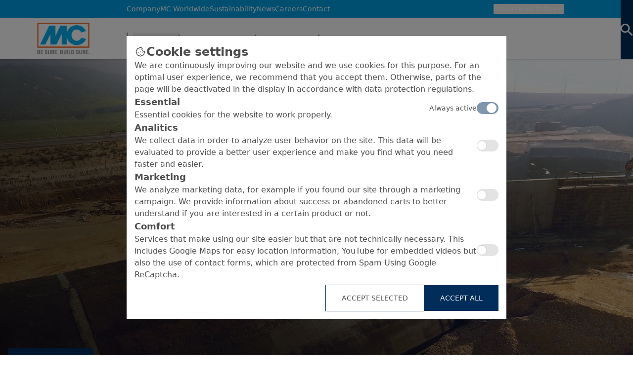

--- FILE ---
content_type: text/html; charset=UTF-8
request_url: https://www.mc-bauchemie.com/references/successful-highway-development-with-nafuflex.html
body_size: 42764
content:
<!doctype html>
<html dir="ltr" lang="en">
  <head>
    
<!--
This is not Wordpress.
This is not Joomla.
This is not a theme.
Thanks for checking though.
  _    _   ___  __  __  __ _____ ____ ___ _____ _   _ 
 | |  | | | \ \/ / |  \/  | ____|  _ \_ _| ____| \ | |
 | |  | | | |\ \/  | |\/| |  _| | | | | ||  _| |  \| |
 | |__| |_| |/ /\  | |  | | |___| |_| | || |___| |\  |
 |_____\___//_/\_\ |_|  |_|_____|____/___|_____|_| \_|
 
manufactured by designers, developers and online marketers.
-->
<title>Successful highway development with Nafuflex | MC-Bauchemie</title>
<meta charset="UTF-8">
<base href="/" />
<meta http-equiv="X-UA-Compatible" content="IE=edge">
<meta name="robots" content="index,follow">

<meta name="description" content="Thick bituminous coating systems from MC are being used for the extension of the Trans-Israel Highway 6.">
<meta name="viewport" content="width=device-width, initial-scale=1, maximum-scale=5">
<link rel="icon" type="image/png" href="">
<link rel="stylesheet" href="/assets/components/modxminify/cache/styles-1-1767006244.min.css">


<link rel="stylesheet" href="assets/themes/default/css/tippy.css">
<link rel="stylesheet" href="assets/themes/default/css/fonts.css">
<link href="https://www.mc-bauchemie.com/references/successful-highway-development-with-nafuflex.html" rel="alternate" hreflang="en">
<link href="https://www.mc-bauchemie.de/referenzen/freie-fahrt-dank-nafuflex.html" rel="alternate" hreflang="de">
<link href="https://mc-modx.onwebhosting.net/references/successful-highway-development-with-nafuflex.html" rel="alternate" hreflang="en-GB">


<script src="assets/themes/default/js/swiper-bundle.min.js"></script>




<style>
  body {
    font-family:-apple-system,BlinkMacSystemFont,"Segoe UI",Roboto,sans-serif';
    color: rgb(var(--color-gray4));
    overflow: clip auto;
  }
  
  .mb-10 {
    margin-bottom: 40px;
  }
  
  .max-h-350 {
    max-height: 350px;
  }
  
  .max-w-150 {
    max-width: 150px;
  }
  
  @media (min-width: 768px) {
    .max-w-150 {
      max-width: none;
    }
  }
  
  
</style>



<style>
  [x-cloak] { display: none !important; }
  
  body {
    color: rgb(var(--color-gray4));
  }
  
  main {
  width: 100%;
  }
  
  .translate-x-0 {
    --transform-translate-x: 0!important;
  }

.swiper-small-bullets > .swiper-pagination-bullet {
  background-color: rgb(var(--color-gray2))!important;
  height: 6px;
  width: 40px;
  border-radius: 6px;
  border: 0px;
}
.swiper-small-bullets > .swiper-pagination-bullet-active {
   background-color: rgb(var(--color-white))!important;
   border: 2px solid rgb(var(--color-blue3));
   height: 6px;
   width: 40px;
   border-radius: 6px;
}
  

    .tippy-box[data-theme~='custom'] {
        background-color: #009EE3;
        color: white;
        border-radius: 5px;
        padding: 10px;
    }

    .tippy-box[data-theme~='custom'] .tippy-arrow {
        color: #009EE3;
    }
   
 
    .parent-color-right:hover .color-right {
    background-position: 0% 0%;
  }
  
  .color-right {
      position: relative;
      overflow: hidden;
      background: linear-gradient(to right, #005c9a, #005c9a 50%, #002d5a 50%);
      background-size: 200% 100%;
      background-position: 100% 0%;
      transition: background-position 300ms ease-in-out;
      text-decoration: none;
  }
  
  .parent-color-left:hover .color-left {
      background-position: 100% 0%;
  }
  
  .color-left {
      position: relative;
      overflow: hidden;
      background: linear-gradient(to right, #002d5a, #002d5a 50%, #005c9a 50%);
      background-size: 200% 100%;
      background-position: 0% 0%;
      transition: background-position 300ms ease-in-out;
      text-decoration: none;
  }
  
  
  .download-slide {
    position: relative;
    overflow: hidden;
    background: linear-gradient(to bottom, #002d5a, #002d5a 50%, #00457a 50%);
    background-size: 100% 200%;
    background-position: 0% 100%;
    transition: background-position 300ms ease-in-out;
    text-decoration: none;
  }
  .group:hover .download-slide {
    background-position: 0% 0%;
  }

  
 .mc-slide{
   width:1594px!important;
 }
 
 
 input[type="search"]::-webkit-search-cancel-button {
   -webkit-appearance:none;
 }
  
  
  
  .swiper-pagination-bullet{
    background-color: rgb(var(--color-gray2));
    height: 6px;
    width: 40px !important;
    border-radius: 9999px;
  }
  .swiper-pagination-bullet-active {
     background-color: #fff;
     border: 2px solid #1968b3;
     height: 6px;
     width: 40px !important;
     border-radius: 9999px;
}

.parent-color-slide:hover .color-slide {
    background-position: 0% 0%;
}

.color-slide {
    position: relative;
    overflow: hidden;
    /* Adjusted background to create vertical gradient */
    background: linear-gradient(to bottom, #0076da, #0076da 50%, #002d5a 50%);
    background-size: 100% 200%;
    background-position: 0% 100%;
    transition: background-position 300ms ease-in-out;
    text-decoration: none;
}


@media (min-width: 1280px) {
  .max-w-7xl {
    max-width: 1120px !important;
  }
  .richtext p {
    line-height: 1.8;
  }
}

@media (min-width: 1520px) {
  .max-w-7xl {
    max-width: 1280px !important;
  }
  .richtext p {
    line-height: 2;
  }
}

@media (min-width: 1920px) {
  .max-w-7xl {
    max-width: 1520px !important;
  }
}

.for-display:has(.full-height) {
  display: block;
}

</style>

    
  </head>
  <body data-barba="wrapper">
    
    <div x-data style="z-index: 999;" class="fixed z-50 top-0 left-0 p-4 overflow-x-hidden">
	<template
		x-for="(toast, index) in $store.toasts.list"
		:key="toast.id"
	>
		<div
			x-show="toast.visible"
			@click="$store.toasts.destroyToast(index)"
			x-transition:enter="transition ease-in duration-200"
			x-transition:enter-start="transform opacity-0 translate-y-2"
			x-transition:enter-end="transform opacity-100"
			x-transition:leave="transition ease-out duration-500"
			x-transition:leave-start="transform translate-x-0 opacity-100"
			x-transition:leave-end="transform translate-x-full opacity-0"
			class="bg-gray-900 bg-gradient-to-r text-white p-3 rounded mb-3 shadow-lg flex items-center"
			:class="{
		'from-blue-500 to-blue-600': toast.type === 'info',
		'from-green-500 to-green-600': toast.type === 'success',
		'from-yellow-400 to-yellow-500': toast.type === 'warning',
		'from-red-500 to-pink-500': toast.type === 'error',
		}"
		>
			<svg
				x-show="toast.type == 'info'"
				class="w-6 h-6 mr-2"
				xmlns="http://www.w3.org/2000/svg"
				viewBox="0 0 20 20"
				fill="currentColor"
			>
				<path
					fill-rule="evenodd"
					d="M18 10a8 8 0 11-16 0 8 8 0 0116 0zm-7-4a1 1 0 11-2 0 1 1 0 012 0zM9 9a1 1 0 000 2v3a1 1 0 001 1h1a1 1 0 100-2v-3a1 1 0 00-1-1H9z"
					clip-rule="evenodd"
				/>
			</svg>
			<svg
				x-show="toast.type == 'success'"
				class="w-6 h-6 mr-2"
				xmlns="http://www.w3.org/2000/svg"
				viewBox="0 0 20 20"
				fill="currentColor"
			>
				<path
					fill-rule="evenodd"
					d="M10 18a8 8 0 100-16 8 8 0 000 16zm3.707-9.293a1 1 0 00-1.414-1.414L9 10.586 7.707 9.293a1 1 0 00-1.414 1.414l2 2a1 1 0 001.414 0l4-4z"
					clip-rule="evenodd"
				/>
			</svg>
			<svg
				x-show="toast.type == 'warning'"
				class="w-6 h-6 mr-2"
				xmlns="http://www.w3.org/2000/svg"
				viewBox="0 0 20 20"
				fill="currentColor"
			>
				<path
					fill-rule="evenodd"
					d="M8.257 3.099c.765-1.36 2.722-1.36 3.486 0l5.58 9.92c.75 1.334-.213 2.98-1.742 2.98H4.42c-1.53 0-2.493-1.646-1.743-2.98l5.58-9.92zM11 13a1 1 0 11-2 0 1 1 0 012 0zm-1-8a1 1 0 00-1 1v3a1 1 0 002 0V6a1 1 0 00-1-1z"
					clip-rule="evenodd"
				/>
			</svg>
			<svg
				x-show="toast.type == 'error'"
				class="w-6 h-6 mr-2"
				xmlns="http://www.w3.org/2000/svg"
				viewBox="0 0 20 20"
				fill="currentColor"
			>
				<path
					fill-rule="evenodd"
					d="M10 18a8 8 0 100-16 8 8 0 000 16zM8.707 7.293a1 1 0 00-1.414 1.414L8.586 10l-1.293 1.293a1 1 0 101.414 1.414L10 11.414l1.293 1.293a1 1 0 001.414-1.414L11.414 10l1.293-1.293a1 1 0 00-1.414-1.414L10 8.586 8.707 7.293z"
					clip-rule="evenodd"
				/>
			</svg>
			<div x-text="toast.message"></div>
		</div>
	</template>
</div>
    <section class="bg-theme-blue1 grid-cols-5 w-full hidden lg:grid  items-center"> 
    <div class="flex flex-row lg:col-start-2 -ml-[160px] xl:ml-0 col-span-4 text-theme-white text-xs font-medium justify-start py-2 w-full  mx-auto lg:justify-between gap-24 ">
  <div class="flex gap-[30px] xl:gap-10 items-start"><a href="about/about-mc/" class="hover:opacity-85 text-sm duration-300 ease-in-out whitespace-nowrap slider-page">Company</a>
<a href="worldwide/locations.html" class="hover:opacity-85 text-sm duration-300 ease-in-out whitespace-nowrap slider-page">MC Worldwide</a>
<a href="sustainability/sustainability-at-mc/" class="hover:opacity-85 text-sm duration-300 ease-in-out whitespace-nowrap slider-page">Sustainability</a>
<a href="https://www.mc-bauchemie.com/news/" class="hover:opacity-85 text-sm duration-300 ease-in-out whitespace-nowrap ">News</a>
<a href="careers/why-mc/" class="hover:opacity-85 text-sm duration-300 ease-in-out whitespace-nowrap slider-page">Careers</a>
<a href="contact/sales-and-support/" class="hover:opacity-85 text-sm duration-300 ease-in-out whitespace-nowrap slider-page">Contact</a></div>
  <div class="flex justify-start items-center gap-4 lg:-mr-12 xl:mr-0 xl:pr-28"> 
  <!-- Translated: 7737 -->
      
      <div 
        x-data="{ 
          open: false,
          showChildren: false,
          toggle() { 
            if (this.open) { 
              this.open = false
              return
            } 
            
            this.$refs.button.focus() 
            this.open = true 
          }, 
          close() {
            this.open = false
            this.showChildren = false
            
          },
        }" 
        x-on:keydown.escape.prevent.stop="close($refs.button)" 
        x-on:focusin.window="! $refs.panel.contains($event.target) && close()" 
        x-id="['dropdown-button']" 
        class="relative pr-7" 
      > 
        <button 
          x-ref="button" 
          x-on:click="toggle()" 
          :aria-expanded="open" 
          :aria-controls="$id('dropdown-button')" 
          type="button" 
          class="flex items-center gap-2 whitespace-nowrap text-theme-white text-sm font-medium hover:opacity-85 duration-300 ease-in-out" 
        > 
          National Websites
          <svg xmlns="http://www.w3.org/2000/svg" class="h-4 w-4 text-theme-white" viewBox="0 0 20 20" fill="white"> 
            <path fill-rule="evenodd" d="M5.293 7.293a1 1 0 011.414 0L10 10.586l3.293-3.293a1 1 0 111.414 1.414l-4 4a1 1 0 01-1.414 0l-4-4a1 1 0 010-1.414z" clip-rule="evenodd" /> 
          </svg> 
        </button> 
          <div 
            x-ref="panel" 
            x-show="open"
            x-transition:enter="transition-all ease-in-out duration-200" 
            x-transition:enter-start="transform -translate-y-8 opacity-0" 
            x-transition:enter-end="transform translate-y-0 opacity-100" 
            x-transition:leave="transition-all ease-in-out duration-200" 
            x-transition:leave-start="transform translate-y-0 opacity-100" 
            x-transition:leave-end="transform -translate-y-8 opacity-0"
            x-on:click.outside="close()"
            :id="$id('dropdown-button')" 
            style="display: none;" 
            class="absolute left-0 mt-2 p-4 max-w-[163.5px] w-screen z-50 bg-theme-blue1 shadow-md border-t-4 border-theme-blue3"
          > 
          <ul class=""><li class="flex flex-col h-full">
  <button 
    :class="{ 'opacity-85':showChildren == 330 }" 
    @click.prevent="showChildren != 330 ? showChildren = 330 : showChildren = false"
    class="w-full flex items-center justify-start relative outline-none focus:outline-none py-2 font-medium uppercase text-theme-white hover:text-opacity-85 transition-all duration-300 ease-in-out"
  >
    <span class="block ">Europe</span>
    <span class="block ml-0.5">
    <svg class="w-5 h-5" xmlns="http://www.w3.org/2000/svg" viewBox="0 0 24 24" fill="currentColor">
      <path d="M24 24H0V0h24v24z" fill="none" opacity=".87"/><path d="M16.59 8.59L12 13.17 7.41 8.59 6 10l6 6 6-6-1.41-1.41z"/>
    </svg>
    </span>
  </button>
  <div 
    x-cloak
    x-show="showChildren == 330"
    x-transition.origin.top.left
    class="w-full overflow-hidden transition-all ease-in-out duration-300"
  >
      <ul class="py-2 flex flex-col gap-3 border-t border-b border-theme-white">
  <li>
  <a data-link="https://www.mc-bauchemie.de/" data-context="web-de" @click="mainMenu = false , showChildren=false" class="translation_link w-full flex items-center gap-1.5 text-theme-white hover:opacity-85 transition-all ease-in-out duration-300" href="https://www.mc-bauchemie.de/">
    <img class="w-5 h-auto" src="images/flags/de.png" alt="">
    <span class=""></span>Germany
  </a>
</li><li>
  <a data-link="https://www.mc-bauchemie.at/" data-context="web-at" @click="mainMenu = false , showChildren=false" class="translation_link w-full flex items-center gap-1.5 text-theme-white hover:opacity-85 transition-all ease-in-out duration-300" href="https://www.mc-bauchemie.at/">
    <img class="w-5 h-auto" src="images/flags/at.png" alt="">
    <span class=""></span>Austria
  </a>
</li><li>
  <a data-link="http://www.mc-bauchemie.by" data-context="web-by" @click="mainMenu = false , showChildren=false" class="translation_link w-full flex items-center gap-1.5 text-theme-white hover:opacity-85 transition-all ease-in-out duration-300" href="http://www.mc-bauchemie.by">
    <img class="w-5 h-auto" src="images/flags/by.png" alt="">
    <span class=""></span>Belarus
  </a>
</li><li>
  <a data-link="http://www.mc-bauchemie.be" data-context="" @click="mainMenu = false , showChildren=false" class="translation_link w-full flex items-center gap-1.5 text-theme-white hover:opacity-85 transition-all ease-in-out duration-300" href="http://www.mc-bauchemie.be">
    <img class="w-5 h-auto" src="images/flags/be.png" alt="">
    <span class=""></span>Belgium
  </a>
</li><li>
  <a data-link="https://www.mc-bauchemie.ba/" data-context="" @click="mainMenu = false , showChildren=false" class="translation_link w-full flex items-center gap-1.5 text-theme-white hover:opacity-85 transition-all ease-in-out duration-300" href="https://www.mc-bauchemie.ba/">
    <img class="w-5 h-auto" src="images/flags/ba.png" alt="">
    <span class=""></span>Bosnia and Herzegovina
  </a>
</li><li>
  <a data-link="http://www.mc-bauchemie.bg" data-context="" @click="mainMenu = false , showChildren=false" class="translation_link w-full flex items-center gap-1.5 text-theme-white hover:opacity-85 transition-all ease-in-out duration-300" href="http://www.mc-bauchemie.bg">
    <img class="w-5 h-auto" src="images/flags/bg.png" alt="">
    <span class=""></span>Bulgaria
  </a>
</li><li>
  <a data-link="http://www.mc-bauchemie.hr" data-context="" @click="mainMenu = false , showChildren=false" class="translation_link w-full flex items-center gap-1.5 text-theme-white hover:opacity-85 transition-all ease-in-out duration-300" href="http://www.mc-bauchemie.hr">
    <img class="w-5 h-auto" src="images/flags/hr.png" alt="">
    <span class=""></span>Croatia
  </a>
</li><li>
  <a data-link="http://www.mc-bauchemie.cz" data-context="" @click="mainMenu = false , showChildren=false" class="translation_link w-full flex items-center gap-1.5 text-theme-white hover:opacity-85 transition-all ease-in-out duration-300" href="http://www.mc-bauchemie.cz">
    <img class="w-5 h-auto" src="images/flags/cz.png" alt="">
    <span class=""></span>Czech Republik
  </a>
</li><li>
  <a data-link="http://www.mc-bauchemie.dk" data-context="" @click="mainMenu = false , showChildren=false" class="translation_link w-full flex items-center gap-1.5 text-theme-white hover:opacity-85 transition-all ease-in-out duration-300" href="http://www.mc-bauchemie.dk">
    <img class="w-5 h-auto" src="images/flags/dk.png" alt="">
    <span class=""></span>Denmark
  </a>
</li><li>
  <a data-link="http://www.mc-bauchemie.fi" data-context="" @click="mainMenu = false , showChildren=false" class="translation_link w-full flex items-center gap-1.5 text-theme-white hover:opacity-85 transition-all ease-in-out duration-300" href="http://www.mc-bauchemie.fi">
    <img class="w-5 h-auto" src="images/flags/fi.png" alt="">
    <span class=""></span>Finland
  </a>
</li><li>
  <a data-link="http://www.mc-bauchemie.fr" data-context="" @click="mainMenu = false , showChildren=false" class="translation_link w-full flex items-center gap-1.5 text-theme-white hover:opacity-85 transition-all ease-in-out duration-300" href="http://www.mc-bauchemie.fr">
    <img class="w-5 h-auto" src="images/flags/fr.png" alt="">
    <span class=""></span>France
  </a>
</li><li>
  <a data-link="http://www.mc-bauchemie.ge" data-context="" @click="mainMenu = false , showChildren=false" class="translation_link w-full flex items-center gap-1.5 text-theme-white hover:opacity-85 transition-all ease-in-out duration-300" href="http://www.mc-bauchemie.ge">
    <img class="w-5 h-auto" src="images/flags/ge.png" alt="">
    <span class=""></span>Georgia
  </a>
</li><li>
  <a data-link="https://www.mc-bauchemie.com/" data-context="web-uk" @click="mainMenu = false , showChildren=false" class="translation_link w-full flex items-center gap-1.5 text-theme-white hover:opacity-85 transition-all ease-in-out duration-300" href="https://www.mc-bauchemie.com/">
    <img class="w-5 h-auto" src="images/flags/gb.png" alt="">
    <span class=""></span>Great Britain
  </a>
</li><li>
  <a data-link="http://www.mc-bauchemie.hu" data-context="" @click="mainMenu = false , showChildren=false" class="translation_link w-full flex items-center gap-1.5 text-theme-white hover:opacity-85 transition-all ease-in-out duration-300" href="http://www.mc-bauchemie.hu">
    <img class="w-5 h-auto" src="images/flags/hu.png" alt="">
    <span class=""></span>Hungary
  </a>
</li><li>
  <a data-link="http://www.mc-bauchemie.ie" data-context="" @click="mainMenu = false , showChildren=false" class="translation_link w-full flex items-center gap-1.5 text-theme-white hover:opacity-85 transition-all ease-in-out duration-300" href="http://www.mc-bauchemie.ie">
    <img class="w-5 h-auto" src="images/flags/ie.png" alt="">
    <span class=""></span>Ireland
  </a>
</li><li>
  <a data-link="http://www.mc-bauchemie.lv" data-context="" @click="mainMenu = false , showChildren=false" class="translation_link w-full flex items-center gap-1.5 text-theme-white hover:opacity-85 transition-all ease-in-out duration-300" href="http://www.mc-bauchemie.lv">
    <img class="w-5 h-auto" src="images/flags/lv.png" alt="">
    <span class=""></span>Latvia
  </a>
</li><li>
  <a data-link="http://www.mc-bauchemie.lt" data-context="" @click="mainMenu = false , showChildren=false" class="translation_link w-full flex items-center gap-1.5 text-theme-white hover:opacity-85 transition-all ease-in-out duration-300" href="http://www.mc-bauchemie.lt">
    <img class="w-5 h-auto" src="images/flags/lt.png" alt="">
    <span class=""></span>Lithuania
  </a>
</li><li>
  <a data-link="http://www.mc-bauchemie.nl" data-context="" @click="mainMenu = false , showChildren=false" class="translation_link w-full flex items-center gap-1.5 text-theme-white hover:opacity-85 transition-all ease-in-out duration-300" href="http://www.mc-bauchemie.nl">
    <img class="w-5 h-auto" src="images/flags/nl.png" alt="">
    <span class=""></span>Netherlands
  </a>
</li><li>
  <a data-link="http://www.mc-bauchemie.pl" data-context="" @click="mainMenu = false , showChildren=false" class="translation_link w-full flex items-center gap-1.5 text-theme-white hover:opacity-85 transition-all ease-in-out duration-300" href="http://www.mc-bauchemie.pl">
    <img class="w-5 h-auto" src="images/flags/pl.png" alt="">
    <span class=""></span>Poland
  </a>
</li><li>
  <a data-link="https://www.mc-bauchemie.pt/in%C3%ADcio.html" data-context="" @click="mainMenu = false , showChildren=false" class="translation_link w-full flex items-center gap-1.5 text-theme-white hover:opacity-85 transition-all ease-in-out duration-300" href="https://www.mc-bauchemie.pt/in%C3%ADcio.html">
    <img class="w-5 h-auto" src="images/flags/pt.png" alt="">
    <span class=""></span>Portugal
  </a>
</li><li>
  <a data-link="http://www.mc-bauchemie.ro" data-context="" @click="mainMenu = false , showChildren=false" class="translation_link w-full flex items-center gap-1.5 text-theme-white hover:opacity-85 transition-all ease-in-out duration-300" href="http://www.mc-bauchemie.ro">
    <img class="w-5 h-auto" src="images/flags/ro.png" alt="">
    <span class=""></span>Romania
  </a>
</li><li>
  <a data-link="http://www.mc-bauchemie.rs" data-context="" @click="mainMenu = false , showChildren=false" class="translation_link w-full flex items-center gap-1.5 text-theme-white hover:opacity-85 transition-all ease-in-out duration-300" href="http://www.mc-bauchemie.rs">
    <img class="w-5 h-auto" src="images/flags/rs.png" alt="">
    <span class=""></span>Serbia
  </a>
</li><li>
  <a data-link="http://www.mc-bauchemie.sk" data-context="" @click="mainMenu = false , showChildren=false" class="translation_link w-full flex items-center gap-1.5 text-theme-white hover:opacity-85 transition-all ease-in-out duration-300" href="http://www.mc-bauchemie.sk">
    <img class="w-5 h-auto" src="images/flags/sk.png" alt="">
    <span class=""></span>Slovakia
  </a>
</li><li>
  <a data-link="http://www.mc-bauchemie.es" data-context="" @click="mainMenu = false , showChildren=false" class="translation_link w-full flex items-center gap-1.5 text-theme-white hover:opacity-85 transition-all ease-in-out duration-300" href="http://www.mc-bauchemie.es">
    <img class="w-5 h-auto" src="images/flags/es.png" alt="">
    <span class=""></span>Spain
  </a>
</li><li>
  <a data-link="http://www.mc-bauchemie.se" data-context="" @click="mainMenu = false , showChildren=false" class="translation_link w-full flex items-center gap-1.5 text-theme-white hover:opacity-85 transition-all ease-in-out duration-300" href="http://www.mc-bauchemie.se">
    <img class="w-5 h-auto" src="images/flags/se.png" alt="">
    <span class=""></span>Sweden
  </a>
</li><li>
  <a data-link="http://www.mc-bauchemie.ch" data-context="" @click="mainMenu = false , showChildren=false" class="translation_link w-full flex items-center gap-1.5 text-theme-white hover:opacity-85 transition-all ease-in-out duration-300" href="http://www.mc-bauchemie.ch">
    <img class="w-5 h-auto" src="images/flags/ch.png" alt="">
    <span class=""></span>Switzerland
  </a>
</li><li>
  <a data-link="http://www.mc-bauchemie.ua" data-context="" @click="mainMenu = false , showChildren=false" class="translation_link w-full flex items-center gap-1.5 text-theme-white hover:opacity-85 transition-all ease-in-out duration-300" href="http://www.mc-bauchemie.ua">
    <img class="w-5 h-auto" src="images/flags/ua.png" alt="">
    <span class=""></span>Ukraine
  </a>
</li>
</ul>
  </div>
</li><li class="flex flex-col h-full">
  <button 
    :class="{ 'opacity-85':showChildren == 5555 }" 
    @click.prevent="showChildren != 5555 ? showChildren = 5555 : showChildren = false"
    class="w-full flex items-center justify-start relative outline-none focus:outline-none py-2 font-medium uppercase text-theme-white hover:text-opacity-85 transition-all duration-300 ease-in-out"
  >
    <span class="block ">Africa</span>
    <span class="block ml-0.5">
    <svg class="w-5 h-5" xmlns="http://www.w3.org/2000/svg" viewBox="0 0 24 24" fill="currentColor">
      <path d="M24 24H0V0h24v24z" fill="none" opacity=".87"/><path d="M16.59 8.59L12 13.17 7.41 8.59 6 10l6 6 6-6-1.41-1.41z"/>
    </svg>
    </span>
  </button>
  <div 
    x-cloak
    x-show="showChildren == 5555"
    x-transition.origin.top.left
    class="w-full overflow-hidden transition-all ease-in-out duration-300"
  >
      <ul class="py-2 flex flex-col gap-3 border-t border-b border-theme-white">
  <li>
  <a data-link="https://www.mc-bauchemie.et" data-context="" @click="mainMenu = false , showChildren=false" class="translation_link w-full flex items-center gap-1.5 text-theme-white hover:opacity-85 transition-all ease-in-out duration-300" href="https://www.mc-bauchemie.et">
    <img class="w-5 h-auto" src="images/flags/et.png" alt="">
    <span class=""></span>Ethiopia
  </a>
</li><li>
  <a data-link="http://www.mc-bauchemie.com.gh" data-context="" @click="mainMenu = false , showChildren=false" class="translation_link w-full flex items-center gap-1.5 text-theme-white hover:opacity-85 transition-all ease-in-out duration-300" href="http://www.mc-bauchemie.com.gh">
    <img class="w-5 h-auto" src="images/flags/gh.png" alt="">
    <span class=""></span>Ghana
  </a>
</li><li>
  <a data-link="http://www.mc-bauchemie.com" data-context="" @click="mainMenu = false , showChildren=false" class="translation_link w-full flex items-center gap-1.5 text-theme-white hover:opacity-85 transition-all ease-in-out duration-300" href="http://www.mc-bauchemie.com">
    <img class="w-5 h-auto" src="images/flags/gn.png" alt="">
    <span class=""></span>Guinea
  </a>
</li><li>
  <a data-link="https://www.mc-bauchemie.et" data-context="" @click="mainMenu = false , showChildren=false" class="translation_link w-full flex items-center gap-1.5 text-theme-white hover:opacity-85 transition-all ease-in-out duration-300" href="https://www.mc-bauchemie.et">
    <img class="w-5 h-auto" src="images/flags/et.png" alt="">
    <span class=""></span>Tanzania
  </a>
</li>
</ul>
  </div>
</li><li class="flex flex-col h-full">
  <button 
    :class="{ 'opacity-85':showChildren == 5562 }" 
    @click.prevent="showChildren != 5562 ? showChildren = 5562 : showChildren = false"
    class="w-full flex items-center justify-start relative outline-none focus:outline-none py-2 font-medium uppercase text-theme-white hover:text-opacity-85 transition-all duration-300 ease-in-out"
  >
    <span class="block ">Asia</span>
    <span class="block ml-0.5">
    <svg class="w-5 h-5" xmlns="http://www.w3.org/2000/svg" viewBox="0 0 24 24" fill="currentColor">
      <path d="M24 24H0V0h24v24z" fill="none" opacity=".87"/><path d="M16.59 8.59L12 13.17 7.41 8.59 6 10l6 6 6-6-1.41-1.41z"/>
    </svg>
    </span>
  </button>
  <div 
    x-cloak
    x-show="showChildren == 5562"
    x-transition.origin.top.left
    class="w-full overflow-hidden transition-all ease-in-out duration-300"
  >
      <ul class="py-2 flex flex-col gap-3 border-t border-b border-theme-white">
  <li>
  <a data-link="http://www.mc-bauchemie.co.il" data-context="" @click="mainMenu = false , showChildren=false" class="translation_link w-full flex items-center gap-1.5 text-theme-white hover:opacity-85 transition-all ease-in-out duration-300" href="http://www.mc-bauchemie.co.il">
    <img class="w-5 h-auto" src="images/flags/il.png" alt="">
    <span class=""></span>Israel
  </a>
</li><li>
  <a data-link="http://www.mc-bauchemie.in" data-context="" @click="mainMenu = false , showChildren=false" class="translation_link w-full flex items-center gap-1.5 text-theme-white hover:opacity-85 transition-all ease-in-out duration-300" href="http://www.mc-bauchemie.in">
    <img class="w-5 h-auto" src="images/flags/in.png" alt="">
    <span class=""></span>India
  </a>
</li><li>
  <a data-link="http://www.mc-bauchemie.com.my" data-context="" @click="mainMenu = false , showChildren=false" class="translation_link w-full flex items-center gap-1.5 text-theme-white hover:opacity-85 transition-all ease-in-out duration-300" href="http://www.mc-bauchemie.com.my">
    <img class="w-5 h-auto" src="images/flags/my.png" alt="">
    <span class=""></span>Malaysia
  </a>
</li><li>
  <a data-link="http://www.mc-bauchemie.sg" data-context="" @click="mainMenu = false , showChildren=false" class="translation_link w-full flex items-center gap-1.5 text-theme-white hover:opacity-85 transition-all ease-in-out duration-300" href="http://www.mc-bauchemie.sg">
    <img class="w-5 h-auto" src="images/flags/sg.png" alt="">
    <span class=""></span>Singapore
  </a>
</li><li>
  <a data-link="http://www.mc-bauchemie.ae" data-context="" @click="mainMenu = false , showChildren=false" class="translation_link w-full flex items-center gap-1.5 text-theme-white hover:opacity-85 transition-all ease-in-out duration-300" href="http://www.mc-bauchemie.ae">
    <img class="w-5 h-auto" src="images/flags/ae.png" alt="">
    <span class=""></span>United Arab Emirates
  </a>
</li><li>
  <a data-link="http://www.mc-bauchemie.vn" data-context="" @click="mainMenu = false , showChildren=false" class="translation_link w-full flex items-center gap-1.5 text-theme-white hover:opacity-85 transition-all ease-in-out duration-300" href="http://www.mc-bauchemie.vn">
    <img class="w-5 h-auto" src="images/flags/vn.png" alt="">
    <span class=""></span>Vietnam
  </a>
</li><li>
  <a data-link="http://www.mc-bauchemie.tw/" data-context="" @click="mainMenu = false , showChildren=false" class="translation_link w-full flex items-center gap-1.5 text-theme-white hover:opacity-85 transition-all ease-in-out duration-300" href="http://www.mc-bauchemie.tw/">
    <img class="w-5 h-auto" src="images/flags/tw.png" alt="">
    <span class=""></span>Taiwan
  </a>
</li><li>
  <a data-link="https://www.mc-bauchemie.com/mcpedia/" data-context="" @click="mainMenu = false , showChildren=false" class="translation_link w-full flex items-center gap-1.5 text-theme-white hover:opacity-85 transition-all ease-in-out duration-300" href="https://www.mc-bauchemie.com/mcpedia/">
    <img class="w-5 h-auto" src="images/flags/ph.png" alt="">
    <span class=""></span>Philippines
  </a>
</li><li>
  <a data-link="" data-context="web" @click="mainMenu = false , showChildren=false" class="translation_link w-full flex items-center gap-1.5 text-theme-white hover:opacity-85 transition-all ease-in-out duration-300" href="">
    <img class="w-5 h-auto" src="images/flags/kz.png" alt="">
    <span class=""></span>Kazakhstan
  </a>
</li>
</ul>
  </div>
</li><li class="flex flex-col h-full">
  <button 
    :class="{ 'opacity-85':showChildren == 8184 }" 
    @click.prevent="showChildren != 8184 ? showChildren = 8184 : showChildren = false"
    class="w-full flex items-center justify-start relative outline-none focus:outline-none py-2 font-medium uppercase text-theme-white hover:text-opacity-85 transition-all duration-300 ease-in-out"
  >
    <span class="block ">Oceania</span>
    <span class="block ml-0.5">
    <svg class="w-5 h-5" xmlns="http://www.w3.org/2000/svg" viewBox="0 0 24 24" fill="currentColor">
      <path d="M24 24H0V0h24v24z" fill="none" opacity=".87"/><path d="M16.59 8.59L12 13.17 7.41 8.59 6 10l6 6 6-6-1.41-1.41z"/>
    </svg>
    </span>
  </button>
  <div 
    x-cloak
    x-show="showChildren == 8184"
    x-transition.origin.top.left
    class="w-full overflow-hidden transition-all ease-in-out duration-300"
  >
      <ul class="py-2 flex flex-col gap-3 border-t border-b border-theme-white">
  <li>
  <a data-link="https://www.mc-bauchemie.co.nz" data-context="" @click="mainMenu = false , showChildren=false" class="translation_link w-full flex items-center gap-1.5 text-theme-white hover:opacity-85 transition-all ease-in-out duration-300" href="https://www.mc-bauchemie.co.nz">
    <img class="w-5 h-auto" src="images/flags/nz.png" alt="">
    <span class=""></span>New Zealand
  </a>
</li><li>
  <a data-link="https://mc-bauchemie.com.au" data-context="" @click="mainMenu = false , showChildren=false" class="translation_link w-full flex items-center gap-1.5 text-theme-white hover:opacity-85 transition-all ease-in-out duration-300" href="https://mc-bauchemie.com.au">
    <img class="w-5 h-auto" src="images/flags/au.png" alt="">
    <span class=""></span>Australia
  </a>
</li>
</ul>
  </div>
</li><li class="flex flex-col h-full">
  <button 
    :class="{ 'opacity-85':showChildren == 8287 }" 
    @click.prevent="showChildren != 8287 ? showChildren = 8287 : showChildren = false"
    class="w-full flex items-center justify-start relative outline-none focus:outline-none py-2 font-medium uppercase text-theme-white hover:text-opacity-85 transition-all duration-300 ease-in-out"
  >
    <span class="block ">North America</span>
    <span class="block ml-0.5">
    <svg class="w-5 h-5" xmlns="http://www.w3.org/2000/svg" viewBox="0 0 24 24" fill="currentColor">
      <path d="M24 24H0V0h24v24z" fill="none" opacity=".87"/><path d="M16.59 8.59L12 13.17 7.41 8.59 6 10l6 6 6-6-1.41-1.41z"/>
    </svg>
    </span>
  </button>
  <div 
    x-cloak
    x-show="showChildren == 8287"
    x-transition.origin.top.left
    class="w-full overflow-hidden transition-all ease-in-out duration-300"
  >
      <ul class="py-2 flex flex-col gap-3 border-t border-b border-theme-white">
  <li>
  <a data-link="http://mc-bauchemie.ca" data-context="" @click="mainMenu = false , showChildren=false" class="translation_link w-full flex items-center gap-1.5 text-theme-white hover:opacity-85 transition-all ease-in-out duration-300" href="http://mc-bauchemie.ca">
    <img class="w-5 h-auto" src="images/flags/ca.png" alt="">
    <span class=""></span>Canada
  </a>
</li>
</ul>
  </div>
</li><li class="flex flex-col h-full">
  <button 
    :class="{ 'opacity-85':showChildren == 5539 }" 
    @click.prevent="showChildren != 5539 ? showChildren = 5539 : showChildren = false"
    class="w-full flex items-center justify-start relative outline-none focus:outline-none py-2 font-medium uppercase text-theme-white hover:text-opacity-85 transition-all duration-300 ease-in-out"
  >
    <span class="block ">South America</span>
    <span class="block ml-0.5">
    <svg class="w-5 h-5" xmlns="http://www.w3.org/2000/svg" viewBox="0 0 24 24" fill="currentColor">
      <path d="M24 24H0V0h24v24z" fill="none" opacity=".87"/><path d="M16.59 8.59L12 13.17 7.41 8.59 6 10l6 6 6-6-1.41-1.41z"/>
    </svg>
    </span>
  </button>
  <div 
    x-cloak
    x-show="showChildren == 5539"
    x-transition.origin.top.left
    class="w-full overflow-hidden transition-all ease-in-out duration-300"
  >
      <ul class="py-2 flex flex-col gap-3 border-t border-b border-theme-white">
  <li>
  <a data-link="http://mc-bauchemie.com.br" data-context="" @click="mainMenu = false , showChildren=false" class="translation_link w-full flex items-center gap-1.5 text-theme-white hover:opacity-85 transition-all ease-in-out duration-300" href="http://mc-bauchemie.com.br">
    <img class="w-5 h-auto" src="images/flags/br.png" alt="">
    <span class=""></span>Brazil
  </a>
</li><li>
  <a data-link="http://mc-bauchemie.cl" data-context="" @click="mainMenu = false , showChildren=false" class="translation_link w-full flex items-center gap-1.5 text-theme-white hover:opacity-85 transition-all ease-in-out duration-300" href="http://mc-bauchemie.cl">
    <img class="w-5 h-auto" src="images/flags/cl.png" alt="">
    <span class=""></span>Chile
  </a>
</li><li>
  <a data-link="http://mc-bauchemie.com.bo" data-context="" @click="mainMenu = false , showChildren=false" class="translation_link w-full flex items-center gap-1.5 text-theme-white hover:opacity-85 transition-all ease-in-out duration-300" href="http://mc-bauchemie.com.bo">
    <img class="w-5 h-auto" src="images/flags/bo.png" alt="">
    <span class=""></span>Bolivia
  </a>
</li><li>
  <a data-link="http://mc-bauchemie.com.pe" data-context="web" @click="mainMenu = false , showChildren=false" class="translation_link w-full flex items-center gap-1.5 text-theme-white hover:opacity-85 transition-all ease-in-out duration-300" href="http://mc-bauchemie.com.pe">
    <img class="w-5 h-auto" src="images/flags/pe.png" alt="">
    <span class=""></span>Peru
  </a>
</li>
</ul>
  </div>
</li></ul> 
          </div> 
      </div> 
    </div> 
</div> 
</section>

<div id="nav_main" x-data="{
    mainMenu:false, 
    showChildren:false,
    hasScrolled: false,
    navHeightValue: 0,
    navbar:true,
    subMenuHeight: 0,
    getSubMenuHeight() {
      this.subMenuHeight = document.querySelector('[data-size]') ? document.querySelector('[data-size]').dataset.size : 90;
      //console.log(this.subMenuHeight)
    },
    init() {
      setTimeout(()=>{
        this.getSubMenuHeight();
        
        //this.navHeightValue = this.$refs.navbar.offsetHeight;
        this.reactOnScroll();
      }, 300);
    },
    openSubmenu(id) {
      //console.log('open')
      this.showChildren = id;
      gsap.to($refs.submenu, {ease: 'power1.inOut', duration: 0.7, css: {maxHeight: this.subMenuHeight + 'vh'}})
      
    },
    closeSubmenu() {
      //console.log('close')
      this.showChildren = false;
      gsap.to($refs.submenu, {ease: 'power1.inOut', duration: 0.7, css: {maxHeight: 0}})
    },
    reactOnScroll() {
      var obj = document.querySelector('.navbar');
  
      if (obj == null) {
        this.hasScrolled = false;
        return false;
      }
  
      pos = obj.offsetHeight;
      
      if (this.$el.getBoundingClientRect().top <= pos && window.scrollY >= pos) {
        this.hasScrolled = true;
      } else {
        this.hasScrolled = false;
      }
    },
}" @barba:finished.window="getSubMenuHeight()" @scroll.window="reactOnScroll()" class="topNavbar navbar sticky top-0 left-0 max-w-screen w-full place-items-center top-0 left-0 z-40" @click.away="mainMenu = false , showChildren=false">
  
  <section class="z-30 mx-auto w-full bg-theme-white shadow text-theme-white">
    <nav class="w-full py-2.5">
      <div class="lg:grid grid-cols-5 flex bg-opacity-100 items-center  justify-start w-full">
        <div class="flex w-full px-4 items-center justify-center items-center">
          
          <a href="https://www.mc-bauchemie.com/">
            <img class="hidden lg:block lg:h-16" src="/assets/images/logo.png" alt="MC-Bauchemie Müller GmbH & Co. KG Logo">
            <img class="lg:hidden h-[28px]" src="/assets/images/logo-mobile.png" alt="MC-Bauchemie Müller GmbH & Co. KG Logo" style="height: 28px;">
          </a>
        </div>
        <div class="hidden col-span-4 lg:flex items-center justify-start text-theme-gray4" 1>
          
        
        
        <ul class="flex items-center justify-center py-4 lg:py-0 lg:gap-x-4 xl:gap-x-12">
 <li @click.away="closeSubmenu()" class="flex items-center h-full border-l-[3px] pl-2.5 border-theme-gray3">
<button @click="mainMenu = false , showChildren == false ? openSubmenu() : closeSubmenu()" class="flex items-center gap-1 leading-4 uppercase text-sm font-medium whitespace-nowrap hover:text-theme-blue2 roboto transition-all ease-in-out duration-300"">
Products <svg class="w-5" xmlns="http://www.w3.org/2000/svg"  width="24"  height="24"  viewBox="0 0 24 24"  fill="none"  stroke="currentColor"  stroke-width="2"  stroke-linecap="round"  stroke-linejoin="round"><path stroke="none" d="M0 0h24v24H0z" fill="none"/><path d="M6 9l6 6l6 -6" /></svg></button>
  <div 
  x-ref="submenu"
  class="absolute top-[80px] left-0 z-50 w-full bg-theme-black bg-opacity-90 max-h-0 overflow-hidden text-theme-white"
  :style="'height:' + subMenuHeight + 'vh'"
  x-cloak >
     
     <div class="w-full h-full lg:grid grid-cols-5 flex bg-opacity-100 justify-start pt-10 pb-6">
       
       <a @click="mainMenu = false , showChildren == false ? openSubmenu() : closeSubmenu()" href="products/" class="h-fit text-[24px] pl-16 pr-6 hover:text-theme-blue1 duration-300 group">
       <svg class="w-4 inline group-hover:hidden group-hover:opacity-0 duration-500" xmlns="http://www.w3.org/2000/svg"  width="24"  height="24"  viewBox="0 0 24 24"  fill="none"  stroke="currentColor"  stroke-width="2"  stroke-linecap="round"  stroke-linejoin="round" ><path stroke="none" d="M0 0h24v24H0z" fill="none"/><path d="M9 6l6 6l-6 6" /></svg>
  <svg class="w-5 group-hover:inline hidden opacity-0 group-hover:opacity-100 duration-500" xmlns="http://www.w3.org/2000/svg"  width="24"  height="24"  viewBox="0 0 24 24"  fill="none"  stroke="currentColor"  stroke-width="2"  stroke-linecap="round"  stroke-linejoin="round"><path stroke="none" d="M0 0h24v24H0z" fill="none"/><path d="M7 7l5 5l-5 5" /><path d="M13 7l5 5l-5 5" /></svg>
  Our products at a glance
       </a>
       <div class="col-start-2 col-span-4 flex gap-12 h-full">
         <div class="flex flex-col gap-4">
           <span class="text-sm font-semibold border-b-2 border-theme-white pb-2 uppercase w-fit">Concrete Production</span>
           <div class="flex flex-col gap-2 flex-wrap">
             <a @click="mainMenu = false , showChildren == false ? openSubmenu() : closeSubmenu()" href="products/admixtures-and-additives/" class="min-w-[270px] text-sm group hover:text-theme-blue1 duration-300 border-theme-white border-opacity-30 border-b-[1px] py-1">
  <svg class="w-4 inline group-hover:hidden group-hover:opacity-0 duration-500" xmlns="http://www.w3.org/2000/svg"  width="24"  height="24"  viewBox="0 0 24 24"  fill="none"  stroke="currentColor"  stroke-width="2"  stroke-linecap="round"  stroke-linejoin="round" ><path stroke="none" d="M0 0h24v24H0z" fill="none"/><path d="M9 6l6 6l-6 6" /></svg>
  <svg class="w-5 group-hover:inline hidden opacity-0 group-hover:opacity-100 duration-500" xmlns="http://www.w3.org/2000/svg"  width="24"  height="24"  viewBox="0 0 24 24"  fill="none"  stroke="currentColor"  stroke-width="2"  stroke-linecap="round"  stroke-linejoin="round"><path stroke="none" d="M0 0h24v24H0z" fill="none"/><path d="M7 7l5 5l-5 5" /><path d="M13 7l5 5l-5 5" /></svg>
  Admixtures & Additives</a>
<a @click="mainMenu = false , showChildren == false ? openSubmenu() : closeSubmenu()" href="products/concrete-cosmetics/" class="min-w-[270px] text-sm group hover:text-theme-blue1 duration-300 border-theme-white border-opacity-30 border-b-[1px] py-1">
  <svg class="w-4 inline group-hover:hidden group-hover:opacity-0 duration-500" xmlns="http://www.w3.org/2000/svg"  width="24"  height="24"  viewBox="0 0 24 24"  fill="none"  stroke="currentColor"  stroke-width="2"  stroke-linecap="round"  stroke-linejoin="round" ><path stroke="none" d="M0 0h24v24H0z" fill="none"/><path d="M9 6l6 6l-6 6" /></svg>
  <svg class="w-5 group-hover:inline hidden opacity-0 group-hover:opacity-100 duration-500" xmlns="http://www.w3.org/2000/svg"  width="24"  height="24"  viewBox="0 0 24 24"  fill="none"  stroke="currentColor"  stroke-width="2"  stroke-linecap="round"  stroke-linejoin="round"><path stroke="none" d="M0 0h24v24H0z" fill="none"/><path d="M7 7l5 5l-5 5" /><path d="M13 7l5 5l-5 5" /></svg>
  Concrete Cosmetics</a>
<a @click="mainMenu = false , showChildren == false ? openSubmenu() : closeSubmenu()" href="products/concrete-goods/" class="min-w-[270px] text-sm group hover:text-theme-blue1 duration-300 border-theme-white border-opacity-30 border-b-[1px] py-1">
  <svg class="w-4 inline group-hover:hidden group-hover:opacity-0 duration-500" xmlns="http://www.w3.org/2000/svg"  width="24"  height="24"  viewBox="0 0 24 24"  fill="none"  stroke="currentColor"  stroke-width="2"  stroke-linecap="round"  stroke-linejoin="round" ><path stroke="none" d="M0 0h24v24H0z" fill="none"/><path d="M9 6l6 6l-6 6" /></svg>
  <svg class="w-5 group-hover:inline hidden opacity-0 group-hover:opacity-100 duration-500" xmlns="http://www.w3.org/2000/svg"  width="24"  height="24"  viewBox="0 0 24 24"  fill="none"  stroke="currentColor"  stroke-width="2"  stroke-linecap="round"  stroke-linejoin="round"><path stroke="none" d="M0 0h24v24H0z" fill="none"/><path d="M7 7l5 5l-5 5" /><path d="M13 7l5 5l-5 5" /></svg>
  Concrete Goods</a>
<a @click="mainMenu = false , showChildren == false ? openSubmenu() : closeSubmenu()" href="products/curing-agents/" class="min-w-[270px] text-sm group hover:text-theme-blue1 duration-300 border-theme-white border-opacity-30 border-b-[1px] py-1">
  <svg class="w-4 inline group-hover:hidden group-hover:opacity-0 duration-500" xmlns="http://www.w3.org/2000/svg"  width="24"  height="24"  viewBox="0 0 24 24"  fill="none"  stroke="currentColor"  stroke-width="2"  stroke-linecap="round"  stroke-linejoin="round" ><path stroke="none" d="M0 0h24v24H0z" fill="none"/><path d="M9 6l6 6l-6 6" /></svg>
  <svg class="w-5 group-hover:inline hidden opacity-0 group-hover:opacity-100 duration-500" xmlns="http://www.w3.org/2000/svg"  width="24"  height="24"  viewBox="0 0 24 24"  fill="none"  stroke="currentColor"  stroke-width="2"  stroke-linecap="round"  stroke-linejoin="round"><path stroke="none" d="M0 0h24v24H0z" fill="none"/><path d="M7 7l5 5l-5 5" /><path d="M13 7l5 5l-5 5" /></svg>
  Curing Agents</a>
<a @click="mainMenu = false , showChildren == false ? openSubmenu() : closeSubmenu()" href="products/fibres/" class="min-w-[270px] text-sm group hover:text-theme-blue1 duration-300 border-theme-white border-opacity-30 border-b-[1px] py-1">
  <svg class="w-4 inline group-hover:hidden group-hover:opacity-0 duration-500" xmlns="http://www.w3.org/2000/svg"  width="24"  height="24"  viewBox="0 0 24 24"  fill="none"  stroke="currentColor"  stroke-width="2"  stroke-linecap="round"  stroke-linejoin="round" ><path stroke="none" d="M0 0h24v24H0z" fill="none"/><path d="M9 6l6 6l-6 6" /></svg>
  <svg class="w-5 group-hover:inline hidden opacity-0 group-hover:opacity-100 duration-500" xmlns="http://www.w3.org/2000/svg"  width="24"  height="24"  viewBox="0 0 24 24"  fill="none"  stroke="currentColor"  stroke-width="2"  stroke-linecap="round"  stroke-linejoin="round"><path stroke="none" d="M0 0h24v24H0z" fill="none"/><path d="M7 7l5 5l-5 5" /><path d="M13 7l5 5l-5 5" /></svg>
  Fibres</a>
<a @click="mainMenu = false , showChildren == false ? openSubmenu() : closeSubmenu()" href="products/grouts/" class="min-w-[270px] text-sm group hover:text-theme-blue1 duration-300 border-theme-white border-opacity-30 border-b-[1px] py-1">
  <svg class="w-4 inline group-hover:hidden group-hover:opacity-0 duration-500" xmlns="http://www.w3.org/2000/svg"  width="24"  height="24"  viewBox="0 0 24 24"  fill="none"  stroke="currentColor"  stroke-width="2"  stroke-linecap="round"  stroke-linejoin="round" ><path stroke="none" d="M0 0h24v24H0z" fill="none"/><path d="M9 6l6 6l-6 6" /></svg>
  <svg class="w-5 group-hover:inline hidden opacity-0 group-hover:opacity-100 duration-500" xmlns="http://www.w3.org/2000/svg"  width="24"  height="24"  viewBox="0 0 24 24"  fill="none"  stroke="currentColor"  stroke-width="2"  stroke-linecap="round"  stroke-linejoin="round"><path stroke="none" d="M0 0h24v24H0z" fill="none"/><path d="M7 7l5 5l-5 5" /><path d="M13 7l5 5l-5 5" /></svg>
  Grouts</a>
<a @click="mainMenu = false , showChildren == false ? openSubmenu() : closeSubmenu()" href="products/release-agents/" class="min-w-[270px] text-sm group hover:text-theme-blue1 duration-300 border-theme-white border-opacity-30 border-b-[1px] py-1">
  <svg class="w-4 inline group-hover:hidden group-hover:opacity-0 duration-500" xmlns="http://www.w3.org/2000/svg"  width="24"  height="24"  viewBox="0 0 24 24"  fill="none"  stroke="currentColor"  stroke-width="2"  stroke-linecap="round"  stroke-linejoin="round" ><path stroke="none" d="M0 0h24v24H0z" fill="none"/><path d="M9 6l6 6l-6 6" /></svg>
  <svg class="w-5 group-hover:inline hidden opacity-0 group-hover:opacity-100 duration-500" xmlns="http://www.w3.org/2000/svg"  width="24"  height="24"  viewBox="0 0 24 24"  fill="none"  stroke="currentColor"  stroke-width="2"  stroke-linecap="round"  stroke-linejoin="round"><path stroke="none" d="M0 0h24v24H0z" fill="none"/><path d="M7 7l5 5l-5 5" /><path d="M13 7l5 5l-5 5" /></svg>
  Release Agents</a> 
           </div>
         </div>
         <div class="flex flex-col gap-4 h-full">
           <span class="text-sm font-semibold border-b-2 border-theme-white pb-2 uppercase w-fit">Construction & Refurbishment</span>
           <div class="flex flex-col gap-2 flex-wrap max-h-[50vh]">
             <a @click="mainMenu = false , showChildren == false ? openSubmenu() : closeSubmenu()" href="products/concrete-repair/" class="min-w-[270px] text-sm group hover:text-theme-blue1 duration-300 border-theme-white border-opacity-30 border-b-[1px] py-1">
  <svg class="w-4 inline group-hover:hidden group-hover:opacity-0 duration-500" xmlns="http://www.w3.org/2000/svg"  width="24"  height="24"  viewBox="0 0 24 24"  fill="none"  stroke="currentColor"  stroke-width="2"  stroke-linecap="round"  stroke-linejoin="round" ><path stroke="none" d="M0 0h24v24H0z" fill="none"/><path d="M9 6l6 6l-6 6" /></svg>
  <svg class="w-5 group-hover:inline hidden opacity-0 group-hover:opacity-100 duration-500" xmlns="http://www.w3.org/2000/svg"  width="24"  height="24"  viewBox="0 0 24 24"  fill="none"  stroke="currentColor"  stroke-width="2"  stroke-linecap="round"  stroke-linejoin="round"><path stroke="none" d="M0 0h24v24H0z" fill="none"/><path d="M7 7l5 5l-5 5" /><path d="M13 7l5 5l-5 5" /></svg>
  Concrete Repair</a>
<a @click="mainMenu = false , showChildren == false ? openSubmenu() : closeSubmenu()" href="products/floor-coatings/" class="min-w-[270px] text-sm group hover:text-theme-blue1 duration-300 border-theme-white border-opacity-30 border-b-[1px] py-1">
  <svg class="w-4 inline group-hover:hidden group-hover:opacity-0 duration-500" xmlns="http://www.w3.org/2000/svg"  width="24"  height="24"  viewBox="0 0 24 24"  fill="none"  stroke="currentColor"  stroke-width="2"  stroke-linecap="round"  stroke-linejoin="round" ><path stroke="none" d="M0 0h24v24H0z" fill="none"/><path d="M9 6l6 6l-6 6" /></svg>
  <svg class="w-5 group-hover:inline hidden opacity-0 group-hover:opacity-100 duration-500" xmlns="http://www.w3.org/2000/svg"  width="24"  height="24"  viewBox="0 0 24 24"  fill="none"  stroke="currentColor"  stroke-width="2"  stroke-linecap="round"  stroke-linejoin="round"><path stroke="none" d="M0 0h24v24H0z" fill="none"/><path d="M7 7l5 5l-5 5" /><path d="M13 7l5 5l-5 5" /></svg>
  Floor Coatings</a>
<a @click="mainMenu = false , showChildren == false ? openSubmenu() : closeSubmenu()" href="products/hydrophobic-agents-and-impregnation/" class="min-w-[270px] text-sm group hover:text-theme-blue1 duration-300 border-theme-white border-opacity-30 border-b-[1px] py-1">
  <svg class="w-4 inline group-hover:hidden group-hover:opacity-0 duration-500" xmlns="http://www.w3.org/2000/svg"  width="24"  height="24"  viewBox="0 0 24 24"  fill="none"  stroke="currentColor"  stroke-width="2"  stroke-linecap="round"  stroke-linejoin="round" ><path stroke="none" d="M0 0h24v24H0z" fill="none"/><path d="M9 6l6 6l-6 6" /></svg>
  <svg class="w-5 group-hover:inline hidden opacity-0 group-hover:opacity-100 duration-500" xmlns="http://www.w3.org/2000/svg"  width="24"  height="24"  viewBox="0 0 24 24"  fill="none"  stroke="currentColor"  stroke-width="2"  stroke-linecap="round"  stroke-linejoin="round"><path stroke="none" d="M0 0h24v24H0z" fill="none"/><path d="M7 7l5 5l-5 5" /><path d="M13 7l5 5l-5 5" /></svg>
  Hydrophobic agents & Impregnation</a>
<a @click="mainMenu = false , showChildren == false ? openSubmenu() : closeSubmenu()" href="products/injection-systems/" class="min-w-[270px] text-sm group hover:text-theme-blue1 duration-300 border-theme-white border-opacity-30 border-b-[1px] py-1">
  <svg class="w-4 inline group-hover:hidden group-hover:opacity-0 duration-500" xmlns="http://www.w3.org/2000/svg"  width="24"  height="24"  viewBox="0 0 24 24"  fill="none"  stroke="currentColor"  stroke-width="2"  stroke-linecap="round"  stroke-linejoin="round" ><path stroke="none" d="M0 0h24v24H0z" fill="none"/><path d="M9 6l6 6l-6 6" /></svg>
  <svg class="w-5 group-hover:inline hidden opacity-0 group-hover:opacity-100 duration-500" xmlns="http://www.w3.org/2000/svg"  width="24"  height="24"  viewBox="0 0 24 24"  fill="none"  stroke="currentColor"  stroke-width="2"  stroke-linecap="round"  stroke-linejoin="round"><path stroke="none" d="M0 0h24v24H0z" fill="none"/><path d="M7 7l5 5l-5 5" /><path d="M13 7l5 5l-5 5" /></svg>
  Injection Systems</a>
<a @click="mainMenu = false , showChildren == false ? openSubmenu() : closeSubmenu()" href="products/joints-and-sealants/" class="min-w-[270px] text-sm group hover:text-theme-blue1 duration-300 border-theme-white border-opacity-30 border-b-[1px] py-1">
  <svg class="w-4 inline group-hover:hidden group-hover:opacity-0 duration-500" xmlns="http://www.w3.org/2000/svg"  width="24"  height="24"  viewBox="0 0 24 24"  fill="none"  stroke="currentColor"  stroke-width="2"  stroke-linecap="round"  stroke-linejoin="round" ><path stroke="none" d="M0 0h24v24H0z" fill="none"/><path d="M9 6l6 6l-6 6" /></svg>
  <svg class="w-5 group-hover:inline hidden opacity-0 group-hover:opacity-100 duration-500" xmlns="http://www.w3.org/2000/svg"  width="24"  height="24"  viewBox="0 0 24 24"  fill="none"  stroke="currentColor"  stroke-width="2"  stroke-linecap="round"  stroke-linejoin="round"><path stroke="none" d="M0 0h24v24H0z" fill="none"/><path d="M7 7l5 5l-5 5" /><path d="M13 7l5 5l-5 5" /></svg>
  Joints & Sealants</a>
<a @click="mainMenu = false , showChildren == false ? openSubmenu() : closeSubmenu()" href="products/masonry-systems/" class="min-w-[270px] text-sm group hover:text-theme-blue1 duration-300 border-theme-white border-opacity-30 border-b-[1px] py-1">
  <svg class="w-4 inline group-hover:hidden group-hover:opacity-0 duration-500" xmlns="http://www.w3.org/2000/svg"  width="24"  height="24"  viewBox="0 0 24 24"  fill="none"  stroke="currentColor"  stroke-width="2"  stroke-linecap="round"  stroke-linejoin="round" ><path stroke="none" d="M0 0h24v24H0z" fill="none"/><path d="M9 6l6 6l-6 6" /></svg>
  <svg class="w-5 group-hover:inline hidden opacity-0 group-hover:opacity-100 duration-500" xmlns="http://www.w3.org/2000/svg"  width="24"  height="24"  viewBox="0 0 24 24"  fill="none"  stroke="currentColor"  stroke-width="2"  stroke-linecap="round"  stroke-linejoin="round"><path stroke="none" d="M0 0h24v24H0z" fill="none"/><path d="M7 7l5 5l-5 5" /><path d="M13 7l5 5l-5 5" /></svg>
  Masonry Systems</a>
<a @click="mainMenu = false , showChildren == false ? openSubmenu() : closeSubmenu()" href="products/ombran-underground-sewer-systems/" class="min-w-[270px] text-sm group hover:text-theme-blue1 duration-300 border-theme-white border-opacity-30 border-b-[1px] py-1">
  <svg class="w-4 inline group-hover:hidden group-hover:opacity-0 duration-500" xmlns="http://www.w3.org/2000/svg"  width="24"  height="24"  viewBox="0 0 24 24"  fill="none"  stroke="currentColor"  stroke-width="2"  stroke-linecap="round"  stroke-linejoin="round" ><path stroke="none" d="M0 0h24v24H0z" fill="none"/><path d="M9 6l6 6l-6 6" /></svg>
  <svg class="w-5 group-hover:inline hidden opacity-0 group-hover:opacity-100 duration-500" xmlns="http://www.w3.org/2000/svg"  width="24"  height="24"  viewBox="0 0 24 24"  fill="none"  stroke="currentColor"  stroke-width="2"  stroke-linecap="round"  stroke-linejoin="round"><path stroke="none" d="M0 0h24v24H0z" fill="none"/><path d="M7 7l5 5l-5 5" /><path d="M13 7l5 5l-5 5" /></svg>
  ombran - Underground Sewer Systems</a>
<a @click="mainMenu = false , showChildren == false ? openSubmenu() : closeSubmenu()" href="products/screeds/" class="min-w-[270px] text-sm group hover:text-theme-blue1 duration-300 border-theme-white border-opacity-30 border-b-[1px] py-1">
  <svg class="w-4 inline group-hover:hidden group-hover:opacity-0 duration-500" xmlns="http://www.w3.org/2000/svg"  width="24"  height="24"  viewBox="0 0 24 24"  fill="none"  stroke="currentColor"  stroke-width="2"  stroke-linecap="round"  stroke-linejoin="round" ><path stroke="none" d="M0 0h24v24H0z" fill="none"/><path d="M9 6l6 6l-6 6" /></svg>
  <svg class="w-5 group-hover:inline hidden opacity-0 group-hover:opacity-100 duration-500" xmlns="http://www.w3.org/2000/svg"  width="24"  height="24"  viewBox="0 0 24 24"  fill="none"  stroke="currentColor"  stroke-width="2"  stroke-linecap="round"  stroke-linejoin="round"><path stroke="none" d="M0 0h24v24H0z" fill="none"/><path d="M7 7l5 5l-5 5" /><path d="M13 7l5 5l-5 5" /></svg>
  Screeds</a>
<a @click="mainMenu = false , showChildren == false ? openSubmenu() : closeSubmenu()" href="products/structural-strengthening/" class="min-w-[270px] text-sm group hover:text-theme-blue1 duration-300 border-theme-white border-opacity-30 border-b-[1px] py-1">
  <svg class="w-4 inline group-hover:hidden group-hover:opacity-0 duration-500" xmlns="http://www.w3.org/2000/svg"  width="24"  height="24"  viewBox="0 0 24 24"  fill="none"  stroke="currentColor"  stroke-width="2"  stroke-linecap="round"  stroke-linejoin="round" ><path stroke="none" d="M0 0h24v24H0z" fill="none"/><path d="M9 6l6 6l-6 6" /></svg>
  <svg class="w-5 group-hover:inline hidden opacity-0 group-hover:opacity-100 duration-500" xmlns="http://www.w3.org/2000/svg"  width="24"  height="24"  viewBox="0 0 24 24"  fill="none"  stroke="currentColor"  stroke-width="2"  stroke-linecap="round"  stroke-linejoin="round"><path stroke="none" d="M0 0h24v24H0z" fill="none"/><path d="M7 7l5 5l-5 5" /><path d="M13 7l5 5l-5 5" /></svg>
  Structural Strengthening</a>
<a @click="mainMenu = false , showChildren == false ? openSubmenu() : closeSubmenu()" href="products/surface-protection/" class="min-w-[270px] text-sm group hover:text-theme-blue1 duration-300 border-theme-white border-opacity-30 border-b-[1px] py-1">
  <svg class="w-4 inline group-hover:hidden group-hover:opacity-0 duration-500" xmlns="http://www.w3.org/2000/svg"  width="24"  height="24"  viewBox="0 0 24 24"  fill="none"  stroke="currentColor"  stroke-width="2"  stroke-linecap="round"  stroke-linejoin="round" ><path stroke="none" d="M0 0h24v24H0z" fill="none"/><path d="M9 6l6 6l-6 6" /></svg>
  <svg class="w-5 group-hover:inline hidden opacity-0 group-hover:opacity-100 duration-500" xmlns="http://www.w3.org/2000/svg"  width="24"  height="24"  viewBox="0 0 24 24"  fill="none"  stroke="currentColor"  stroke-width="2"  stroke-linecap="round"  stroke-linejoin="round"><path stroke="none" d="M0 0h24v24H0z" fill="none"/><path d="M7 7l5 5l-5 5" /><path d="M13 7l5 5l-5 5" /></svg>
  Surface Protection</a>
<a @click="mainMenu = false , showChildren == false ? openSubmenu() : closeSubmenu()" href="products/tunnelling-systems/" class="min-w-[270px] text-sm group hover:text-theme-blue1 duration-300 border-theme-white border-opacity-30 border-b-[1px] py-1">
  <svg class="w-4 inline group-hover:hidden group-hover:opacity-0 duration-500" xmlns="http://www.w3.org/2000/svg"  width="24"  height="24"  viewBox="0 0 24 24"  fill="none"  stroke="currentColor"  stroke-width="2"  stroke-linecap="round"  stroke-linejoin="round" ><path stroke="none" d="M0 0h24v24H0z" fill="none"/><path d="M9 6l6 6l-6 6" /></svg>
  <svg class="w-5 group-hover:inline hidden opacity-0 group-hover:opacity-100 duration-500" xmlns="http://www.w3.org/2000/svg"  width="24"  height="24"  viewBox="0 0 24 24"  fill="none"  stroke="currentColor"  stroke-width="2"  stroke-linecap="round"  stroke-linejoin="round"><path stroke="none" d="M0 0h24v24H0z" fill="none"/><path d="M7 7l5 5l-5 5" /><path d="M13 7l5 5l-5 5" /></svg>
  Tunnelling Systems</a>
<a @click="mainMenu = false , showChildren == false ? openSubmenu() : closeSubmenu()" href="products/waterproofing/" class="min-w-[270px] text-sm group hover:text-theme-blue1 duration-300 border-theme-white border-opacity-30 border-b-[1px] py-1">
  <svg class="w-4 inline group-hover:hidden group-hover:opacity-0 duration-500" xmlns="http://www.w3.org/2000/svg"  width="24"  height="24"  viewBox="0 0 24 24"  fill="none"  stroke="currentColor"  stroke-width="2"  stroke-linecap="round"  stroke-linejoin="round" ><path stroke="none" d="M0 0h24v24H0z" fill="none"/><path d="M9 6l6 6l-6 6" /></svg>
  <svg class="w-5 group-hover:inline hidden opacity-0 group-hover:opacity-100 duration-500" xmlns="http://www.w3.org/2000/svg"  width="24"  height="24"  viewBox="0 0 24 24"  fill="none"  stroke="currentColor"  stroke-width="2"  stroke-linecap="round"  stroke-linejoin="round"><path stroke="none" d="M0 0h24v24H0z" fill="none"/><path d="M7 7l5 5l-5 5" /><path d="M13 7l5 5l-5 5" /></svg>
  Waterproofing</a> 
           </div>
         </div>
       </div>
       <div class="border-t-2 border-theme-white w-full lg:col-start-2 col-span-3  flex items-center justify-center">
           <button @click="mainMenu = false , showChildren == false ? openSubmenu() : closeSubmenu()" class="mt-4 border border-theme-white text-theme-white rounded-full flex gap-2 items-center pr-4">
             <span class="p-2 rounded-full bg-theme-gray1 aspect-square"><svg class="w-5 h-5" xmlns="http://www.w3.org/2000/svg"  width="24"  height="24"  viewBox="0 0 24 24"  fill="none"  stroke="black"  stroke-width="2"  stroke-linecap="round"  stroke-linejoin="round"  ><path stroke="none" d="M0 0h24v24H0z" fill="none"/><path d="M18 6l-12 12" /><path d="M6 6l12 12" /></svg></span>
             <span>Close menu</span>
           </button>
         </div>
     </div>
     
</li><li class="flex items-center h-full border-l-[3px] pl-2.5 border-theme-gray3"><a @click="mainMenu = false , closeSubmenu()"  class="leading-4 uppercase text-sm font-medium whitespace-nowrap hover:text-theme-blue2 roboto transition-all ease-in-out duration-300" href="https://www.mc-bauchemie.com/fields-of-expertise">Fields of Expertise</a></li><li class="flex items-center h-full border-l-[3px] pl-2.5 border-theme-gray3"><a @click="mainMenu = false , closeSubmenu()"  class="leading-4 uppercase text-sm font-medium whitespace-nowrap hover:text-theme-blue2 roboto transition-all ease-in-out duration-300" href="https://www.mc-bauchemie.com/knowledge-hub.html">Knowledge Hub</a></li><li class="flex items-center h-full border-l-[3px] pl-2.5 border-theme-gray3"><a @click="mainMenu = false , closeSubmenu()"  class="leading-4 uppercase text-sm font-medium whitespace-nowrap hover:text-theme-blue2 roboto transition-all ease-in-out duration-300" href="https://www.mc-bauchemie.com/downloads/">Downloads</a></li>
</ul>
        </div>
      </div>
      
      <div class="flex justify-end items-center gap-5">
        
        <div class="lg:hidden absolute top-0 right-0 h-full px-4 aspect-square flex text-theme-blue2 items-center justify-center outline-none focus:outline-none z-50">
          <button x-cloak x-show="!mainMenu" @click="mainMenu = !mainMenu" aria-label="Hauptnavigation"  >
            <svg xmlns="http://www.w3.org/2000/svg" class="h-8 w-8" fill="currentColor" viewBox="0 0 24 24" stroke="currentColor">
              <path stroke-linecap="round" stroke-linejoin="round" stroke-width="2" d="M4 6h16M4 12h16M4 18h16" />
            </svg>
          </button>
          <button aria-label="Hauptnavigation" x-cloak x-show="mainMenu" @click="mainMenu = !mainMenu" >
            <svg xmlns="http://www.w3.org/2000/svg"class="h-8 w-8" viewBox="0 0 36 35" fill="currentColor">
              <path d="M28.8992 5.21801L6.08394 28.0333C5.55 28.5672 5.55 29.4328 6.08394 29.9667C6.61787 30.5007 7.4835 30.5007 8.01743 29.9667L30.8327 7.15151C31.3666 6.61757 31.3666 5.75195 30.8327 5.21801C30.2987 4.68408 29.4331 4.68408 28.8992 5.21801Z" fill="#054787"/>
              <path d="M30.6746 27.782L7.85933 4.96675C7.32539 4.43281 6.45977 4.43281 5.92583 4.96675C5.3919 5.50068 5.3919 6.36631 5.92583 6.90024L28.7411 29.7155C29.275 30.2494 30.1406 30.2494 30.6746 29.7155C31.2085 29.1815 31.2085 28.3159 30.6746 27.782Z" fill="#054787"/>
            </svg>
          </button>
        </div>
      </div>
    </nav>
  </section>
  
  
  <style type="text/css">
    hlight {
      /* text-decoration: underline; */
      background-color: rgb(181 207 248 / 50%);
    }
  </style>
  <div class="" x-data="{ open: null, 
      loaded: false,
      isLoading: false,
      hasScrolled: null,
      // To lock/unlock showing list of suggestions.
      canShowSuggestions: true,
      query: '',
      lastQuery: '',
      searchSuggestions: [],
      results: [], 
      groupedResult: {},
      groupedResultCount: {},
      allResultsCount: 0,
      typeGroupedDocs: [],
      documentGroupFilter: new Set(),
      documentsList: [],
      currentParentTab: 'all',
      allowedTabs: ['Product', 'Documents', 'LandingPages', 'Cases', 'News', 'Field Of Expertise', 'MC-Pedia', 'Job Offers'],
      tabLabels: { 'Product': 'Products', 'Documents': 'Documents ', 'LandingPages': 'mc_landingpages', 'Cases': 'Cases', 'News': 'News article', 'Field Of Expertise': 'Fields of Expertise', 'MC-Pedia': 'MC Pedia', 'Job Offers': 'Job Offers' },
      tabsMap: {products:'Product', product_documents: 'Documents', references: 'Cases', news: 'News', field_of_expertise: 'Field Of Expertise', mc_pedia: 'MC-Pedia', 'jobs': 'Job Offers', landing_pages: 'Landingpage'},
      perPageItems: 10,
      pagination: {product: 1, document: 1, references: 1, news: 1, field_of_expertise: 1, mc_pedia: 1, jobs: 1, landing_pages: 1, 'Product subcategory': 1, 'Product category': 1},
      openModal() {
        const that = this;
        gsap.to($refs.modal, {ease: 'power1.inOut', duration: 1, css: {maxHeight: '100vh'}, onComplete: function() {
          const textInput = that.$refs.mainSearchInput;
          textInput.focus();
          textInput.select();
        }});
      },
      closeModal(target) {
        gsap.set($refs.modal, {css: {maxHeight:0,}})
      },
      toggle(){
        if(this.open) {
          document.body.style.overflow = 'auto';
          this.open = !this.open;
          this.closeModal();
          this.loaded = false;
          this.results = [];
        } else {
          document.body.style.overflow = 'hidden';
          this.open = !this.open;
          this.openModal();
        }
      },
      async fetchSuggestions() {
        try {
          
          if(this.query !== '') {
            //this.isLoading = true;
            const res = await fetch(`https://mc-pim.mc01.lux-medien.com/autocomplete?locale=en&query=${this.query}`);
            //this.isLoading = false;
            if(!res.ok) {
              throw new Error(`HTTP error! status: ${res.status}`)
            }
            const data = await res.json();
            this.searchSuggestions = data.hits;
          }
        }
        catch (e) {
          console.log(e)
        }
      },
      onlyUnique(value, index, array) {
        return array.indexOf(value) === index;
      },
      getSearchUrl(entity) {
        let fixUrl = `https://mc-pim.mc01.lux-medien.com/search/all?locale=en&query=${this.lastQuery}&pageSize=${this.perPageItems}`
        if(entity !== 'all') {
          return `${fixUrl}&page=${this.pagination[entity]}&type=${entity}`;
        }
        return fixUrl;
      },
      async fetchSearch(exact = false) {
        if(this.query !== '') {
          this.lastQuery = this.query;
          const that = this;
          setTimeout(function() {
            // To unlock showing list of suggestions.
            that.canShowSuggestions = true;
          }, 1000);
          this.searchSuggestions = [];
          try {
            this.isLoading = true;
            const productSearchResp = await fetch(this.getSearchUrl('all') + (exact ? '&exact=1' : ''));
            
            if(!exact) {
              this.currentParentTab = 'all';
            }
            this.isLoading = false;
            if(!productSearchResp.ok) {
              throw new Error(`HTTP error! status: ${productSearchResp.status}`)
            }
            const data = await productSearchResp.json();
            
            this.groupedResult = {
              Product: data.results.find(rs => data.indexMap[rs.indexUid] == 'products')?.hits,
              Documents: data.results.find(rs => data.indexMap[rs.indexUid] == 'product_documents')?.hits,
              News: data.results.find(rs => data.indexMap[rs.indexUid] == 'news')?.hits,
              'MC-Pedia': data.results.find(rs => data.indexMap[rs.indexUid] == 'mc_pedia')?.hits,
              Cases: data.results.find(rs => data.indexMap[rs.indexUid] == 'references')?.hits,
              'Field Of Expertise': data.results.find(rs => data.indexMap[rs.indexUid] == 'field_of_expertise')?.hits,
              'Job Offers': data.results.find(rs => data.indexMap[rs.indexUid] == 'jobs')?.hits,
              //'landing_pages': data.results.find(rs => data.indexMap[rs.indexUid] == 'landing_pages')?.hits,
            };
            
            this.groupedResultCount = {
              Product: parseInt(data.results.find(rs => data.indexMap[rs.indexUid] == 'products')?.estimatedTotalHits),
              Documents: parseInt(data.results.find(rs => data.indexMap[rs.indexUid] == 'product_documents')?.estimatedTotalHits),
              News: parseInt(data.results.find(rs => data.indexMap[rs.indexUid] == 'news')?.estimatedTotalHits),
              'MC-Pedia': parseInt(data.results.find(rs => data.indexMap[rs.indexUid] == 'mc_pedia')?.estimatedTotalHits),
              Cases: parseInt(data.results.find(rs => data.indexMap[rs.indexUid] == 'references')?.estimatedTotalHits),
              'Field Of Expertise': parseInt(data.results.find(rs => data.indexMap[rs.indexUid] == 'field_of_expertise')?.estimatedTotalHits),
              'Job Offers': parseInt(data.results.find(rs => data.indexMap[rs.indexUid] == 'jobs')?.estimatedTotalHits),
              //LandingPages: data.results.find(rs => data.indexMap[rs.indexUid] == 'landing_pages')?.estimatedTotalHits,
            };
            
            
            this.allResultsCount = Object.values(this.groupedResultCount).reduce((partialSum, a) => partialSum + a, 0);
            this.typeGroupedDocs = this.groupedResult.Documents.map(doc => doc.typeText).filter(this.onlyUnique).filter(v => !!v);
            
            this.loaded = true;
          }
          catch (e) {
            console.log(e)
          }
        }
      },
      showTotalCount(value) {
        return (value >= 1000 ? `${value}+` : value);
      },
      pickSuggestion(query, type) {
        this.query=query;
        this.currentParentTab = this.tabsMap[type]; // To set active tab when search suggestion is selected.
        this.fetchSearch(true);
      },
      async paginateSearch(type) {
        try {
          this.isLoading = true;
          const productSearchResp = await fetch(this.getSearchUrl(type));
          this.isLoading = false;
          if(!productSearchResp.ok) {
            throw new Error(`HTTP error! status: ${productSearchResp.status}`)
          }
          const data = await productSearchResp.json();
          
          let newHits = [];
          if(type == 'product') {
            newHits = data.results.find(rs => data.indexMap[rs.indexUid] == 'products')?.hits;
            this.groupedResult.Product = [...this.groupedResult.Product, ...newHits];
          } else if(type == 'document') {
            newHits = data.results.find(rs => data.indexMap[rs.indexUid] == 'product_documents')?.hits;
            this.groupedResult.Documents = [...this.groupedResult.Documents, ...newHits];
          } else if(type == 'news') {
            newHits = data.results.find(rs => data.indexMap[rs.indexUid] == 'news')?.hits;
            this.groupedResult.News = [...this.groupedResult.News, ...newHits];
          } else if(type == 'mc_pedia') {
            newHits = data.results.find(rs => data.indexMap[rs.indexUid] == 'mc_pedia')?.hits;
            this.groupedResult['MC-Pedia'] = [...this.groupedResult['MC-Pedia'], ...newHits];
          } else if(type == 'references') {
            newHits = data.results.find(rs => data.indexMap[rs.indexUid] == 'references')?.hits;
            this.groupedResult.Cases = [...this.groupedResult.Cases, ...newHits];
          } else if(type == 'field_of_expertise') {
            newHits = data.results.find(rs => data.indexMap[rs.indexUid] == 'field_of_expertise')?.hits;
            this.groupedResult['Field Of Expertise'] = [...this.groupedResult['Field Of Expertise'], ...newHits];
          } else if(type == 'jobs') {
            newHits = data.results.find(rs => data.indexMap[rs.indexUid] == 'jobs')?.hits;
            this.groupedResult['Job Offers'] = [...this.groupedResult['Job Offers'], ...newHits];
          } else if(type == 'landing_pages') {
            //newHits = data.results.find(rs => data.indexMap[rs.indexUid] == 'landing_pages')?.hits;
            t//his.groupedResult['landing_pages'] = [...this.groupedResult['landing_pages'], ...newHits];
          }
          if(newHits.length < this.perPageItems) {
            this.pagination[type] = false;
          }
          
          this.loaded = true;
        }
        catch (e) {
          console.log(e)
        }
      },
      animateSearchHeight() {
        if(window.innerWidth < 1024) return;
        const startHeight = 120;
        const endHeight = 84;
        const scrollStart = 0;
        const scrollEnd = 50;
        const scrollY = window.scrollY;

        let newHeight;
        if (scrollY <= scrollEnd) {
            newHeight = startHeight - ((startHeight - endHeight) / scrollEnd) * scrollY;
        } else {
            newHeight = endHeight;
        }
        $refs.searchButton.style.maxHeight = newHeight + 'px';
        
      },
      init() {
        const that = this;
        this.animateSearchHeight();
        $watch('query', function(value, oldValue) {
          if (!value.length) {
            that.searchSuggestions = [];
            canShowSuggestions = false;
          }
        });
      }
  }" x-cloak
      @scroll.window="hasScrolled = window.scrollY > 50;animateSearchHeight()">
    <button @click.stop="toggle()" x-ref="searchButton" style="aspect-ratio: 1;" class="group lg:max-h-[120px] absolute lg:fixed top-0 left-0 lg:left-auto lg:right-0 h-full flex justify-center items-center aspect-square bg-transpatent text-theme-blue2 lg:text-theme-white bg-theme-white lg:bg-theme-blue3 z-40 transition-all duration-[25ms] ease-in">
      <span>
        <svg class="group-hover:scale-80 duration-300 " id="svg-search-icon" width="25" version="1.1" xmlns="http://www.w3.org/2000/svg" xmlns:xlink="http://www.w3.org/1999/xlink" x="0px" y="0px" viewBox="0 0 17.7 17.7" style="enable-background:new 0 0 17.7 17.7;" xml:space="preserve"><style type="text/css">.svg-search-icon{fill:currentColor;}</style><path d="M12.5,11h-0.8l-0.3-0.3c1-1.1,1.6-2.6,1.6-4.2C13,2.9,10.1,0,6.5,0S0,2.9,0,6.5S2.9,13,6.5,13	c1.6,0,3.1-0.6,4.2-1.6l0.3,0.3v0.8l5,5l1.5-1.5L12.5,11z M6.5,11C4,11,2,9,2,6.5S4,2,6.5,2S11,4,11,6.5S9,11,6.5,11z" class="svg-search-icon"></path></svg>
      </span>
    </button>
    
    <div x-ref="modal" class="fixed z-50 top-0 left-0 w-full h-screen overflow-x-hidden overflow-auto flex flex-col max-h-0" 
    >
      <div class="w-full flex justify-start lg:justify-end bg-theme-blue2 bg-opacity-90 backdrop-blur-sm">
        <div  class="z-50 cursor-pointer w-12 h-12 bg-theme-blue3 bg-opacity-90 flex justify-center items-center">
          <button @click="toggle()" type="button" class="w-12 h-12 flex items-center justify-center z-50 cursor-pointer">
            <svg xmlns="http://www.w3.org/2000/svg" class="cursor-pointer h-6 w-6" viewBox="0 0 20 20" fill="white">
              <path fill-rule="evenodd" d="M4.293 4.293a1 1 0 011.414 0L10 8.586l4.293-4.293a1 1 0 111.414 1.414L11.414 10l4.293 4.293a1 1 0 01-1.414 1.414L10 11.414l-4.293 4.293a1 1 0 01-1.414-1.414L8.586 10 4.293 5.707a1 1 0 010-1.414z" clip-rule="evenodd" />
            </svg>
          </button>
        </div>
      </div>
      
       <div class="w-full h-full flex flex-col justify-center bg-theme-blue2 bg-opacity-90 backdrop-blur-sm min-h-[40vh]">
          <div class="w-full px-4 md:w-1/2 mx-auto flex flex-col justify-center items-start gap-6">
            <hr class="border-theme-white bg-theme-accent border-2 w-10">
            <div class="w-full mx-auto relative text-lg lg:text-xl leading-none md:leading-tight lg:leading-normal text-white flex flex-col gap-6 text-left">
                 <div 
                    x-show="!isLoading && query.length > 0 && searchSuggestions.length === 0" 
                    class="p-6 text-center text-theme-gray3 italic"
                  >
                    no results found
                  </div>
                  
                 <label class="text-base text-theme-blue1" for="search">Search ...</label>
                 <div class="relative w-full">
                   <input @input.debounce.800ms="canShowSuggestions && fetchSuggestions"  x-ref="mainSearchInput" @modal-closed.window="query='';searchSuggestions=[];" @keyup.enter="canShowSuggestions = false;fetchSearch(false)" x-model="query" type="search" placeholder="What are you looking for?" id="search" name="search" class="max-w-[80%] sm:max-w-full w-full bg-transparent text-theme-gray1 placeholder:text-[#cbdae8] placeholder:text-base placeholder:md:text-xl placeholder:lg:text-2xl text-2xl border-none outline-none focus:ring-0" size="" />
                   <svg x-show="query !== '' && !isLoading" @click="query = '';searchSuggestions = [];" id="" version="1.1" xmlns="http://www.w3.org/2000/svg" xmlns:xlink="http://www.w3.org/1999/xlink" x="0px" y="0px" viewBox="0 0 14.2 14.3" style="enable-background:new 0 0 14.2 14.3;" xml:space="preserve" class="svg-close-icon cursor-pointer absolute top-1/2 transform -translate-y-1/2 right-10 w-3.5 h-3.5"><style type="text/css">.svg-close-icon{fill:#FFFFFF;}</style><path d="M14,1.4L12.6,0L7,5.6L1.4,0L0,1.4L5.6,7L0,12.6L1.4,14L7,8.4l5.6,5.6l1.4-1.4L8.4,7L14,1.4z" class="svg-close-icon"></path></svg>
                   <div x-show="isLoading" role="status" class="absolute top-1/2 transform -translate-y-1/2 right-4">
                    <svg aria-hidden="true" class="w-6 h-6 text-theme-gray2 animate-spin  fill-blue-500 fill-theme-blue3" viewBox="0 0 100 101" fill="none" xmlns="http://www.w3.org/2000/svg">
                        <path d="M100 50.5908C100 78.2051 77.6142 100.591 50 100.591C22.3858 100.591 0 78.2051 0 50.5908C0 22.9766 22.3858 0.59082 50 0.59082C77.6142 0.59082 100 22.9766 100 50.5908ZM9.08144 50.5908C9.08144 73.1895 27.4013 91.5094 50 91.5094C72.5987 91.5094 90.9186 73.1895 90.9186 50.5908C90.9186 27.9921 72.5987 9.67226 50 9.67226C27.4013 9.67226 9.08144 27.9921 9.08144 50.5908Z" fill="currentColor"/>
                        <path d="M93.9676 39.0409C96.393 38.4038 97.8624 35.9116 97.0079 33.5539C95.2932 28.8227 92.871 24.3692 89.8167 20.348C85.8452 15.1192 80.8826 10.7238 75.2124 7.41289C69.5422 4.10194 63.2754 1.94025 56.7698 1.05124C51.7666 0.367541 46.6976 0.446843 41.7345 1.27873C39.2613 1.69328 37.813 4.19778 38.4501 6.62326C39.0873 9.04874 41.5694 10.4717 44.0505 10.1071C47.8511 9.54855 51.7191 9.52689 55.5402 10.0491C60.8642 10.7766 65.9928 12.5457 70.6331 15.2552C75.2735 17.9648 79.3347 21.5619 82.5849 25.841C84.9175 28.9121 86.7997 32.2913 88.1811 35.8758C89.083 38.2158 91.5421 39.6781 93.9676 39.0409Z" fill="currentFill"/>
                    </svg>
                  </div>
                 </div>
                 <span @click="canShowSuggestions = false;fetchSearch(false);" class="absolute bottom-4 right-0 md:-right-8 cursor-pointer"> 
                   <svg viewBox="0 0 32 32" width="30" version="1.1" xmlns="http://www.w3.org/2000/svg" xmlns:xlink="http://www.w3.org/1999/xlink" fill="#ffffff" stroke="#ffffff"><g id="SVGRepo_bgCarrier" stroke-width="0"></g><g id="SVGRepo_tracerCarrier" stroke-linecap="round" stroke-linejoin="round"></g><g id="SVGRepo_iconCarrier"> <g id="icomoon-ignore"> </g> <path d="M28.591 27.273l-7.263-7.264c1.46-1.756 2.339-4.010 2.339-6.471 0-5.595-4.535-10.129-10.129-10.129-5.594 0-10.129 4.535-10.129 10.129 0 5.594 4.536 10.129 10.129 10.129 2.462 0 4.716-0.879 6.471-2.339l7.263 7.264 1.319-1.319zM4.475 13.538c0-4.997 4.065-9.063 9.063-9.063 4.997 0 9.063 4.066 9.063 9.063s-4.066 9.063-9.063 9.063c-4.998 0-9.063-4.066-9.063-9.063z" fill="#ffffff"> </path> </g></svg>
                 </span>
                 <div x-show="canShowSuggestions && searchSuggestions.length" @click.outside="searchSuggestions=[]" class="absolute bottom-0 transform translate-y-full left-0 w-full h-[35vh] lg:h-[38vh] overflow-auto flex flex-col bg-theme-white text-theme-gray4 border-2 border-theme-blue1">
                    <template x-for="item in searchSuggestions">
                      <template x-if="item.type == 'products'">
                        <div class="flex items-start hover:bg-theme-gray2 ease-in-out duration-300 cursor-pointer" @click="pickSuggestion(item.name, item.type)" x-bind:type="item.type">
                          <div class="p-3"><svg class="w-6 h-6" xmlns="http://www.w3.org/2000/svg" style="fill:#888" width="100%" height="100%" viewBox="0 0 24 24" fill-rule="evenodd" clip-rule="evenodd"><path d="M15.853 16.56c-1.683 1.517-3.911 2.44-6.353 2.44-5.243 0-9.5-4.257-9.5-9.5s4.257-9.5 9.5-9.5 9.5 4.257 9.5 9.5c0 2.442-.923 4.67-2.44 6.353l7.44 7.44-.707.707-7.44-7.44zm-6.353-15.56c4.691 0 8.5 3.809 8.5 8.5s-3.809 8.5-8.5 8.5-8.5-3.809-8.5-8.5 3.809-8.5 8.5-8.5z"/></svg></div>
                          <div class="flex flex-col pb-4">
                            <p class="text-xl px-2" x-html="item._formatted.name"></p>
                            <p x-html="item._formatted.short_description" class="px-2 text-base font-normal text-theme-gray3" style="font-weight: 400;"></p>
                          </div>
                        </div>
                      </template>
                    </template>
                    <template x-for="item in searchSuggestions">
                      <template x-if="item.type == 'product_documents'">
                        <div class="flex items-start hover:bg-theme-gray2 ease-in-out duration-300 cursor-pointer" @click="pickSuggestion(item.name, item.type)" x-bind:type="item.type">
                          <div class="p-3"><svg class="w-6 h-6" xmlns="http://www.w3.org/2000/svg" style="fill:#888" width="100%" height="100%" viewBox="0 0 24 24" fill-rule="evenodd" clip-rule="evenodd"><path d="M15.853 16.56c-1.683 1.517-3.911 2.44-6.353 2.44-5.243 0-9.5-4.257-9.5-9.5s4.257-9.5 9.5-9.5 9.5 4.257 9.5 9.5c0 2.442-.923 4.67-2.44 6.353l7.44 7.44-.707.707-7.44-7.44zm-6.353-15.56c4.691 0 8.5 3.809 8.5 8.5s-3.809 8.5-8.5 8.5-8.5-3.809-8.5-8.5 3.809-8.5 8.5-8.5z"/></svg></div>
                          <div class="flex flex-col pb-4">
                            <p class="text-xl px-2" x-html="item._formatted.name"></p>
                          </div>
                        </div>
                      </template>
                    </template>
                    
                    <template x-for="item in searchSuggestions">
                      <template x-if="item.type == 'references'">
                        <div class="flex items-start hover:bg-theme-gray2 ease-in-out duration-300 cursor-pointer" @click="pickSuggestion(item.title, item.type)" x-bind:type="item.type">
                          <div class="p-3"><svg class="w-6 h-6" xmlns="http://www.w3.org/2000/svg" style="fill:#888" width="100%" height="100%" viewBox="0 0 24 24" fill-rule="evenodd" clip-rule="evenodd"><path d="M15.853 16.56c-1.683 1.517-3.911 2.44-6.353 2.44-5.243 0-9.5-4.257-9.5-9.5s4.257-9.5 9.5-9.5 9.5 4.257 9.5 9.5c0 2.442-.923 4.67-2.44 6.353l7.44 7.44-.707.707-7.44-7.44zm-6.353-15.56c4.691 0 8.5 3.809 8.5 8.5s-3.809 8.5-8.5 8.5-8.5-3.809-8.5-8.5 3.809-8.5 8.5-8.5z"/></svg></div>
                          <div class="flex flex-col pb-4">
                            <p class="text-xl px-2" x-html="item._formatted.title"></p>
                            <p x-html="item._formatted.longtitle" class="px-2 text-base font-normal text-theme-gray3" style="font-weight: 400;"></p>
                          </div>
                        </div>
                      </template>
                    </template>
                    <template x-for="item in searchSuggestions">
                      <template x-if="item.type == 'news'">
                        <div class="flex items-start hover:bg-theme-gray2 ease-in-out duration-300 cursor-pointer" @click="pickSuggestion(item.title, item.type)" x-bind:type="item.type">
                          <div class="p-3"><svg class="w-6 h-6" xmlns="http://www.w3.org/2000/svg" style="fill:#888" width="100%" height="100%" viewBox="0 0 24 24" fill-rule="evenodd" clip-rule="evenodd"><path d="M15.853 16.56c-1.683 1.517-3.911 2.44-6.353 2.44-5.243 0-9.5-4.257-9.5-9.5s4.257-9.5 9.5-9.5 9.5 4.257 9.5 9.5c0 2.442-.923 4.67-2.44 6.353l7.44 7.44-.707.707-7.44-7.44zm-6.353-15.56c4.691 0 8.5 3.809 8.5 8.5s-3.809 8.5-8.5 8.5-8.5-3.809-8.5-8.5 3.809-8.5 8.5-8.5z"/></svg></div>
                          <div class="flex flex-col pb-4">
                            <p class="text-xl px-2" x-html="item._formatted.title"></p>
                            <p x-html="item._formatted.longtitle" class="px-2 text-base font-normal text-theme-gray3" style="font-weight: 400;"></p>
                          </div>
                        </div>
                      </template>
                    </template>
                    <template x-for="item in searchSuggestions">
                      <template x-if="item.type == 'field_of_expertise'">
                        <div class="flex items-start hover:bg-theme-gray2 ease-in-out duration-300 cursor-pointer" @click="pickSuggestion(item.title, item.type)" x-bind:type="item.type">
                          <div class="p-3"><svg class="w-6 h-6" xmlns="http://www.w3.org/2000/svg" style="fill:#888" width="100%" height="100%" viewBox="0 0 24 24" fill-rule="evenodd" clip-rule="evenodd"><path d="M15.853 16.56c-1.683 1.517-3.911 2.44-6.353 2.44-5.243 0-9.5-4.257-9.5-9.5s4.257-9.5 9.5-9.5 9.5 4.257 9.5 9.5c0 2.442-.923 4.67-2.44 6.353l7.44 7.44-.707.707-7.44-7.44zm-6.353-15.56c4.691 0 8.5 3.809 8.5 8.5s-3.809 8.5-8.5 8.5-8.5-3.809-8.5-8.5 3.809-8.5 8.5-8.5z"/></svg></div>
                          <div class="flex flex-col pb-4">
                            <p class="text-xl px-2" x-html="item._formatted.title"></p>
                            <p x-html="item._formatted.longtitle" class="px-2 text-base font-normal text-theme-gray3" style="font-weight: 400;"></p>
                          </div>
                        </div>
                      </template>
                    </template>
                    <template x-for="item in searchSuggestions">
                      <template x-if="item.type == 'mc_pedia'">
                        <div class="flex items-start hover:bg-theme-gray2 ease-in-out duration-300 cursor-pointer" @click="pickSuggestion(item.title, item.type)" x-bind:type="item.type">
                          <div class="p-3"><svg class="w-6 h-6" xmlns="http://www.w3.org/2000/svg" style="fill:#888" width="100%" height="100%" viewBox="0 0 24 24" fill-rule="evenodd" clip-rule="evenodd"><path d="M15.853 16.56c-1.683 1.517-3.911 2.44-6.353 2.44-5.243 0-9.5-4.257-9.5-9.5s4.257-9.5 9.5-9.5 9.5 4.257 9.5 9.5c0 2.442-.923 4.67-2.44 6.353l7.44 7.44-.707.707-7.44-7.44zm-6.353-15.56c4.691 0 8.5 3.809 8.5 8.5s-3.809 8.5-8.5 8.5-8.5-3.809-8.5-8.5 3.809-8.5 8.5-8.5z"/></svg></div>
                          <div class="flex flex-col pb-4">
                            <p class="text-xl px-2" x-html="item._formatted.title"></p>
                            <p x-html="item._formatted.longtitle" class="px-2 text-base font-normal text-theme-gray3" style="font-weight: 400;"></p>
                          </div>
                        </div>
                      </template>
                    </template>
                    <template x-for="item in searchSuggestions">
                      <template x-if="item.type == 'jobs'">
                        <div class="flex items-start hover:bg-theme-gray2 ease-in-out duration-300 cursor-pointer" @click="pickSuggestion(item.title, item.type)" x-bind:type="item.type">
                          <div class="p-3"><svg class="w-6 h-6" xmlns="http://www.w3.org/2000/svg" style="fill:#888" width="100%" height="100%" viewBox="0 0 24 24" fill-rule="evenodd" clip-rule="evenodd"><path d="M15.853 16.56c-1.683 1.517-3.911 2.44-6.353 2.44-5.243 0-9.5-4.257-9.5-9.5s4.257-9.5 9.5-9.5 9.5 4.257 9.5 9.5c0 2.442-.923 4.67-2.44 6.353l7.44 7.44-.707.707-7.44-7.44zm-6.353-15.56c4.691 0 8.5 3.809 8.5 8.5s-3.809 8.5-8.5 8.5-8.5-3.809-8.5-8.5 3.809-8.5 8.5-8.5z"/></svg></div>
                          <div class="flex flex-col pb-4">
                            <p class="text-xl px-2" x-html="item._formatted.longtitle"></p>
                            <p x-html="item._formatted.title" class="px-2 text-base font-normal text-theme-gray3" style="font-weight: 400;"></p>
                          </div>
                        </div>
                      </template>
                    </template>
                 </div>
              <hr class="border-theme-white bg-theme-accent opacity-75 border-[1px] -mt-4 w-full">
            </div>
          </div>
        </div>
        
        <div x-show="loaded" class="h-fit bg-theme-white flex flex-col gap-4">
          
          <ul class="w-full flex gap-4 overflow-x-auto py-4 px-2 max-w-7xl mx-auto">
            
            <li @click="currentParentTab = 'all'" :class="currentParentTab == 'all' ? 'border-b-2 border-theme-blue3' : ''" class="hidden whitespace-nowrap cursor-pointer hover:border-b-2 duration-300 ease-in-out border-theme-blue3" x-text="'All' + ' (' + (allResultsCount > 1000 ? (allResultsCount + '+') : allResultsCount) + ')'"></li>
            <template x-for="group of allowedTabs">
              <li class="whitespace-nowrap cursor-pointer border-b-2 hover:border-theme-gray2 duration-300 ease-in-out" @click="currentParentTab = group" :class="[currentParentTab == group ? 'text-theme-blue2 border-theme-blue2 hover:border-theme-blue2' : 'border-transparent', (group in groupedResultCount) && groupedResultCount[group] > 0 ? '' : 'hidden']"><strong x-text="tabLabels[group]"></strong><span x-text="' (' + groupedResultCount[group] + (groupedResultCount[group] == 1000 ? '+' : '') + ')'"></span></li>
            </template>
          </ul>
          
          
          <div class="max-w-7xl mx-auto px-4 flex flex-col">
            <template x-if="'Product' in groupedResult">
              <div x-show="groupedResultCount['Product'] && (currentParentTab == 'all' || currentParentTab == 'Product')" class="flex flex-col gap-2 py-4">
                <span class="text-2xl font-medium" x-text="tabLabels['Product'] + ' (' + showTotalCount(groupedResultCount['Product']) + ')'"></span>
                <template x-for="(product, idx) in groupedResult['Product']">
                  <a target="_blank" :href="'/products/' + product.url" class="px-4 py-8 grid grid-cols-5 justify-between gap-4 hover:bg-theme-gray1 duration-300 ease-in-out border-b border-theme-blue2">
                    <div class="col-span-1">
                      
                       <template x-if="product.images.length > 0">
                          <img  :src="product.images[0].urlForBigWebVariant" class="w-48 h-auto" />
                        </template>
                        <template x-if="product.images.length == 0">
                          <img  src="assets/images/icons/mc-logo-placeholder-grey.png" class="w-48 h-auto" />
                        </template>
                    </div>
                   
                    <div class="col-span-4 flex flex-col gap-2">
                      <div x-text="product.name" class="flex flex-col text-2xl font-bold justify-center w-full text-xl [&>:first-child]:text-base"></div>
                      <div x-html="product.short_description" class="flex flex-col justify-center w-full text-xl [&>:first-child]:text-base"></div>
                    </div>
                    
                  </a>
                </template>
                <div class="flex items-center justify-center">
                  <a href="javascript:void(0)" @click="pagination['product']++;paginateSearch('product')" x-show="pagination['product'] && groupedResultCount['Product'] > perPageItems" class="relative group overflow-hidden text-theme-white ease-in-out h-full w-fit uppercase py-4 px-8 text-center text-sm bg-theme-blue3">
                    <span class="absolute top-0 left-0 w-full h-full bg-theme-blue2 z-10 transform -translate-y-full group-hover:translate-y-0 ease-in-out duration-300"></span>
                                        <span class="relative z-20 flex gap-2">Show more results<div x-show="isLoading" role="status" class="">
                    <svg aria-hidden="true" class="w-6 h-6 text-theme-gray2 animate-spin  fill-blue-500 fill-theme-blue3" viewBox="0 0 100 101" fill="none" xmlns="http://www.w3.org/2000/svg">
                        <path d="M100 50.5908C100 78.2051 77.6142 100.591 50 100.591C22.3858 100.591 0 78.2051 0 50.5908C0 22.9766 22.3858 0.59082 50 0.59082C77.6142 0.59082 100 22.9766 100 50.5908ZM9.08144 50.5908C9.08144 73.1895 27.4013 91.5094 50 91.5094C72.5987 91.5094 90.9186 73.1895 90.9186 50.5908C90.9186 27.9921 72.5987 9.67226 50 9.67226C27.4013 9.67226 9.08144 27.9921 9.08144 50.5908Z" fill="currentColor"/>
                        <path d="M93.9676 39.0409C96.393 38.4038 97.8624 35.9116 97.0079 33.5539C95.2932 28.8227 92.871 24.3692 89.8167 20.348C85.8452 15.1192 80.8826 10.7238 75.2124 7.41289C69.5422 4.10194 63.2754 1.94025 56.7698 1.05124C51.7666 0.367541 46.6976 0.446843 41.7345 1.27873C39.2613 1.69328 37.813 4.19778 38.4501 6.62326C39.0873 9.04874 41.5694 10.4717 44.0505 10.1071C47.8511 9.54855 51.7191 9.52689 55.5402 10.0491C60.8642 10.7766 65.9928 12.5457 70.6331 15.2552C75.2735 17.9648 79.3347 21.5619 82.5849 25.841C84.9175 28.9121 86.7997 32.2913 88.1811 35.8758C89.083 38.2158 91.5421 39.6781 93.9676 39.0409Z" fill="currentFill"/>
                    </svg>
                  </div></span>
                  </a>
                </div>
              </div>
            </template>
            
            
            
            
            
            
            
            
            <template x-if="'Documents' in groupedResult">
              <div x-show="groupedResultCount['Documents'] && (currentParentTab == 'all' || currentParentTab == 'Documents')" class="flex flex-col gap-2 py-4">
                <span class="text-2xl font-medium" x-text="tabLabels['Documents'] + ' (' + showTotalCount(groupedResultCount['Documents']) + ')'"></span>
                <div class="flex flex-wrap gap-3 items-center">
                  <template x-for="document of typeGroupedDocs">
                    <button class="py-1 px-3 border border-theme-blue1 hover:bg-theme-gray2 ease-in-out duration-300 text-theme-blue1" :class="documentGroupFilter.has(document) ? 'bg-theme-blue2 text-white' : ''" @click="documentGroupFilter.has(document) ? documentGroupFilter.delete(document) : documentGroupFilter.add(document)" x-text="document"></button>
                  </template>
                </div>
                <template x-for="(doc, idx) in groupedResult['Documents']">
                  <a x-show="(documentGroupFilter.size == 0 || documentGroupFilter.has(doc.typeText))" target="_blank" :href="doc.url" class="px-4 py-8 flex justify-between gap-4 hover:bg-theme-gray1 duration-300 ease-in-out border-b border-theme-blue2">
                      <div><svg xmlns="http://www.w3.org/2000/svg" width="32" height="32" viewBox="0 0 24 24" style="fill:#1968B3"><path d="M12.819 14.427c.064.267.077.679-.021.948-.128.351-.381.528-.754.528h-.637v-2.12h.496c.474 0 .803.173.916.644zm3.091-8.65c2.047-.479 4.805.279 6.09 1.179-1.494-1.997-5.23-5.708-7.432-6.882 1.157 1.168 1.563 4.235 1.342 5.703zm-7.457 7.955h-.546v.943h.546c.235 0 .467-.027.576-.227.067-.123.067-.366 0-.489-.109-.198-.341-.227-.576-.227zm13.547-2.732v13h-20v-24h8.409c4.858 0 3.334 8 3.334 8 3.011-.745 8.257-.42 8.257 3zm-12.108 2.761c-.16-.484-.606-.761-1.224-.761h-1.668v3.686h.907v-1.277h.761c.619 0 1.064-.277 1.224-.763.094-.292.094-.597 0-.885zm3.407-.303c-.297-.299-.711-.458-1.199-.458h-1.599v3.686h1.599c.537 0 .961-.181 1.262-.535.554-.659.586-2.035-.063-2.693zm3.701-.458h-2.628v3.686h.907v-1.472h1.49v-.732h-1.49v-.698h1.721v-.784z"/></svg></div>
                      <span class="flex-grow w-[30%]" x-text="doc.name"></span>
                      <span class="flex-grow w-[30%]" class="flex-grow" x-text="doc.typeText"></span>
                      
                      <div><svg xmlns="http://www.w3.org/2000/svg" width="24" height="24" viewBox="0 0 24 24" style="fill:#1968B3"><path d="M16 11h5l-9 10-9-10h5v-11h8v11zm1 11h-10v2h10v-2z"/></svg></div>
                    </a>
                </template>
                <div class="flex items-center justify-center">
                  <a href="javascript:void(0)" @click="pagination['document']+=1;paginateSearch('document')" x-show="pagination['document'] && groupedResultCount['Documents'] > perPageItems" class="relative group overflow-hidden text-theme-white ease-in-out h-full w-fit uppercase py-4 px-8 text-center text-sm bg-theme-blue3">
                    <span class="absolute top-0 left-0 w-full h-full bg-theme-blue2 z-10 transform -translate-y-full group-hover:translate-y-0 ease-in-out duration-300"></span>
                    <span class="relative z-20 flex gap-2">Show more results<div x-show="isLoading" role="status" class="">
                    <svg aria-hidden="true" class="w-6 h-6 text-theme-gray2 animate-spin  fill-blue-500 fill-theme-blue3" viewBox="0 0 100 101" fill="none" xmlns="http://www.w3.org/2000/svg">
                        <path d="M100 50.5908C100 78.2051 77.6142 100.591 50 100.591C22.3858 100.591 0 78.2051 0 50.5908C0 22.9766 22.3858 0.59082 50 0.59082C77.6142 0.59082 100 22.9766 100 50.5908ZM9.08144 50.5908C9.08144 73.1895 27.4013 91.5094 50 91.5094C72.5987 91.5094 90.9186 73.1895 90.9186 50.5908C90.9186 27.9921 72.5987 9.67226 50 9.67226C27.4013 9.67226 9.08144 27.9921 9.08144 50.5908Z" fill="currentColor"/>
                        <path d="M93.9676 39.0409C96.393 38.4038 97.8624 35.9116 97.0079 33.5539C95.2932 28.8227 92.871 24.3692 89.8167 20.348C85.8452 15.1192 80.8826 10.7238 75.2124 7.41289C69.5422 4.10194 63.2754 1.94025 56.7698 1.05124C51.7666 0.367541 46.6976 0.446843 41.7345 1.27873C39.2613 1.69328 37.813 4.19778 38.4501 6.62326C39.0873 9.04874 41.5694 10.4717 44.0505 10.1071C47.8511 9.54855 51.7191 9.52689 55.5402 10.0491C60.8642 10.7766 65.9928 12.5457 70.6331 15.2552C75.2735 17.9648 79.3347 21.5619 82.5849 25.841C84.9175 28.9121 86.7997 32.2913 88.1811 35.8758C89.083 38.2158 91.5421 39.6781 93.9676 39.0409Z" fill="currentFill"/>
                    </svg>
                  </div></span>
                  </a>
                </div>
              </div>
            </template>
            
            
            
            
            
            <template x-if="'Cases' in groupedResult">
              <div x-show="groupedResultCount['Cases'] && (currentParentTab == 'all' || currentParentTab == 'Cases')" class="flex flex-col gap-2 py-4">
                <span class="text-2xl font-medium" x-text="tabLabels['Cases'] + ' (' + showTotalCount(groupedResultCount['Cases']) + ')'"></span>
                <template x-for="(acase, idx) in groupedResult['Cases']">
                  <a x-show="Math.ceil((idx + 1) / perPageItems) <= pagination['references']" target="_blank" :href="acase.full_link" class="px-4 py-8 flex justify-start gap-4 hover:bg-theme-gray1 duration-300 ease-in-out border-b border-theme-blue2">
                    <img :src="'https://www.mc-bauchemie.com' + (acase.image_big || '/assets/images/icons/mc-logo-placeholder-grey.png')" class="w-1/4"/>
                    <div class="col-span-4 flex flex-col gap-2">
                      <div x-text="acase.title" class="flex flex-col text-2xl font-bold justify-center w-full text-xl [&amp;>:first-child]:text-base"></div>
                      <div x-html="acase.description" class="flex flex-col justify-center w-full text-xl [&>:first-child]:text-base"></div>
                    </div>
                  </a>
                </template>
                <div class="flex items-center justify-center">
                  <a href="javascript:void(0)" @click="pagination['references']+=1;paginateSearch('references')" x-show="pagination['references'] && groupedResultCount['Cases'] > perPageItems" class="relative group overflow-hidden text-theme-white ease-in-out h-full w-fit uppercase py-4 px-8 text-center text-sm bg-theme-blue3">
                    <span class="absolute top-0 left-0 w-full h-full bg-theme-blue2 z-10 transform -translate-y-full group-hover:translate-y-0 ease-in-out duration-300"></span>
                                        <span class="relative z-20 flex gap-2">Show more results<div x-show="isLoading" role="status" class="">
                    <svg aria-hidden="true" class="w-6 h-6 text-theme-gray2 animate-spin  fill-blue-500 fill-theme-blue3" viewBox="0 0 100 101" fill="none" xmlns="http://www.w3.org/2000/svg">
                        <path d="M100 50.5908C100 78.2051 77.6142 100.591 50 100.591C22.3858 100.591 0 78.2051 0 50.5908C0 22.9766 22.3858 0.59082 50 0.59082C77.6142 0.59082 100 22.9766 100 50.5908ZM9.08144 50.5908C9.08144 73.1895 27.4013 91.5094 50 91.5094C72.5987 91.5094 90.9186 73.1895 90.9186 50.5908C90.9186 27.9921 72.5987 9.67226 50 9.67226C27.4013 9.67226 9.08144 27.9921 9.08144 50.5908Z" fill="currentColor"/>
                        <path d="M93.9676 39.0409C96.393 38.4038 97.8624 35.9116 97.0079 33.5539C95.2932 28.8227 92.871 24.3692 89.8167 20.348C85.8452 15.1192 80.8826 10.7238 75.2124 7.41289C69.5422 4.10194 63.2754 1.94025 56.7698 1.05124C51.7666 0.367541 46.6976 0.446843 41.7345 1.27873C39.2613 1.69328 37.813 4.19778 38.4501 6.62326C39.0873 9.04874 41.5694 10.4717 44.0505 10.1071C47.8511 9.54855 51.7191 9.52689 55.5402 10.0491C60.8642 10.7766 65.9928 12.5457 70.6331 15.2552C75.2735 17.9648 79.3347 21.5619 82.5849 25.841C84.9175 28.9121 86.7997 32.2913 88.1811 35.8758C89.083 38.2158 91.5421 39.6781 93.9676 39.0409Z" fill="currentFill"/>
                    </svg>
                  </div></span>
                  </a>
                </div>
              </div>
            </template>
            
            
            <template x-if="'News' in groupedResult">
              <div x-show="groupedResultCount['News'] && (currentParentTab == 'all' || currentParentTab == 'News')" class="flex flex-col gap-2 py-4">
                <span class="text-2xl font-medium" x-text="tabLabels['News'] + ' (' + showTotalCount(groupedResultCount['News']) + ')'"></span>
                <template x-for="(news, idx) in groupedResult['News']">
                  <a x-show="Math.ceil((idx + 1) / perPageItems) <= pagination['news']" target="_blank" :href="news.full_link" class="px-4 py-8 flex justify-start gap-4 hover:bg-theme-gray1 duration-300 ease-in-out border-b border-theme-blue2">
                    <img :src="'https://www.mc-bauchemie.com' + (news.image_big || '/assets/images/icons/mc-logo-placeholder-grey.png')" class="w-1/4"/>
                    <div class="col-span-4 flex flex-col gap-2">
                      <div x-text="news.title" class="flex flex-col text-2xl font-bold justify-center w-full text-xl [&amp;>:first-child]:text-base"></div>
                      <div x-html="news.description" class="flex flex-col justify-center w-full text-xl [&>:first-child]:text-base"></div>
                    </div>
                  </a>
                </template>
                <div class="flex items-center justify-center">
                  <a href="javascript:void(0)" @click="pagination['news']+=1;paginateSearch('news')" x-show="pagination['news'] && groupedResultCount['News'] > perPageItems" class="relative group overflow-hidden text-theme-white ease-in-out h-full w-fit uppercase py-4 px-8 text-center text-sm bg-theme-blue3">
                    <span class="absolute top-0 left-0 w-full h-full bg-theme-blue2 z-10 transform -translate-y-full group-hover:translate-y-0 ease-in-out duration-300"></span>
                                        <span class="relative z-20 flex gap-2">Show more results<div x-show="isLoading" role="status" class="">
                    <svg aria-hidden="true" class="w-6 h-6 text-theme-gray2 animate-spin  fill-blue-500 fill-theme-blue3" viewBox="0 0 100 101" fill="none" xmlns="http://www.w3.org/2000/svg">
                        <path d="M100 50.5908C100 78.2051 77.6142 100.591 50 100.591C22.3858 100.591 0 78.2051 0 50.5908C0 22.9766 22.3858 0.59082 50 0.59082C77.6142 0.59082 100 22.9766 100 50.5908ZM9.08144 50.5908C9.08144 73.1895 27.4013 91.5094 50 91.5094C72.5987 91.5094 90.9186 73.1895 90.9186 50.5908C90.9186 27.9921 72.5987 9.67226 50 9.67226C27.4013 9.67226 9.08144 27.9921 9.08144 50.5908Z" fill="currentColor"/>
                        <path d="M93.9676 39.0409C96.393 38.4038 97.8624 35.9116 97.0079 33.5539C95.2932 28.8227 92.871 24.3692 89.8167 20.348C85.8452 15.1192 80.8826 10.7238 75.2124 7.41289C69.5422 4.10194 63.2754 1.94025 56.7698 1.05124C51.7666 0.367541 46.6976 0.446843 41.7345 1.27873C39.2613 1.69328 37.813 4.19778 38.4501 6.62326C39.0873 9.04874 41.5694 10.4717 44.0505 10.1071C47.8511 9.54855 51.7191 9.52689 55.5402 10.0491C60.8642 10.7766 65.9928 12.5457 70.6331 15.2552C75.2735 17.9648 79.3347 21.5619 82.5849 25.841C84.9175 28.9121 86.7997 32.2913 88.1811 35.8758C89.083 38.2158 91.5421 39.6781 93.9676 39.0409Z" fill="currentFill"/>
                    </svg>
                  </div></span>
                  </a>
                </div>
              </div>
            </template>
            
            
            <template x-if="'Field Of Expertise' in groupedResult">
              <div x-show="groupedResultCount['Field Of Expertise'] && (currentParentTab == 'all' || currentParentTab == 'Field Of Expertise')" class="flex flex-col gap-2 py-4">
                <span class="text-2xl font-medium" x-text="tabLabels['Field Of Expertise'] + ' (' + showTotalCount(groupedResultCount['Field Of Expertise']) + ')'"></span>
                <template x-for="(fieldOfExp, idx) in groupedResult['Field Of Expertise']">
                  <a x-show="Math.ceil((idx + 1) / perPageItems) <= pagination['field_of_expertise']" target="_blank" :href="fieldOfExp.full_link" class="px-4 py-8 flex justify-start gap-4 hover:bg-theme-gray1 duration-300 ease-in-out border-b border-theme-blue2">
                    <img :src="'https://www.mc-bauchemie.com' + (fieldOfExp.image_big || '/assets/images/icons/mc-logo-placeholder-grey.png')" class="w-1/4"/>
                    <div class="col-span-4 flex flex-col gap-2">
                      <div x-text="fieldOfExp.title" class="flex flex-col text-2xl font-bold justify-center w-full text-xl [&amp;>:first-child]:text-base"></div>
                      <div x-html="fieldOfExp.description" class="flex flex-col justify-center w-full text-xl [&>:first-child]:text-base"></div>
                    </div>
                  </a>
                </template>
                <div class="flex items-center justify-center">
                  <a href="javascript:void(0)" @click="pagination['field_of_expertise']+=1;paginateSearch('field_of_expertise')" x-show="pagination['field_of_expertise'] && groupedResultCount['Field Of Expertise'] > perPageItems" class="relative group overflow-hidden text-theme-white ease-in-out h-full w-fit uppercase py-4 px-8 text-center text-sm bg-theme-blue3">
                    <span class="absolute top-0 left-0 w-full h-full bg-theme-blue2 z-10 transform -translate-y-full group-hover:translate-y-0 ease-in-out duration-300"></span>
                                        <span class="relative z-20 flex gap-2">Show more results<div x-show="isLoading" role="status" class="">
                    <svg aria-hidden="true" class="w-6 h-6 text-theme-gray2 animate-spin  fill-blue-500 fill-theme-blue3" viewBox="0 0 100 101" fill="none" xmlns="http://www.w3.org/2000/svg">
                        <path d="M100 50.5908C100 78.2051 77.6142 100.591 50 100.591C22.3858 100.591 0 78.2051 0 50.5908C0 22.9766 22.3858 0.59082 50 0.59082C77.6142 0.59082 100 22.9766 100 50.5908ZM9.08144 50.5908C9.08144 73.1895 27.4013 91.5094 50 91.5094C72.5987 91.5094 90.9186 73.1895 90.9186 50.5908C90.9186 27.9921 72.5987 9.67226 50 9.67226C27.4013 9.67226 9.08144 27.9921 9.08144 50.5908Z" fill="currentColor"/>
                        <path d="M93.9676 39.0409C96.393 38.4038 97.8624 35.9116 97.0079 33.5539C95.2932 28.8227 92.871 24.3692 89.8167 20.348C85.8452 15.1192 80.8826 10.7238 75.2124 7.41289C69.5422 4.10194 63.2754 1.94025 56.7698 1.05124C51.7666 0.367541 46.6976 0.446843 41.7345 1.27873C39.2613 1.69328 37.813 4.19778 38.4501 6.62326C39.0873 9.04874 41.5694 10.4717 44.0505 10.1071C47.8511 9.54855 51.7191 9.52689 55.5402 10.0491C60.8642 10.7766 65.9928 12.5457 70.6331 15.2552C75.2735 17.9648 79.3347 21.5619 82.5849 25.841C84.9175 28.9121 86.7997 32.2913 88.1811 35.8758C89.083 38.2158 91.5421 39.6781 93.9676 39.0409Z" fill="currentFill"/>
                    </svg>
                  </div></span>
                  </a>
                </div>
              </div>
            </template>
            
            
            <template x-if="'MC-Pedia' in groupedResult">
              <div x-show="groupedResultCount['MC-Pedia'] && (currentParentTab == 'all' || currentParentTab == 'MC-Pedia')" class="flex flex-col gap-2 py-4">
                <span class="text-2xl font-medium" x-text="tabLabels['MC-Pedia'] + ' (' + showTotalCount(groupedResultCount['MC-Pedia']) + ')'"></span>
                <template x-for="(page, idx) in groupedResult['MC-Pedia']">
                  <a x-show="Math.ceil((idx + 1) / perPageItems) <= pagination['mc_pedia']" target="_blank" :href="page.full_link" class="px-4 py-8 flex justify-start gap-4 hover:bg-theme-gray1 duration-300 ease-in-out border-b border-theme-blue2">
                    <img :src="'https://www.mc-bauchemie.com' + (page.image_big || '/assets/images/icons/mc-logo-placeholder-grey.png')" class="w-1/4 object-cover" style="aspect-ratio: 1;" />
                    
                    <div class="col-span-4 flex flex-col gap-2">
                      <div x-text="page.title" class="flex flex-col text-2xl font-bold justify-center w-full text-xl [&amp;>:first-child]:text-base"></div>
                      <div x-html="page.description" class="flex flex-col justify-center w-full text-xl [&>:first-child]:text-base"></div>
                    </div>
                  </a>
                </template>
                <div class="flex items-center justify-center">
                  <a href="javascript:void(0)" @click="pagination['mc_pedia']+=1;paginateSearch('mc_pedia')" x-show="pagination['mc_pedia'] && groupedResultCount['MC-Pedia'] > perPageItems" class="relative group overflow-hidden text-theme-white ease-in-out h-full w-fit uppercase py-4 px-8 text-center text-sm bg-theme-blue3">
                    <span class="absolute top-0 left-0 w-full h-full bg-theme-blue2 z-10 transform -translate-y-full group-hover:translate-y-0 ease-in-out duration-300"></span>
                                        <span class="relative z-20 flex gap-2">Show more results<div x-show="isLoading" role="status" class="">
                    <svg aria-hidden="true" class="w-6 h-6 text-theme-gray2 animate-spin  fill-blue-500 fill-theme-blue3" viewBox="0 0 100 101" fill="none" xmlns="http://www.w3.org/2000/svg">
                        <path d="M100 50.5908C100 78.2051 77.6142 100.591 50 100.591C22.3858 100.591 0 78.2051 0 50.5908C0 22.9766 22.3858 0.59082 50 0.59082C77.6142 0.59082 100 22.9766 100 50.5908ZM9.08144 50.5908C9.08144 73.1895 27.4013 91.5094 50 91.5094C72.5987 91.5094 90.9186 73.1895 90.9186 50.5908C90.9186 27.9921 72.5987 9.67226 50 9.67226C27.4013 9.67226 9.08144 27.9921 9.08144 50.5908Z" fill="currentColor"/>
                        <path d="M93.9676 39.0409C96.393 38.4038 97.8624 35.9116 97.0079 33.5539C95.2932 28.8227 92.871 24.3692 89.8167 20.348C85.8452 15.1192 80.8826 10.7238 75.2124 7.41289C69.5422 4.10194 63.2754 1.94025 56.7698 1.05124C51.7666 0.367541 46.6976 0.446843 41.7345 1.27873C39.2613 1.69328 37.813 4.19778 38.4501 6.62326C39.0873 9.04874 41.5694 10.4717 44.0505 10.1071C47.8511 9.54855 51.7191 9.52689 55.5402 10.0491C60.8642 10.7766 65.9928 12.5457 70.6331 15.2552C75.2735 17.9648 79.3347 21.5619 82.5849 25.841C84.9175 28.9121 86.7997 32.2913 88.1811 35.8758C89.083 38.2158 91.5421 39.6781 93.9676 39.0409Z" fill="currentFill"/>
                    </svg>
                  </div></span>
                  </a>
                </div>
              </div>
            </template>
            
            
            <template x-if="'Job Offers' in groupedResult">
              <div x-show="groupedResultCount['Job Offers'] && (currentParentTab == 'all' || currentParentTab == 'Job Offers')" class="flex flex-col gap-2 py-4">
                <span class="text-2xl font-medium" x-text="tabLabels['Job Offers'] + ' (' + showTotalCount(groupedResultCount['Job Offers']) + ')'"></span>
                <template x-for="(job, idx) in groupedResult['Job Offers']">
                  <a x-show="Math.ceil((idx + 1) / perPageItems) <= pagination['jobs']" target="_blank" :href="job.full_link" class="px-4 py-8 flex justify-start gap-4 hover:bg-theme-gray1 duration-300 ease-in-out border-b border-theme-blue2">
                    <template x-if="job.image_big.length > 0">
                      <img  :src="'https://www.mc-bauchemie.com/' + job.image_big" class="w-32 h-auto" />
                    </template>
                    <template x-if="job.image_big.length == 0">
                      <img  src="assets/images/icons/mc-logo-placeholder-grey.png" class="w-32 h-auto" />
                    </template>
                    <div class="col-span-4 flex flex-col gap-2">
                      <div x-text="job.longtitle" class="flex flex-col text-2xl font-bold justify-center w-full text-xl [&amp;>:first-child]:text-base"></div>
                      <div x-html="job.title" class="flex flex-col justify-center w-full text-xl [&>:first-child]:text-base"></div>
                    </div>
                  </a>
                </template>
                <div class="flex items-center justify-center">
                  <a href="javascript:void(0)" @click="pagination['jobs']+=1;paginateSearch('jobs')" x-show="pagination['jobs'] && groupedResultCount['Job Offers'] > perPageItems" class="relative group overflow-hidden text-theme-white ease-in-out h-full w-fit uppercase py-4 px-8 text-center text-sm bg-theme-blue3">
                    <span class="absolute top-0 left-0 w-full h-full bg-theme-blue2 z-10 transform -translate-y-full group-hover:translate-y-0 ease-in-out duration-300"></span>
                                        <span class="relative z-20 flex gap-2">Show more results<div x-show="isLoading" role="status" class="">
                    <svg aria-hidden="true" class="w-6 h-6 text-theme-gray2 animate-spin  fill-blue-500 fill-theme-blue3" viewBox="0 0 100 101" fill="none" xmlns="http://www.w3.org/2000/svg">
                        <path d="M100 50.5908C100 78.2051 77.6142 100.591 50 100.591C22.3858 100.591 0 78.2051 0 50.5908C0 22.9766 22.3858 0.59082 50 0.59082C77.6142 0.59082 100 22.9766 100 50.5908ZM9.08144 50.5908C9.08144 73.1895 27.4013 91.5094 50 91.5094C72.5987 91.5094 90.9186 73.1895 90.9186 50.5908C90.9186 27.9921 72.5987 9.67226 50 9.67226C27.4013 9.67226 9.08144 27.9921 9.08144 50.5908Z" fill="currentColor"/>
                        <path d="M93.9676 39.0409C96.393 38.4038 97.8624 35.9116 97.0079 33.5539C95.2932 28.8227 92.871 24.3692 89.8167 20.348C85.8452 15.1192 80.8826 10.7238 75.2124 7.41289C69.5422 4.10194 63.2754 1.94025 56.7698 1.05124C51.7666 0.367541 46.6976 0.446843 41.7345 1.27873C39.2613 1.69328 37.813 4.19778 38.4501 6.62326C39.0873 9.04874 41.5694 10.4717 44.0505 10.1071C47.8511 9.54855 51.7191 9.52689 55.5402 10.0491C60.8642 10.7766 65.9928 12.5457 70.6331 15.2552C75.2735 17.9648 79.3347 21.5619 82.5849 25.841C84.9175 28.9121 86.7997 32.2913 88.1811 35.8758C89.083 38.2158 91.5421 39.6781 93.9676 39.0409Z" fill="currentFill"/>
                    </svg>
                  </div></span>
                  </a>
                </div>
              </div>
            </template>
          </div>
        </div>
    </div>
  </div>
  
  <section class="absolute left-0 top-12 z-30 mx-auto w-full">
    <nav class="">
      <div 
        x-show="mainMenu" 
        class="lg:hidden w-full h-screen bg-white top-full text-theme-gray4"
        x-transition:enter="transition-all ease-in-out duration-1800" 
        x-transition:enter-start="transform -translate-x-full opacity-0" 
        x-transition:enter-end="transform -translate-x-0 opacity-100" 
        x-transition:leave="transition-all ease-in-out duration-1800" 
        x-transition:leave-start="transform -translate-x-0 opacity-100" 
        x-transition:leave-end="transform -translate-x-full opacity-0">
        <ul class="flex flex-col pt-6 pb-4 px-6  relative z-40">
 <li class="flex items-center h-full"><a @click="mainMenu = false , showChildren=false" class="uppercase hover:text-theme-blue3 duration-300 ease-in-out font-medium text-lg  py-2" href="https://www.mc-bauchemie.com/products/">Products</a></li><li class="flex items-center h-full"><a @click="mainMenu = false , showChildren=false" class="uppercase hover:text-theme-blue3 duration-300 ease-in-out font-medium text-lg  py-2" href="https://www.mc-bauchemie.com/fields-of-expertise">Fields of Expertise</a></li><li class="flex items-center h-full"><a @click="mainMenu = false , showChildren=false" class="uppercase hover:text-theme-blue3 duration-300 ease-in-out font-medium text-lg  py-2" href="https://www.mc-bauchemie.com/knowledge-hub.html">Knowledge Hub</a></li><li class="flex items-center h-full"><a @click="mainMenu = false , showChildren=false" class="uppercase hover:text-theme-blue3 duration-300 ease-in-out font-medium text-lg  py-2" href="https://www.mc-bauchemie.com/downloads/">Downloads</a></li>
</ul>
           
        <div class="flex gap-2 flex-col px-6 text-lg text-theme-blue4 py-8"><a href="https://www.mc-bauchemie.com/about/" @click="mainMenu = false" class="hover:opacity-85 text-lg text-theme-blue3 duration-300 ease-in-out slider-page">Company</a>
<a href="https://www.mc-bauchemie.com/worldwide/" @click="mainMenu = false" class="hover:opacity-85 text-lg text-theme-blue3 duration-300 ease-in-out slider-page">MC Worldwide</a>
<a href="https://www.mc-bauchemie.com/sustainability/" @click="mainMenu = false" class="hover:opacity-85 text-lg text-theme-blue3 duration-300 ease-in-out slider-page">Sustainability</a>
<a href="https://www.mc-bauchemie.com/news/" @click="mainMenu = false" class="hover:opacity-85 text-lg text-theme-blue3 duration-300 ease-in-out ">News</a>
<a href="https://www.mc-bauchemie.com/careers/" @click="mainMenu = false" class="hover:opacity-85 text-lg text-theme-blue3 duration-300 ease-in-out slider-page">Careers</a>
<a href="https://www.mc-bauchemie.com/contact/" @click="mainMenu = false" class="hover:opacity-85 text-lg text-theme-blue3 duration-300 ease-in-out slider-page">Contact</a></div> 
        
        
        <div 
        x-data="{ 
          open: false,
          showChildren: false,
          toggle() { 
            if (this.open) { 
              this.open = false;
              $dispatch('modal-closed', {});
              return;
            } 
            
            this.$refs.button.focus();
            this.open = true;
          }, 
          close() {
            this.open = false;
            this.showChildren = false;
            $dispatch('modal-closed', {});
          }
        }" 
        x-on:keydown.escape.prevent.stop="close($refs.button)" 
        x-on:focusin.window="! $refs.panel.contains($event.target) && close()" 
        x-id="['dropdown-button']" 
        class="px-6" 
      > 
        <!-- Button --> 
        <button 
          x-ref="button" 
          x-on:click="toggle()" 
          :aria-expanded="open" 
          :aria-controls="$id('dropdown-button')" 
          type="button" 
          class="flex items-center gap-2 whitespace-nowrap text-theme-blue3 text-lg font-medium hover:opacity-85 duration-300 ease-in-out" 
        > 
          National Websites
          <!-- Heroicon: chevron-down --> 
          <svg xmlns="http://www.w3.org/2000/svg" class="h-4 w-4 text-theme-blue3" viewBox="0 0 20 20" fill="white"> 
            <path fill-rule="evenodd" d="M5.293 7.293a1 1 0 011.414 0L10 10.586l3.293-3.293a1 1 0 111.414 1.414l-4 4a1 1 0 01-1.414 0l-4-4a1 1 0 010-1.414z" clip-rule="evenodd" /> 
          </svg> 
        </button> 
          <div 
            x-ref="panel" 
            x-show="open"
            
            x-transition:enter="transition-all ease-in-out duration-300" 
            x-transition:enter-start="transform translate-x-full opacity-0" 
            x-transition:enter-end="transform translate-x-0 opacity-100" 
            x-transition:leave="transition-all ease-in-out duration-300" 
            x-transition:leave-start="transform translate-x-0 opacity-100" 
            x-transition:leave-end="transform translate-x-full opacity-0"
            x-on:click.outside="close()"
            :id="$id('dropdown-button')" 
             
            class="absolute left-1/2 top-0 overflow-y-scroll transform -translate-x-1/2 mt-2 p-6 w-screen z-50 bg-theme-white h-screen text-theme-gray4"
          > 
          Button Back 
        <button 
          x-ref="button" 
          x-on:click="toggle()" 
          :aria-expanded="open" 
          :aria-controls="$id('dropdown-button')" 
          type="button" 
          class="flex items-center gap-2 whitespace-nowrap text-theme-blue3 text-lg font-medium hover:opacity-85 duration-300 ease-in-out" 
        > 
          <svg viewBox="0 0 24 24" width="30" fill="none" xmlns="http://www.w3.org/2000/svg"><g id="SVGRepo_bgCarrier" stroke-width="0"></g><g id="SVGRepo_tracerCarrier" stroke-linecap="round" stroke-linejoin="round"></g><g id="SVGRepo_iconCarrier"> <path d="M7.68473 7.33186C8.07526 6.94134 8.07526 6.30817 7.68473 5.91765C7.29421 5.52712 6.66105 5.52712 6.27052 5.91765L1.60492 10.5832C0.823873 11.3643 0.823872 12.6306 1.60492 13.4117L6.27336 18.0801C6.66388 18.4706 7.29705 18.4706 7.68757 18.0801C8.0781 17.6896 8.0781 17.0564 7.68757 16.6659L4.02154 12.9998L22 12.9998C22.5523 12.9998 23 12.5521 23 11.9998C23 11.4476 22.5523 10.9998 22 10.9998L4.01675 10.9998L7.68473 7.33186Z" fill="#005e9a"></path> </g></svg>
          
        </button> 
        
          
            <ul class=""><li class="flex flex-col h-full">
  <button 
    @click.prevent="showChildren != 330 ? showChildren = 330 : showChildren = false"
    class="w-full flex items-center justify-start relative outline-none focus:outline-none py-2 font-medium uppercase text-theme-blue3"
  >
    <span class="block ">Europe</span>
    <span class="block ml-0.5">
    <svg class="w-5 h-5" xmlns="http://www.w3.org/2000/svg" viewBox="0 0 24 24" fill="currentColor">
      <path d="M24 24H0V0h24v24z" fill="none" opacity=".87"/><path d="M16.59 8.59L12 13.17 7.41 8.59 6 10l6 6 6-6-1.41-1.41z"/>
    </svg>
    </span>
  </button>
  <div 
    x-cloak
    x-show="showChildren == 330"
    x-transition.origin.top.left
    class="w-full overflow-hidden transition-all ease-in-out duration-300"
  >
      <ul class="py-2 flex flex-col gap-3 border-t border-b border-theme-blue1">
  <li>
  <a data-link="https://www.mc-bauchemie.de/" data-context="web-de" @click="mainMenu = false , showChildren=false" class="translation_link w-full text-theme-blue3 flex items-center gap-1.5" href="https://www.mc-bauchemie.de/">
    <img class="w-5 h-auto" src="images/flags/de.png" alt="">
    <span class=""></span>Germany
  </a>
</li><li>
  <a data-link="https://www.mc-bauchemie.at/" data-context="web-at" @click="mainMenu = false , showChildren=false" class="translation_link w-full text-theme-blue3 flex items-center gap-1.5" href="https://www.mc-bauchemie.at/">
    <img class="w-5 h-auto" src="images/flags/at.png" alt="">
    <span class=""></span>Austria
  </a>
</li><li>
  <a data-link="http://www.mc-bauchemie.by" data-context="web-by" @click="mainMenu = false , showChildren=false" class="translation_link w-full text-theme-blue3 flex items-center gap-1.5" href="http://www.mc-bauchemie.by">
    <img class="w-5 h-auto" src="images/flags/by.png" alt="">
    <span class=""></span>Belarus
  </a>
</li><li>
  <a data-link="http://www.mc-bauchemie.be" data-context="" @click="mainMenu = false , showChildren=false" class="translation_link w-full text-theme-blue3 flex items-center gap-1.5" href="http://www.mc-bauchemie.be">
    <img class="w-5 h-auto" src="images/flags/be.png" alt="">
    <span class=""></span>Belgium
  </a>
</li><li>
  <a data-link="https://www.mc-bauchemie.ba/" data-context="" @click="mainMenu = false , showChildren=false" class="translation_link w-full text-theme-blue3 flex items-center gap-1.5" href="https://www.mc-bauchemie.ba/">
    <img class="w-5 h-auto" src="images/flags/ba.png" alt="">
    <span class=""></span>Bosnia and Herzegovina
  </a>
</li><li>
  <a data-link="http://www.mc-bauchemie.bg" data-context="" @click="mainMenu = false , showChildren=false" class="translation_link w-full text-theme-blue3 flex items-center gap-1.5" href="http://www.mc-bauchemie.bg">
    <img class="w-5 h-auto" src="images/flags/bg.png" alt="">
    <span class=""></span>Bulgaria
  </a>
</li><li>
  <a data-link="http://www.mc-bauchemie.hr" data-context="" @click="mainMenu = false , showChildren=false" class="translation_link w-full text-theme-blue3 flex items-center gap-1.5" href="http://www.mc-bauchemie.hr">
    <img class="w-5 h-auto" src="images/flags/hr.png" alt="">
    <span class=""></span>Croatia
  </a>
</li><li>
  <a data-link="http://www.mc-bauchemie.cz" data-context="" @click="mainMenu = false , showChildren=false" class="translation_link w-full text-theme-blue3 flex items-center gap-1.5" href="http://www.mc-bauchemie.cz">
    <img class="w-5 h-auto" src="images/flags/cz.png" alt="">
    <span class=""></span>Czech Republik
  </a>
</li><li>
  <a data-link="http://www.mc-bauchemie.dk" data-context="" @click="mainMenu = false , showChildren=false" class="translation_link w-full text-theme-blue3 flex items-center gap-1.5" href="http://www.mc-bauchemie.dk">
    <img class="w-5 h-auto" src="images/flags/dk.png" alt="">
    <span class=""></span>Denmark
  </a>
</li><li>
  <a data-link="http://www.mc-bauchemie.fi" data-context="" @click="mainMenu = false , showChildren=false" class="translation_link w-full text-theme-blue3 flex items-center gap-1.5" href="http://www.mc-bauchemie.fi">
    <img class="w-5 h-auto" src="images/flags/fi.png" alt="">
    <span class=""></span>Finland
  </a>
</li><li>
  <a data-link="http://www.mc-bauchemie.fr" data-context="" @click="mainMenu = false , showChildren=false" class="translation_link w-full text-theme-blue3 flex items-center gap-1.5" href="http://www.mc-bauchemie.fr">
    <img class="w-5 h-auto" src="images/flags/fr.png" alt="">
    <span class=""></span>France
  </a>
</li><li>
  <a data-link="http://www.mc-bauchemie.ge" data-context="" @click="mainMenu = false , showChildren=false" class="translation_link w-full text-theme-blue3 flex items-center gap-1.5" href="http://www.mc-bauchemie.ge">
    <img class="w-5 h-auto" src="images/flags/ge.png" alt="">
    <span class=""></span>Georgia
  </a>
</li><li>
  <a data-link="https://www.mc-bauchemie.com/" data-context="web-uk" @click="mainMenu = false , showChildren=false" class="translation_link w-full text-theme-blue3 flex items-center gap-1.5" href="https://www.mc-bauchemie.com/">
    <img class="w-5 h-auto" src="images/flags/gb.png" alt="">
    <span class=""></span>Great Britain
  </a>
</li><li>
  <a data-link="http://www.mc-bauchemie.hu" data-context="" @click="mainMenu = false , showChildren=false" class="translation_link w-full text-theme-blue3 flex items-center gap-1.5" href="http://www.mc-bauchemie.hu">
    <img class="w-5 h-auto" src="images/flags/hu.png" alt="">
    <span class=""></span>Hungary
  </a>
</li><li>
  <a data-link="http://www.mc-bauchemie.ie" data-context="" @click="mainMenu = false , showChildren=false" class="translation_link w-full text-theme-blue3 flex items-center gap-1.5" href="http://www.mc-bauchemie.ie">
    <img class="w-5 h-auto" src="images/flags/ie.png" alt="">
    <span class=""></span>Ireland
  </a>
</li><li>
  <a data-link="http://www.mc-bauchemie.lv" data-context="" @click="mainMenu = false , showChildren=false" class="translation_link w-full text-theme-blue3 flex items-center gap-1.5" href="http://www.mc-bauchemie.lv">
    <img class="w-5 h-auto" src="images/flags/lv.png" alt="">
    <span class=""></span>Latvia
  </a>
</li><li>
  <a data-link="http://www.mc-bauchemie.lt" data-context="" @click="mainMenu = false , showChildren=false" class="translation_link w-full text-theme-blue3 flex items-center gap-1.5" href="http://www.mc-bauchemie.lt">
    <img class="w-5 h-auto" src="images/flags/lt.png" alt="">
    <span class=""></span>Lithuania
  </a>
</li><li>
  <a data-link="http://www.mc-bauchemie.nl" data-context="" @click="mainMenu = false , showChildren=false" class="translation_link w-full text-theme-blue3 flex items-center gap-1.5" href="http://www.mc-bauchemie.nl">
    <img class="w-5 h-auto" src="images/flags/nl.png" alt="">
    <span class=""></span>Netherlands
  </a>
</li><li>
  <a data-link="http://www.mc-bauchemie.pl" data-context="" @click="mainMenu = false , showChildren=false" class="translation_link w-full text-theme-blue3 flex items-center gap-1.5" href="http://www.mc-bauchemie.pl">
    <img class="w-5 h-auto" src="images/flags/pl.png" alt="">
    <span class=""></span>Poland
  </a>
</li><li>
  <a data-link="https://www.mc-bauchemie.pt/in%C3%ADcio.html" data-context="" @click="mainMenu = false , showChildren=false" class="translation_link w-full text-theme-blue3 flex items-center gap-1.5" href="https://www.mc-bauchemie.pt/in%C3%ADcio.html">
    <img class="w-5 h-auto" src="images/flags/pt.png" alt="">
    <span class=""></span>Portugal
  </a>
</li><li>
  <a data-link="http://www.mc-bauchemie.ro" data-context="" @click="mainMenu = false , showChildren=false" class="translation_link w-full text-theme-blue3 flex items-center gap-1.5" href="http://www.mc-bauchemie.ro">
    <img class="w-5 h-auto" src="images/flags/ro.png" alt="">
    <span class=""></span>Romania
  </a>
</li><li>
  <a data-link="http://www.mc-bauchemie.rs" data-context="" @click="mainMenu = false , showChildren=false" class="translation_link w-full text-theme-blue3 flex items-center gap-1.5" href="http://www.mc-bauchemie.rs">
    <img class="w-5 h-auto" src="images/flags/rs.png" alt="">
    <span class=""></span>Serbia
  </a>
</li><li>
  <a data-link="http://www.mc-bauchemie.sk" data-context="" @click="mainMenu = false , showChildren=false" class="translation_link w-full text-theme-blue3 flex items-center gap-1.5" href="http://www.mc-bauchemie.sk">
    <img class="w-5 h-auto" src="images/flags/sk.png" alt="">
    <span class=""></span>Slovakia
  </a>
</li><li>
  <a data-link="http://www.mc-bauchemie.es" data-context="" @click="mainMenu = false , showChildren=false" class="translation_link w-full text-theme-blue3 flex items-center gap-1.5" href="http://www.mc-bauchemie.es">
    <img class="w-5 h-auto" src="images/flags/es.png" alt="">
    <span class=""></span>Spain
  </a>
</li><li>
  <a data-link="http://www.mc-bauchemie.se" data-context="" @click="mainMenu = false , showChildren=false" class="translation_link w-full text-theme-blue3 flex items-center gap-1.5" href="http://www.mc-bauchemie.se">
    <img class="w-5 h-auto" src="images/flags/se.png" alt="">
    <span class=""></span>Sweden
  </a>
</li><li>
  <a data-link="http://www.mc-bauchemie.ch" data-context="" @click="mainMenu = false , showChildren=false" class="translation_link w-full text-theme-blue3 flex items-center gap-1.5" href="http://www.mc-bauchemie.ch">
    <img class="w-5 h-auto" src="images/flags/ch.png" alt="">
    <span class=""></span>Switzerland
  </a>
</li><li>
  <a data-link="http://www.mc-bauchemie.ua" data-context="" @click="mainMenu = false , showChildren=false" class="translation_link w-full text-theme-blue3 flex items-center gap-1.5" href="http://www.mc-bauchemie.ua">
    <img class="w-5 h-auto" src="images/flags/ua.png" alt="">
    <span class=""></span>Ukraine
  </a>
</li>
</ul>
  </div>
</li><li class="flex flex-col h-full">
  <button 
    @click.prevent="showChildren != 5555 ? showChildren = 5555 : showChildren = false"
    class="w-full flex items-center justify-start relative outline-none focus:outline-none py-2 font-medium uppercase text-theme-blue3"
  >
    <span class="block ">Africa</span>
    <span class="block ml-0.5">
    <svg class="w-5 h-5" xmlns="http://www.w3.org/2000/svg" viewBox="0 0 24 24" fill="currentColor">
      <path d="M24 24H0V0h24v24z" fill="none" opacity=".87"/><path d="M16.59 8.59L12 13.17 7.41 8.59 6 10l6 6 6-6-1.41-1.41z"/>
    </svg>
    </span>
  </button>
  <div 
    x-cloak
    x-show="showChildren == 5555"
    x-transition.origin.top.left
    class="w-full overflow-hidden transition-all ease-in-out duration-300"
  >
      <ul class="py-2 flex flex-col gap-3 border-t border-b border-theme-blue1">
  <li>
  <a data-link="https://www.mc-bauchemie.et" data-context="" @click="mainMenu = false , showChildren=false" class="translation_link w-full text-theme-blue3 flex items-center gap-1.5" href="https://www.mc-bauchemie.et">
    <img class="w-5 h-auto" src="images/flags/et.png" alt="">
    <span class=""></span>Ethiopia
  </a>
</li><li>
  <a data-link="http://www.mc-bauchemie.com.gh" data-context="" @click="mainMenu = false , showChildren=false" class="translation_link w-full text-theme-blue3 flex items-center gap-1.5" href="http://www.mc-bauchemie.com.gh">
    <img class="w-5 h-auto" src="images/flags/gh.png" alt="">
    <span class=""></span>Ghana
  </a>
</li><li>
  <a data-link="http://www.mc-bauchemie.com" data-context="" @click="mainMenu = false , showChildren=false" class="translation_link w-full text-theme-blue3 flex items-center gap-1.5" href="http://www.mc-bauchemie.com">
    <img class="w-5 h-auto" src="images/flags/gn.png" alt="">
    <span class=""></span>Guinea
  </a>
</li><li>
  <a data-link="https://www.mc-bauchemie.et" data-context="" @click="mainMenu = false , showChildren=false" class="translation_link w-full text-theme-blue3 flex items-center gap-1.5" href="https://www.mc-bauchemie.et">
    <img class="w-5 h-auto" src="images/flags/et.png" alt="">
    <span class=""></span>Tanzania
  </a>
</li>
</ul>
  </div>
</li><li class="flex flex-col h-full">
  <button 
    @click.prevent="showChildren != 5562 ? showChildren = 5562 : showChildren = false"
    class="w-full flex items-center justify-start relative outline-none focus:outline-none py-2 font-medium uppercase text-theme-blue3"
  >
    <span class="block ">Asia</span>
    <span class="block ml-0.5">
    <svg class="w-5 h-5" xmlns="http://www.w3.org/2000/svg" viewBox="0 0 24 24" fill="currentColor">
      <path d="M24 24H0V0h24v24z" fill="none" opacity=".87"/><path d="M16.59 8.59L12 13.17 7.41 8.59 6 10l6 6 6-6-1.41-1.41z"/>
    </svg>
    </span>
  </button>
  <div 
    x-cloak
    x-show="showChildren == 5562"
    x-transition.origin.top.left
    class="w-full overflow-hidden transition-all ease-in-out duration-300"
  >
      <ul class="py-2 flex flex-col gap-3 border-t border-b border-theme-blue1">
  <li>
  <a data-link="http://www.mc-bauchemie.co.il" data-context="" @click="mainMenu = false , showChildren=false" class="translation_link w-full text-theme-blue3 flex items-center gap-1.5" href="http://www.mc-bauchemie.co.il">
    <img class="w-5 h-auto" src="images/flags/il.png" alt="">
    <span class=""></span>Israel
  </a>
</li><li>
  <a data-link="http://www.mc-bauchemie.in" data-context="" @click="mainMenu = false , showChildren=false" class="translation_link w-full text-theme-blue3 flex items-center gap-1.5" href="http://www.mc-bauchemie.in">
    <img class="w-5 h-auto" src="images/flags/in.png" alt="">
    <span class=""></span>India
  </a>
</li><li>
  <a data-link="http://www.mc-bauchemie.com.my" data-context="" @click="mainMenu = false , showChildren=false" class="translation_link w-full text-theme-blue3 flex items-center gap-1.5" href="http://www.mc-bauchemie.com.my">
    <img class="w-5 h-auto" src="images/flags/my.png" alt="">
    <span class=""></span>Malaysia
  </a>
</li><li>
  <a data-link="http://www.mc-bauchemie.sg" data-context="" @click="mainMenu = false , showChildren=false" class="translation_link w-full text-theme-blue3 flex items-center gap-1.5" href="http://www.mc-bauchemie.sg">
    <img class="w-5 h-auto" src="images/flags/sg.png" alt="">
    <span class=""></span>Singapore
  </a>
</li><li>
  <a data-link="http://www.mc-bauchemie.ae" data-context="" @click="mainMenu = false , showChildren=false" class="translation_link w-full text-theme-blue3 flex items-center gap-1.5" href="http://www.mc-bauchemie.ae">
    <img class="w-5 h-auto" src="images/flags/ae.png" alt="">
    <span class=""></span>United Arab Emirates
  </a>
</li><li>
  <a data-link="http://www.mc-bauchemie.vn" data-context="" @click="mainMenu = false , showChildren=false" class="translation_link w-full text-theme-blue3 flex items-center gap-1.5" href="http://www.mc-bauchemie.vn">
    <img class="w-5 h-auto" src="images/flags/vn.png" alt="">
    <span class=""></span>Vietnam
  </a>
</li><li>
  <a data-link="http://www.mc-bauchemie.tw/" data-context="" @click="mainMenu = false , showChildren=false" class="translation_link w-full text-theme-blue3 flex items-center gap-1.5" href="http://www.mc-bauchemie.tw/">
    <img class="w-5 h-auto" src="images/flags/tw.png" alt="">
    <span class=""></span>Taiwan
  </a>
</li><li>
  <a data-link="https://www.mc-bauchemie.com/mcpedia/" data-context="" @click="mainMenu = false , showChildren=false" class="translation_link w-full text-theme-blue3 flex items-center gap-1.5" href="https://www.mc-bauchemie.com/mcpedia/">
    <img class="w-5 h-auto" src="images/flags/ph.png" alt="">
    <span class=""></span>Philippines
  </a>
</li><li>
  <a data-link="" data-context="web" @click="mainMenu = false , showChildren=false" class="translation_link w-full text-theme-blue3 flex items-center gap-1.5" href="">
    <img class="w-5 h-auto" src="images/flags/kz.png" alt="">
    <span class=""></span>Kazakhstan
  </a>
</li>
</ul>
  </div>
</li><li class="flex flex-col h-full">
  <button 
    @click.prevent="showChildren != 8184 ? showChildren = 8184 : showChildren = false"
    class="w-full flex items-center justify-start relative outline-none focus:outline-none py-2 font-medium uppercase text-theme-blue3"
  >
    <span class="block ">Oceania</span>
    <span class="block ml-0.5">
    <svg class="w-5 h-5" xmlns="http://www.w3.org/2000/svg" viewBox="0 0 24 24" fill="currentColor">
      <path d="M24 24H0V0h24v24z" fill="none" opacity=".87"/><path d="M16.59 8.59L12 13.17 7.41 8.59 6 10l6 6 6-6-1.41-1.41z"/>
    </svg>
    </span>
  </button>
  <div 
    x-cloak
    x-show="showChildren == 8184"
    x-transition.origin.top.left
    class="w-full overflow-hidden transition-all ease-in-out duration-300"
  >
      <ul class="py-2 flex flex-col gap-3 border-t border-b border-theme-blue1">
  <li>
  <a data-link="https://www.mc-bauchemie.co.nz" data-context="" @click="mainMenu = false , showChildren=false" class="translation_link w-full text-theme-blue3 flex items-center gap-1.5" href="https://www.mc-bauchemie.co.nz">
    <img class="w-5 h-auto" src="images/flags/nz.png" alt="">
    <span class=""></span>New Zealand
  </a>
</li><li>
  <a data-link="https://mc-bauchemie.com.au" data-context="" @click="mainMenu = false , showChildren=false" class="translation_link w-full text-theme-blue3 flex items-center gap-1.5" href="https://mc-bauchemie.com.au">
    <img class="w-5 h-auto" src="images/flags/au.png" alt="">
    <span class=""></span>Australia
  </a>
</li>
</ul>
  </div>
</li><li class="flex flex-col h-full">
  <button 
    @click.prevent="showChildren != 8287 ? showChildren = 8287 : showChildren = false"
    class="w-full flex items-center justify-start relative outline-none focus:outline-none py-2 font-medium uppercase text-theme-blue3"
  >
    <span class="block ">North America</span>
    <span class="block ml-0.5">
    <svg class="w-5 h-5" xmlns="http://www.w3.org/2000/svg" viewBox="0 0 24 24" fill="currentColor">
      <path d="M24 24H0V0h24v24z" fill="none" opacity=".87"/><path d="M16.59 8.59L12 13.17 7.41 8.59 6 10l6 6 6-6-1.41-1.41z"/>
    </svg>
    </span>
  </button>
  <div 
    x-cloak
    x-show="showChildren == 8287"
    x-transition.origin.top.left
    class="w-full overflow-hidden transition-all ease-in-out duration-300"
  >
      <ul class="py-2 flex flex-col gap-3 border-t border-b border-theme-blue1">
  <li>
  <a data-link="http://mc-bauchemie.ca" data-context="" @click="mainMenu = false , showChildren=false" class="translation_link w-full text-theme-blue3 flex items-center gap-1.5" href="http://mc-bauchemie.ca">
    <img class="w-5 h-auto" src="images/flags/ca.png" alt="">
    <span class=""></span>Canada
  </a>
</li>
</ul>
  </div>
</li><li class="flex flex-col h-full">
  <button 
    @click.prevent="showChildren != 5539 ? showChildren = 5539 : showChildren = false"
    class="w-full flex items-center justify-start relative outline-none focus:outline-none py-2 font-medium uppercase text-theme-blue3"
  >
    <span class="block ">South America</span>
    <span class="block ml-0.5">
    <svg class="w-5 h-5" xmlns="http://www.w3.org/2000/svg" viewBox="0 0 24 24" fill="currentColor">
      <path d="M24 24H0V0h24v24z" fill="none" opacity=".87"/><path d="M16.59 8.59L12 13.17 7.41 8.59 6 10l6 6 6-6-1.41-1.41z"/>
    </svg>
    </span>
  </button>
  <div 
    x-cloak
    x-show="showChildren == 5539"
    x-transition.origin.top.left
    class="w-full overflow-hidden transition-all ease-in-out duration-300"
  >
      <ul class="py-2 flex flex-col gap-3 border-t border-b border-theme-blue1">
  <li>
  <a data-link="http://mc-bauchemie.com.br" data-context="" @click="mainMenu = false , showChildren=false" class="translation_link w-full text-theme-blue3 flex items-center gap-1.5" href="http://mc-bauchemie.com.br">
    <img class="w-5 h-auto" src="images/flags/br.png" alt="">
    <span class=""></span>Brazil
  </a>
</li><li>
  <a data-link="http://mc-bauchemie.cl" data-context="" @click="mainMenu = false , showChildren=false" class="translation_link w-full text-theme-blue3 flex items-center gap-1.5" href="http://mc-bauchemie.cl">
    <img class="w-5 h-auto" src="images/flags/cl.png" alt="">
    <span class=""></span>Chile
  </a>
</li><li>
  <a data-link="http://mc-bauchemie.com.bo" data-context="" @click="mainMenu = false , showChildren=false" class="translation_link w-full text-theme-blue3 flex items-center gap-1.5" href="http://mc-bauchemie.com.bo">
    <img class="w-5 h-auto" src="images/flags/bo.png" alt="">
    <span class=""></span>Bolivia
  </a>
</li><li>
  <a data-link="http://mc-bauchemie.com.pe" data-context="web" @click="mainMenu = false , showChildren=false" class="translation_link w-full text-theme-blue3 flex items-center gap-1.5" href="http://mc-bauchemie.com.pe">
    <img class="w-5 h-auto" src="images/flags/pe.png" alt="">
    <span class=""></span>Peru
  </a>
</li>
</ul>
  </div>
</li></ul> 
          </div> 
      </div> 
      </div>
    </nav>
  </section>
</div>

    <main data-barba="container" data-barba-namespace="template_135">
      <div
  class="col-span-full h-[90vh] relative"
  data-size="90"
  x-data="{swiper: null}"
  x-cloak
  x-init="setTimeout(() => {
      swiper = new Swiper($refs.container, {
          spaceBetween: 0,
          loop: false,
          
          speed: 500,
          pagination: {
              el: '.swiper-pagination', 
              clickable: true,
          },
          slidesPerView: 1,
          navigation: {
              nextEl: '.swiper-button-next',
              prevEl: '.swiper-button-prev',
              disabledClass: 'hidden',
          },
      });
  
      // Hide pagination if there's only one slide
      if (swiper.slides.length <= 1) {
          document.querySelector('.swiper-pagination').classList.add('hidden');
      }
      
       // Add bottom border if there are many slides
      if (swiper.slides.length > 1) {
          document.querySelector('.swiper').classList.add('border-b-4', 'border-theme-blue3');
      }
            
  }, 150)"
>
  <div class="swiper w-full h-full m-auto overflow-x-hidden" x-ref="container" style="touch-action: pan-y; list-style: none; display: block;">
      <div class="swiper-wrapper relative w-full ease-in-out h-full z-1 box-content flex" navigation="true" pagination="true" style="transition-property: transform; transition: transform 0.3s; transition-timing-function: var(--swiper-wrapper-transition-timing-function, initial);">
        
            
            <div class="relative w-full h-full flex flex-col header shrink-0 swiper-slide">
  <div class="relative w-full overflow-hidden h-full">

    <div class="hidden md:block w-full h-full bg-theme-black absolute inset-0 opacity-25"></div>

    <figure class="h-full aspect-5/4 relative z-0 image-container">
      
      <picture class="w-full h-full">
        <source srcset="/assets/image-cache/images/case/Highlight_Reference_Highway-6_IL_small.9f889633.webp" media="(max-width: 767px)">
        <img class="object-cover w-full h-full"
             src="/assets/image-cache/images/case/Highlight_Reference_Highway-6_IL_big.6685469c.webp"
             
             alt="To extend the Highway 6 towards Haifa, thick bituminous coating systems from MC are being used.">
      </picture>
    </figure>

    <div class="absolute inset-0 z-10 w-full h-full lg:grid grid-cols-5 pointer-events-none">

      

    </div>

    <div class="px-4 lg:px-0 z-20 w-full h-full
absolute bg-theme-black bg-opacity-25
md:bg-transparent md:absolute top-0 left-0
flex flex-col
justify-center

">

      <div class="w-full h-full lg:grid grid-cols-5">

        <div class="hidden lg:flex h-full flex-col justify-center items-start gap-6
          
          
          col-start-2 col-span-3 px-4 lg:px-0
        ">

          <hr class="border-theme-white bg-theme-accent border-2 w-10">

          

          <h1 class="text-3xl md:text-5xl text-white">
            Successful highway
development with Nafuflex
          </h1>

          <span class="border-theme-white bg-theme-accent opacity-75 border-[0.5px] w-full"></span>

          <div description class="text-base leading-6 lg:leading-normal text-white flex flex-col md:gap-6 text-left">
            The Trans-Israel Highway, commonly referred to as Highway 6, is a toll motorway that runs through the state of Israel from south to north.  Now, thick bituminous coating systems from MC are being used on a large scale for the extension of the route to Haifa on the Mediterranean coast.
          </div>

          

        </div>

        <div class="lg:hidden w-full h-full flex flex-col md:justify-center items-start gap-6 px-4">
          <hr class="border-theme-white bg-theme-accent border-2 w-10">

          

          <h1 class="text-3xl md:text-5xl text-white">
            Successful highway
development with Nafuflex
          </h1>

          <span class="border-theme-white bg-theme-accent opacity-75 border-[0.5px] w-full"></span>

          <div description class="text-base leading-6 lg:leading-normal text-white flex flex-col gap-6 text-left">
            The Trans-Israel Highway, commonly referred to as Highway 6, is a toll motorway that runs through the state of Israel from south to north.  Now, thick bituminous coating systems from MC are being used on a large scale for the extension of the route to Haifa on the Mediterranean coast.
          </div>

          
        </div>

      </div>
    </div>

  </div>
</div>

<style>
.image-container {
 height:100%;
}
@media (min-width: 768px) {
  .image-container {
    height: 100%;
  }
}
</style>

          
      </div>
      <div class="bar w-full absolute bottom-4 left-0 z-30">
        <div class="swiper-pagination  flex flex-row gap-2 justify-center"></div>
      </div>
      
      <div x-cloak class="z-30 absolute hidden lg:block top-1/2 left-20 parent-color-left leftButtonContainer">
          <div class="swiper-button-prev color-left hidden justify-center items-center transform -translate-y-1/2 w-[50px] h-[50px] bg-theme-blue3 pt-4 p-2 -m-2">
              <svg version="1.1" xmlns="http://www.w3.org/2000/svg" xmlns:xlink="http://www.w3.org/1999/xlink" width="25" viewBox="0 0 65 45" style="left: 50%;" xml:space="preserve" class="carousel-arrow m-auto rotate-180 arrowL">
                  <style type="text/css">.carousel-arrow{fill:none;stroke:#FFFFFF;stroke-width:6;stroke-miterlimit:10;}</style>
                  <polyline points="39.4,2.1 59.2,22 39.4,41.8" class="carousel-arrow"></polyline>
                  <line x1="0" y1="22" x2="59.2" y2="22" class="carousel-arrow"></line>
              </svg>
          </div>
      </div>
      <div x-cloak class="z-30 absolute hidden lg:block top-1/2 right-20 parent-color-right rightButtonContainer">
          <div class="relative swiper-button-next color-right hidden justify-center items-center transform -translate-y-1/2 w-[50px] h-[50px] pt-4 p-2 -m-2">
              <svg version="1.1" xmlns="http://www.w3.org/2000/svg" xmlns:xlink="http://www.w3.org/1999/xlink" width="25" viewBox="0 0 65 45" xml:space="preserve" class="carousel-arrow m-auto arrowR">
                  <style type="text/css">
                      .carousel-arrow {
                          fill: none;
                          stroke: #FFFFFF;
                          stroke-width: 6;
                          stroke-miterlimit: 10;
                      }
                  </style>
                  <polyline points="39.4,2.1 59.2,22 39.4,41.8" class="carousel-arrow"></polyline>
                  <line x1="0" y1="22" x2="59.2" y2="22" class="carousel-arrow"></line>
              </svg>
          </div>
      </div>
  </div>





</div>

</div>



<style>
  
  .bar .swiper-pagination-bullet{
    background-color: #003c78;
    height: 6px;
    width: 40px !important;
    border-radius: 9999px;
    border: 0px;
  }
  
  .bar .darkMode .swiper-pagination-bullet{
    background-color: #005e9a !important;
    height: 6px;
    width: 40px !important;
    border-radius: 9999px;
    border: 0px;
  }
  
  .bar .darkMode .swiper-pagination-bullet-active {
     background-color: #009ee3 !important;
     height: 6px;
     width: 40px !important;
     border-radius: 9999px;
     
    }
    
  .bar .swiper-pagination-bullet-active {
     background-color: #009ee3 !important;
     height: 6px;
     width: 40px !important;
     border-radius: 9999px;
     
    }

  .parent-color-slide:hover .color-slide {
    background-position: 0% 0%;
  }
  .color-slide {
    position: relative;
    overflow: hidden;
    background: linear-gradient(to bottom, #0076da, #0076da 50%, #002d5a 50%);
    background-size: 100% 200%;
    background-position: 0% 100%;
    transition: background-position 300ms ease-in-out;
    text-decoration: none;
  }
  .swiper-wrapper {
    transition-timing-function: (0.2, 0.8, 0.4, 1) !important; /* Slow-start, fast-end */
    transition-duration: 2000ms; 
  }

</style>


      <div class="hidden md:block lg:grid grid-cols-5 col-span-full w-full px-2.5 bg-theme-gray3 py-2">
  <nav class="lg:col-start-2 col-span-full px-4 lg:px-0" aria-label="Breadcrumb"><ul class="hidden md:flex flex-wrap items-center gap-2"><li>
  <a aria-label="Startseite" href="home.html" class="text-theme-white transition-all duration-150">
    <svg xmlns="http://www.w3.org/2000/svg" class="w-4 h-4" viewBox="0 0 20 20" fill="currentColor">
      <path d="M10.707 2.293a1 1 0 00-1.414 0l-7 7a1 1 0 001.414 1.414L4 10.414V17a1 1 0 001 1h2a1 1 0 001-1v-2a1 1 0 011-1h2a1 1 0 011 1v2a1 1 0 001 1h2a1 1 0 001-1v-6.586l.293.293a1 1 0 001.414-1.414l-7-7z" />
    </svg>
  </a>
</li><svg fill="#fff" height="10" width="10" xmlns="http://www.w3.org/2000/svg" viewBox="0 0 330 330" xml:space="preserve" stroke="#fff"><path d="m250.606 154.389-150-149.996c-5.857-5.858-15.355-5.858-21.213.001-5.857 5.858-5.857 15.355.001 21.213l139.393 139.39L79.393 304.394c-5.857 5.858-5.857 15.355.001 21.213C82.322 328.536 86.161 330 90 330s7.678-1.464 10.607-4.394l149.999-150.004a14.996 14.996 0 0 0 0-21.213z"/></svg><li>
  <a href="references/" class="text-theme-white text-sm whitespace-nowrap">
    <span>References</span>
  </a>
</li><svg fill="#fff" height="10" width="10" xmlns="http://www.w3.org/2000/svg" viewBox="0 0 330 330" xml:space="preserve" stroke="#fff"><path d="m250.606 154.389-150-149.996c-5.857-5.858-15.355-5.858-21.213.001-5.857 5.858-5.857 15.355.001 21.213l139.393 139.39L79.393 304.394c-5.857 5.858-5.857 15.355.001 21.213C82.322 328.536 86.161 330 90 330s7.678-1.464 10.607-4.394l149.999-150.004a14.996 14.996 0 0 0 0-21.213z"/></svg><li>
  <span class="block text-theme-white text-sm whitespace-nowrap">
    Successful highway development with Nafuflex
  </span>
</li></ul></nav>
</div>
      <div class="content prose-xs md:prose-md lg:prose-lg overflow-x-hidden">
        <div class="px-4 lg:px-0 lg:grid flex flex-col lg:grid-cols-5 py-12 gap-y-12">
          <div class="lg:col-span-3 lg:col-start-2 text-theme-blue3 text-[30px] lg:text-[48px] font-bold leading-[34px] lg:leading-[58px] uppercase"><h2>Successful highway development with Nafuflex</h2></div>
          <div class="lg:col-span-3 lg:col-start-2 flex flex-row gap-4">
            <div class="w-4"><svg version="1.1" xmlns="http://www.w3.org/2000/svg" xmlns:xlink="http://www.w3.org/1999/xlink" x="0px" y="0px" viewbox="0 0 14.1 20.5" style="enable-background:new 0 0 14.1 20.5;" xml:space="preserve" class="svg-map-pin"><style type="text/css">.svg-map-pin{fill:#005D9A;}</style><path d="M7,0C3.1,0,0,3.1,0,7c0,5.2,7,13,7,13s7-7.8,7-13C14,3.1,10.9,0,7,0z M7,9.5C5.6,9.5,4.5,8.4,4.5,7	S5.6,4.5,7,4.5S9.5,5.6,9.5,7S8.4,9.5,7,9.5z" class="svg-map-pin"></path></svg></div>
            <p class="text-theme-gray3">Haifa - Israel</p>
          </div>
          
        </div>
        <div class="max-w-7xl mx-auto px-4 pb-8 gap-8 grid grid-cols-1 lg:grid-cols-4">
          <div>
            <ul class="flex flex-col gap-6">
                <li class="flex flex-col gap-2">
                    <p class="text-theme-gray3">Name</p>
                    <p class="name text-base lg:text-lg">Successful highway development with Nafuflex</p>
                    <span class="h-[1px] bg-theme-gray2 w-full block"></span>
                </li>
                <li class="flex flex-col gap-2">
                    <p class="text-theme-gray3">Country</p>
                    <p class="name text-base lg:text-lg">Haifa - Israel</p>
                    <span class="h-[1px] bg-theme-gray2 w-full block"></span>
                </li>
                
                <li class="flex flex-col gap-2">
                    <p class="text-theme-gray3">Categories</p>
                    <p class="name text-base lg:text-lg">
                      <a href="/products/waterproofing" class="text-theme-blue2 hover:text-theme-blue1 duration-300 ease-in-out block">
  Waterproofing
</a>
                    </p>
                    <span class="h-[0.5px] bg-theme-gray2 w-full block"></span>
                </li>
                
                <li class="flex flex-col gap-2">
                    <p class="text-theme-gray3">Products</p>
                    <p class="name text-base lg:text-lg"><a class="text-theme-blue2 hover:text-theme-blue1 duration-300 ease-in-out"href="/products/waterproofing/polymer-modified-bituminous-thick-coating/nafuflex-profi-tech-1.html">Nafuflex Profi Tech 1</a><br/><a class="text-theme-blue2 hover:text-theme-blue1 duration-300 ease-in-out"href="/products/waterproofing/polymer-modified-bituminous-thick-coating/nafuflex-profi-tech-2.html">Nafuflex Profi Tech 2</a></p>
                    <span class="h-[1px] bg-theme-gray2 w-full block"></span>
                </li>
            </ul>
          </div>
          <div class="richtext lg:col-start-2 lg:col-span-3 pb-4 ">
           <p>Highway 6 is considered one of the largest and most important infrastructure projects in the history of Israel. Currently, the officially named "Yitzhak Rabin Highway" runs from Be'er Sheva, the "capital of the Negev Desert" in the south, over about 170 kilometres north to Jokne&rsquo;am on the south-eastern foothills of the Carmel Mountains. From there, the highway is being extended by a good 20 kilometres in the direction of the port city of Haifa, an important goods transshipment centre on the Mediterranean. The aim of the project is to create a more efficient transport solution that relieves the congested traffic arteries and further improves accessibility to and from the area.<br />The extension of the route began in mid-2016 and is scheduled for completion in 2019 at a total cost of close to 600 million euros. The developer is toll route concessionaire Shafir Engineering Cross-Israel Highway Nord, which has acquired the rights to toll collection until 2049, with project management responsibilities falling to the Trans-Israel Highway Company.<br /><strong>First choice: Nafuflex</strong></p>
<p>When selecting the waterproofing materials, the client followed the recommendation of a specially appointed, independent expert and opted for the sprayable polymermodified thick bituminous coating system Nafuflex. It offers distinctive strengths in waterproofing vertical, horizontal and inclined surfaces under conditions of water exposure corresponding to classes W1-E (soil moisture and non-pressing seepage water), W2.1-E (moderate water pressure &lt; 3 m), W3-E (non-accumulating water on earth-covered roofs) and W4-E (splash water at wall bases and capillary water in and below walls in contact with the ground).</p> 
          </div>
        </div>
        
          <div class="flex flex-col gap-2 max-w-7xl mx-auto px-4">
              <img src="/assets/images/case-detail/Inside_Reference_Highway-6_IL.jpg" alt="The waterproofing work on several twin tunnels, bridge foundations, retaining walls, culverts and vehicle transitways was completed successfully."/>
            <p class="text-theme-gray4">The waterproofing work on several twin tunnels, bridge foundations, retaining walls, culverts and vehicle transitways was completed successfully. <br>&copy; MC-Bauchemie 2026</p>
          </div>
        
      
	      <div class="max-w-7xl richtext mx-auto pt-4 px-4">
          <p>The material is available as a single-component formulation, <a href="http://www.mc-bauchemie.com/products/waterproofing/polymer-modified-bituminous-thick-coating/nafuflex-profi-tech-1.html" target="_blank" rel="noopener noreferrer">Nafuflex Profi Tech 1</a>, and in a two-component version, <a href="http://www.mc-bauchemie.com/products/waterproofing/polymer-modified-bituminous-thick-coating/nafuflex-profi-tech-2.html" target="_blank" rel="noopener noreferrer">Nafuflex Profi Tech 2</a>. Both variants are highly flexible and crack-bridging and ideal for airless spraying thanks to their consistency, as well as solvent-free and therefore environmentally compatible. Thanks to its powder component, <a href="http://www.mc-bauchemie.com/products/waterproofing/polymer-modified-bituminous-thick-coating/nafuflex-profi-tech-2.html" target="_blank" rel="noopener noreferrer">Nafuflex Profi Tech 2</a>&nbsp;also ensures that the waterproofing coat dries particularly quickly. As a result of these advantages, A.Z. Advanced Building Technologies, the partner company of MC in Israel, was readily able to convince the contractor of the suitability of this MC waterproofing product family.<br /><strong>Strict controls</strong></p>
<p>Accompanying the contractor, who closely supervised the spraying work, a client-appointed expert regularly checked for correct surface preparation and appropriate application of the waterproofing coating. This regime also required the increased presence of A.Z. and MC on the construction site. Finally, the waterproofing work on several twin tunnels, bridge foundations, retaining walls, culverts and vehicle transitways all successfully passed a series of strict acceptance test procedures.</p>
        </div>
        
        
          
            <div class="w-full col-span-full lg:grid grid-cols-5 px-4 lg:px-0 py-12">
              <div class="w-full h-full col-start-2 col-span-3 prose-xs md:prose-md lg:prose-lg flex flex-col justify-center items-start gap-6">
                <span class="h-0.5 w-[21px] bg-theme-gray4 block"></span>
                <h2 class="uppercase leading-[26px] en">Related content</h2>
                <span class="h-[1px] bg-theme-gray2 w-7/12 block"></span>
              </div>
            </div>
            <div class="w-full col-span-full relative pb-8 lg:pb-4">
              <div class="h-full relative w-full"
                           x-cloak
                           x-data="{
                               swiper: null,
                               initSwiper() {
                                   this.swiper = new Swiper($refs.container, {
                                       simulateTouch: true,
                                       spaceBetween: 16,
                                       loop: false,
                                       pagination: {
                                            el: '.swiper-pagination',
                                            clickable: true,
                                          },

                                       breakpoints: {
                                       640: {
                                                slidesPerView: 1,
                                                slidesOffsetBefore: 0,
                                            },
                                            768: {
                                                slidesPerView: 1.2,
                                                slidesOffsetBefore: 0,
                                            },
                                            1024: {
                                                slidesPerView: 3.2,
                                                slidesOffsetBefore: window.innerWidth * 0.2,
                                                slidesOffsetAfter: window.innerWidth * 0.2,
                                            },
                                       },
                                       navigation: {
                                           nextEl: '.swiper-button-next',
                                           prevEl: '.swiper-button-prev',
                                           disabledClass: 'hidden',
                                       },
                                       on: {
                                           slideChange: () => {
                                               this.updateSlideOpacity();
                                           },
                                           slideChangeTransitionEnd: () => {
                                               this.updateSlideOpacity();
                                           },
                                           init: () => {
                                               this.updateSlideOpacity();
                                           },
                                           resize: () => {
                                               this.updateSlideOpacity();
                                           },
                                       },
                                   });
                  
                                   this.$nextTick(() => {
                                       this.updateSlideOpacity();
                                   });
                               },
                              updateSlideOpacity() {
                                  if (!this.swiper) return;
                              
                                  const slides = this.swiper.slides;
                                  const viewportWidth = window.innerWidth;
                              
                                  slides.forEach((slide) => {
                                      const rect = slide.getBoundingClientRect();
                                      slide.style.transition = 'opacity 150ms ease-in-out';
                              
                                      // Slide touches left edge
                                      const touchesLeft = rect.left <= 0;
                                      // Slide touches right edge
                                      const touchesRight = rect.right >= viewportWidth - 1;
                              
                                      if (touchesLeft || touchesRight) {
                                          slide.classList.add('opacity-60');
                                          slide.classList.remove('opacity-100');
                                      } else {
                                          slide.classList.add('opacity-100');
                                          slide.classList.remove('opacity-60');
                                      }
                                  });
                              },
                           }"
                           x-init="initSwiper">
                          <div class="swiper  px-4 lg:px-0 w-full h-full m-auto overflow-x-visible" x-ref="container" style="touch-action: pan-y; list-style: none; display: block;">
                              <div class="swiper-wrapper relative w-full h-full z-1 box-content flex transition-opacity duration-150 " style="transition-property: transform; transition-timing-function: var(--swiper-wrapper-transition-timing-function,initial);">
                                   <a href="news/press-release/reactive-sealants-from-mc-bauchemie-eta-qualified.html" class="bg-theme-gray1 px-2 flex flex-col sm:px-0 group h-[510px] shrink-0 swiper-slide overflow-hidden">
  <img class="object-cover w-full h-auto transition group-hover:scale-105 ease-in-out group-hover:brightness-90 duration-300 h-[210px]" src="/assets/image-cache/images/news-detail/Expert-Proof-ETA-inside-big.c37997c5.webp">
  <div class="py-6 px-8 h-full flex flex-col gap-2 lg:gap-4 h-[300px]">
      <span class="text-theme-gray4 text-xl">Reactive sealants from MC-Bauchemie ETA-qualified</span>
      
      <div class="col-span-full flex items-center w-fit">
        <span class="text-theme-gray4 opacity-90">As the first reactive sealing compounds ever, the two bitumen-free waterproofing systems Expert&#8230;</span>
      </div>
      
  </div>  
</a>
<a href="news/press-release/new-sealing-tapes-mc-fasttape.html" class="bg-theme-gray1 px-2 flex flex-col sm:px-0 group h-[510px] shrink-0 swiper-slide overflow-hidden">
  <img class="object-cover w-full h-auto transition group-hover:scale-105 ease-in-out group-hover:brightness-90 duration-300 h-[210px]" src="/assets/image-cache/images/news-detail/MC-FastTape_Detail_big.c37997c5.webp">
  <div class="py-6 px-8 h-full flex flex-col gap-2 lg:gap-4 h-[300px]">
      <span class="text-theme-gray4 text-xl">MC-FastTape</span>
      
      <div class="col-span-full flex items-center w-fit">
        <span class="text-theme-gray4 opacity-90">The new sealing tapes from MC-Bauchemie of the MC-FastTape product family are quick and easy&#8230;</span>
      </div>
      
  </div>  
</a>
<a href="news/press-release/new-flexible-sealing-slurry.html" class="bg-theme-gray1 px-2 flex flex-col sm:px-0 group h-[510px] shrink-0 swiper-slide overflow-hidden">
  <img class="object-cover w-full h-auto transition group-hover:scale-105 ease-in-out group-hover:brightness-90 duration-300 h-[210px]" src="/assets/image-cache/images/news-detail/Nafutop%20HT_Web%20%28Andere%29.c37997c5.webp">
  <div class="py-6 px-8 h-full flex flex-col gap-2 lg:gap-4 h-[300px]">
      <span class="text-theme-gray4 text-xl">New flexible sealing slurry</span>
      
      <div class="col-span-full flex items-center w-fit">
        <span class="text-theme-gray4 opacity-90">With Nafutop HT, MC-Bauchemie has launched onto the market a single-component, highly flexible&#8230;</span>
      </div>
      
  </div>  
</a>
                                <a href="" class="h-[495px] relative overflow-hidden w-auto group shrink-0 swiper-slide">
                      	        <div class="bg-theme-blue3 absolute bg-opacity-80 z-20 h-full flex items-center justify-center w-full text-theme-white text-2xl">
            	                    <p class="uppercase text-xl">More References</p>
            	                  </div>
                               
                              </a>
                              </div>
                              <div class="w-full dot lg:hidden absolute -bottom-4 left-0 z-30">
                                    <div class=" swiper-pagination mt-4 flex flex-row gap-2 justify-center"></div>
                                </div>
                              <div class="z-10 absolute hidden lg:block top-1/2 transform -translate-y-1/2 left-20 parent-color-left leftButtonContainer">
                                  <div class="swiper-button-prev color-left flex justify-center items-center transform -translate-y-1/2 w-[50px] h-[50px] bg-theme-blue3 p-2 -m-2">
                                      <svg version="1.1" xmlns="http://www.w3.org/2000/svg" xmlns:xlink="http://www.w3.org/1999/xlink" width="25" viewBox="0 0 65 45" style="left: 50%;" xml:space="preserve" class="carousel-arrow m-auto rotate-180 arrowL">
                                          <style type="text/css">.carousel-arrow{fill:none;stroke:#FFFFFF;stroke-width:6;stroke-miterlimit:10;}</style>
                                          <polyline points="39.4,2.1 59.2,22 39.4,41.8" class="carousel-arrow"></polyline>
                                          <line x1="0" y1="22" x2="59.2" y2="22" class="carousel-arrow"></line>
                                      </svg>
                                  </div>
                              </div>
                              <div class="absolute z-10 top-1/2 transform -translate-y-1/2 hidden lg:block right-20 parent-color-right rightButtonContainer">
                                  <div class="relative swiper-button-next color-right flex justify-center items-center transform -translate-y-1/2 w-[50px] h-[50px] p-2 -m-2">
                                      <svg version="1.1" xmlns="http://www.w3.org/2000/svg" xmlns:xlink="http://www.w3.org/1999/xlink" width="25" viewBox="0 0 65 45" xml:space="preserve" class="carousel-arrow m-auto arrowR">
                                          <style type="text/css">
                                              .carousel-arrow {
                                                  fill: none;
                                                  stroke: #FFFFFF;
                                                  stroke-width: 6;
                                                  stroke-miterlimit: 10;
                                              }
                                          </style>
                                          <polyline points="39.4,2.1 59.2,22 39.4,41.8" class="carousel-arrow"></polyline>
                                          <line x1="0" y1="22" x2="59.2" y2="22" class="carousel-arrow"></line>
                                      </svg>
                                  </div>
                              </div>
                          </div>
                      </div>
            </div>
       
	      
	    </div>
      
     
	      <style>
          .parent-color-slide:hover .color-slide {
              background-position: 0% 0%;
          }
          
          .color-slide {
              position: relative;
              overflow: hidden;
              /* Adjusted background to create vertical gradient */
              background: linear-gradient(to bottom, #0076da, #0076da 50%, #002d5a 50%);
              background-size: 100% 200%;
              background-position: 0% 100%;
              transition: background-position 300ms ease-in-out;
              text-decoration: none;
          }
          

        .dot .swiper-pagination-bullet{
            background-color: #003c78;
            height: 6px !important;
            width: 6px !important;
            border-radius: 9999px;
            border: 0px;
          }
          
          .dot .swiper-pagination-bullet-active {
             background-color: #009ee3 !important;
             height: 6px !important;
             width: 6px !important;
             border-radius: 9999px;
             
            }
          </style> 
	    








<div x-data="{
      init() {
        //console.log('init')
        setTimeout(()=>{const translationLinks = document.querySelectorAll('.translation_link');
        let newLinks = document.querySelector('#babel_translation').dataset.links;
        newLinks = newLinks.replace(/,\s*([\]}])/g, '$1');
        
        if (typeof newLinks === 'string') {
          try {
              newLinks = JSON.parse(newLinks);
          } catch (error) {
              console.error('Error parsing JSON:', error);
              return;
          }
        }
        
        translationLinks.forEach((link) => {
          const id = link.dataset.context.trim();
          const actualLink = newLinks.find(item => item.id == id);
          //console.log('actual link', actualLink)
          link.href = actualLink ? actualLink.link : link.dataset.link;
        });
      }, 100)
      }
}" id="babel_translation" class="hidden" data-links='[ {"link": "https://www.mc-bauchemie.de/referenzen/freie-fahrt-dank-nafuflex.html","id": "web-de"},
{"link": "https://mc-modx.onwebhosting.net/references/successful-highway-development-with-nafuflex.html","id": "web-uk"}, ]'></div>
    </main>
    

<div class="bg-theme-gray2 w-full h-fit flex justify-center items-center py-16">
  <div class="grid grid-cols-2 md:flex flex-row md:flex-wrap md:justify-center md:divide-x divide-white max-w-7xl gap-y-12 mx-auto px-2.5">
   
    
  <a
   x-data
   x-init="tippy($el, { content: 'Click here to go to our News section', theme: 'custom' })"
   type="button"
   class="flex w-32 justify-center hover:text-theme-orange duration-300 ease-in-out text-theme-blue1 text-sm items-center"
   data-tippy-theme="custom"
   href="news/">
  <div class="flex w-full px-4 flex-col justify-center items-center gap-4">
    <svg id="svg-quick-nav-news" version="1.1" xmlns="http://www.w3.org/2000/svg" xmlns:xlink="http://www.w3.org/1999/xlink" x="0px" y="0px" class="w-auto h-8" fill="currentColor" viewBox="0 0 16 20" xml:space="preserve"><path d="M11.4,0H2C0.9,0,0,0.9,0,2v16c0,1.1,0.9,2,2,2h12c1.1,0,2-0.9,2-2V4.6L11.4,0z M3,10h8v2H3V10z M13,16H3v-2h10	V16z M10,6V1l5,5H10z" class="svg-quick-nav-news"></path></svg>
    News
  </div>
  
  <div class="md:hidden w-[0.5px] h-full bg-theme-white"></div>
  
</a>

<a
   x-data
   x-init="tippy($el, { content: 'In our MC pedia you will find technical articles on various topics written exclusively by our specialists', theme: 'custom' })"
   type="button"
   class="flex w-32 justify-center hover:text-theme-orange duration-300 ease-in-out text-theme-blue1 text-sm items-center"
   data-tippy-theme="custom"
   href="mcpedia/">
  <div class="flex w-full px-4 flex-col justify-center items-center gap-4">
    <svg version="1.1" class="w-9 h-9"  xmlns="http://www.w3.org/2000/svg" fill="currentColor"  xmlns:xlink="http://www.w3.org/1999/xlink" x="0px" y="0px" width="287.606px" height="247.404px" viewBox="0 0 287.606 247.404" enable-background="new 0 0 287.606 247.404" xml:space="preserve">
    <g>
    	<path fill="none" d="M90.827,169.205h25.321c-2.72-11.493-4.963-24.889-6.226-40.32H73.975 C77.104,143.241,82.736,156.705,90.827,169.205z"></path>
    	<path fill="none" d="M125.515,169.205h40.744c2.828-11.355,5.203-24.752,6.539-40.32h-53.822 C120.312,144.453,122.687,157.849,125.515,169.205z"></path>
    	<path fill="none" d="M64.842,128.884H29.2c3.75,14.734,10.279,28.369,18.987,40.32h32.192 C73.727,157.854,68.049,144.439,64.842,128.884z"></path>
    	<path fill="none" d="M200.947,169.205c8.09-12.5,13.723-25.964,16.852-40.32h-35.947c-1.262,15.432-3.505,28.827-6.226,40.32 H200.947z"></path>
    	<path fill="none" d="M86.124,178.205H55.439c17.618,19.814,41.779,33.683,69.062,38.182c-6.668-4.671-14.588-10.98-22.541-19.079 C96.771,192.023,91.298,185.661,86.124,178.205z"></path>
    	<path fill="none" d="M189.813,197.307c-7.353,7.487-14.678,13.447-21.012,17.995c24.946-5.391,46.985-18.673,63.367-37.098h-26.518 C200.475,185.661,195.002,192.023,189.813,197.307z"></path>
    	<path fill="none" d="M97.203,178.205c3.335,4.314,6.982,8.504,10.949,12.562c7.818,7.997,15.684,14.187,22.186,18.685 c-3.8-7.555-8.108-17.874-11.867-31.246H97.203z"></path>
    	<path fill="none" d="M211.394,169.205h28.025c8.708-11.951,15.236-25.586,18.987-40.32h-31.475 C223.725,144.439,218.047,157.854,211.394,169.205z"></path>
    	<path fill="none" d="M194.571,178.205h-21.267c-3.76,13.372-8.068,23.691-11.868,31.246c6.501-4.498,14.368-10.688,22.186-18.685 C187.588,186.708,191.235,182.519,194.571,178.205z"></path>
    	<path fill="none" d="M127.965,178.205c6.654,22.443,14.686,35.236,17.869,39.74c0.036-0.001,0.072-0.001,0.108-0.002 c3.178-4.495,11.211-17.288,17.868-39.738H127.965z"></path>
    	<path  d="M61.299,58.581c-1.785,4.618-3.535,9.251-5.276,13.888c-1.743,4.643-3.433,9.309-5.189,13.946 c-2.105,5.559-4.284,11.088-6.375,16.654c-0.87,2.317-0.396,3.113,1.99,2.841c5.284-0.601,10.574-1.254,15.802-2.232 c3.98-0.744,23.047-6.269,28.684-7.821c17.453-4.376,27.888-4.646,35.338-1.651c5.5,2.213,10.372,5.277,13.862,10.415 c1.128,1.66,2.287,3.292,3.636,5.23c0.015-0.023,0.027-0.039,0.041-0.061c0.014,0.021,0.026,0.037,0.041,0.061 c1.348-1.938,2.508-3.571,3.636-5.23c3.49-5.138,8.362-8.202,13.862-10.415c7.45-2.996,17.885-2.725,35.338,1.651 c5.636,1.552,24.704,7.078,28.684,7.821c5.229,0.978,10.52,1.631,15.803,2.232c2.385,0.272,2.858-0.524,1.989-2.841 c-2.092-5.566-4.269-11.096-6.374-16.654c-1.756-4.637-3.446-9.303-5.19-13.946c-1.74-4.637-3.49-9.27-5.275-13.888 c-1.858-4.801-3.804-9.567-5.635-14.378c-2.368-6.224-4.572-12.518-7.069-18.683c-0.465-1.146-1.888-2.429-3.026-2.62 c-9.474-1.593-19.011-2.604-28.626-2.45c-7.312,0.119-14.648,0.56-21.71,2.526c-5.242,1.462-10.326,3.749-14.573,7.541 c-0.703,0.626-1.266,0.835-1.868,0.724c-0.002,0-0.004,0-0.006,0c-0.001,0-0.003,0-0.005,0c-0.602,0.111-1.165-0.098-1.868-0.724 c-4.249-3.792-9.331-6.079-14.573-7.541c-7.062-1.966-14.398-2.407-21.711-2.526c-9.614-0.154-19.151,0.857-28.625,2.45 c-1.138,0.191-2.562,1.474-3.026,2.62c-2.498,6.165-4.701,12.459-7.069,18.683C65.103,49.013,63.157,53.779,61.299,58.581z"></path> 
    	<path  d="M226.158,29.985c-0.923-1.914-4.373-3.527-6.233-2.919c-1.572,0.515-1.014,1.804-0.585,2.805 c0.936,2.186,34.179,80.186,34.702,81.607c0.879,2.383,0.347,3.853-2.026,3.853c-3.238-0.002-8.506,0-25.519-1.989 c-7.396-1.376-19.624-4.694-26.939-6.56c-3.798-0.968-16.54-4.373-25.745-4.633c-4.015-0.029-7.888,0.597-11.488,2.232 c-3.222,1.461-5.877,3.979-7.764,7.165c-0.96,1.623-1.684,3.406-2.417,5.161c-0.951,2.273-1.656,2.551-3.718,1.295 c-0.714-0.434-1.46-0.806-2.175-1.238c-0.828-0.498-1.632-0.735-2.431-0.706v-0.002c-0.002,0-0.004,0.002-0.006,0 c-0.001,0.002-0.003,0-0.005,0v0.002c-0.799-0.029-1.604,0.208-2.431,0.706c-0.715,0.433-1.461,0.805-2.175,1.238 c-2.063,1.256-2.768,0.979-3.719-1.295c-0.734-1.755-1.458-3.538-2.417-5.161c-1.888-3.187-4.544-5.704-7.764-7.165 c-3.6-1.635-7.473-2.262-11.488-2.232c-9.206,0.26-21.948,3.665-25.745,4.633c-7.316,1.865-19.544,5.184-26.939,6.56 c-17.013,1.989-22.282,1.987-25.52,1.989c-2.372,0-2.904-1.47-2.027-3.853c0.525-1.422,33.768-79.421,34.704-81.607 c0.428-1.001,0.986-2.291-0.586-2.805c-1.859-0.608-5.309,1.005-6.233,2.919c-1.261,2.614-42.833,92.676-42.833,92.676 c0.006,0.033,0.014,0.067,0.02,0.101c0.077,0.42,0.163,0.837,0.244,1.255C30.269,182.6,81.947,226.97,143.803,226.97 c61.847,0,113.519-44.357,124.901-102.927c0.086-0.443,0.177-0.885,0.258-1.329c0.003-0.018,0.007-0.035,0.01-0.053 C268.973,122.662,227.42,32.6,226.158,29.985z M217.799,128.884c-3.129,14.356-8.762,27.82-16.852,40.32h-25.321 c2.72-11.493,4.963-24.889,6.226-40.32H217.799z M172.798,128.884c-1.336,15.568-3.711,28.965-6.539,40.32h-40.744 c-2.828-11.355-5.203-24.752-6.539-40.32H172.798z M116.148,169.205H90.827c-8.09-12.5-13.723-25.964-16.852-40.32h35.948 C111.185,144.316,113.428,157.711,116.148,169.205z M48.187,169.205c-8.708-11.951-15.236-25.586-18.987-40.32h35.642 c3.207,15.555,8.884,28.97,15.537,40.32H48.187z M55.439,178.205h30.685c5.174,7.456,10.647,13.818,15.836,19.103 c7.953,8.099,15.872,14.408,22.541,19.079C97.218,211.887,73.057,198.019,55.439,178.205z M108.152,190.766 c-3.967-4.058-7.614-8.247-10.949-12.562h21.268c3.759,13.372,8.067,23.691,11.867,31.246 C123.836,204.953,115.97,198.763,108.152,190.766z M145.833,217.945c-3.183-4.504-11.215-17.297-17.869-39.74h35.845 c-6.656,22.45-14.69,35.243-17.868,39.738C145.906,217.944,145.87,217.944,145.833,217.945z M173.304,178.205h21.267 c-3.335,4.314-6.982,8.504-10.949,12.562c-7.818,7.997-15.684,14.187-22.186,18.685 C165.236,201.896,169.544,191.577,173.304,178.205z M168.801,215.302c6.334-4.548,13.659-10.508,21.012-17.995 c5.189-5.284,10.662-11.646,15.836-19.103h26.518C215.786,196.629,193.747,209.912,168.801,215.302z M239.419,169.205h-28.025 c6.653-11.351,12.331-24.766,15.537-40.32h31.475C254.656,143.619,248.127,157.253,239.419,169.205z"></path> 
    </g>
</svg>
    MC pedia
  </div>
  
</a>

<a
   x-data
   x-init="tippy($el, { content: 'Get our latest issues of our customer and employee magazine MC aktiv', theme: 'custom' })"
   type="button"
   class="flex w-32 justify-center hover:text-theme-orange duration-300 ease-in-out text-theme-blue1 text-sm items-center"
   data-tippy-theme="custom"
   href="magazine/">
  <div class="flex w-full px-4 flex-col justify-center items-center gap-4">
    <svg id="svg-quick-nav-magazine" fill="currentColor" version="1.1" xmlns="http://www.w3.org/2000/svg" xmlns:xlink="http://www.w3.org/1999/xlink" x="0px" y="0px" viewBox="0 0 19.2 16.8" class="h-9 w-9" style="enable-background:new 0 0 19.2 16.8;" xml:space="preserve"><g><path d="M9,1.3L7.6,0.2C7.4,0.1,7.2,0,7,0H1C0.4,0,0,0.4,0,1v13c0,0.6,0.4,1,1,1h5.6L9,16.8V1.3z" class="svg-quick-nav-magazine"></path><path d="M18,0h-6c-0.2,0-0.4,0.1-0.6,0.2L10,1.3v15.5l2.4-1.8H18c0.6,0,1-0.4,1-1V1C19,0.4,18.6,0,18,0z" class="svg-quick-nav-magazine"></path></g></svg>
    Magazine
  </div>
  
  <div class="md:hidden w-[0.5px] h-full bg-theme-white"></div>
  
</a>

<a
   x-data
   x-init="tippy($el, { content: 'Click here to get to our library with reference projects for all types of application', theme: 'custom' })"
   type="button"
   class="flex w-32 justify-center hover:text-theme-orange duration-300 ease-in-out text-theme-blue1 text-sm items-center"
   data-tippy-theme="custom"
   href="references/">
  <div class="flex w-full px-4 flex-col justify-center items-center gap-4">
    <svg xmlns="http://www.w3.org/2000/svg" class="w-9 h-9" xml:space="preserve" id="svg-quick-nav-reference" x="0" y="0" style="enable-background:new 0 0 23 24.1" version="1.1" viewBox="0 0 23 24.1"><path d="M19 18h-8.6l.3-.3c.4-.4.4-1 0-1.4l-1-1c-.3-.3-.7-.4-1.1-.2L5 16.5V23h11c.3 0 .5-.1.7-.3l3-3c.3-.3.4-.7.2-1.1-.1-.4-.5-.6-.9-.6zM3 15H1c-.6 0-1 .4-1 1v7c0 .6.4 1 1 1h2c.6 0 1-.4 1-1v-7c0-.6-.4-1-1-1zM21 0h-7c-1.1 0-2 .9-2 2v9c0 1.1.9 2 2 2h7c1.1 0 2-.9 2-2V2c0-1.1-.9-2-2-2zm-7 3h4v1h-4V3zm6 7h-6V9h6v1zm0-3h-6V6h6v1z" class="svg-quick-nav-reference-1" fill="currentColor"/></svg>
    References
  </div>
  
</a>

<a
   x-data
   x-init="tippy($el, { content: 'Click here to go to MC Career', theme: 'custom' })"
   type="button"
   class="flex w-32 justify-center hover:text-theme-orange duration-300 ease-in-out text-theme-blue1 text-sm items-center"
   data-tippy-theme="custom"
   href="careers/">
  <div class="flex w-full px-4 flex-col justify-center items-center gap-4">
    <svg class="w-9 h-9" fill="currentColor" stroke="currentColor" id="svg-quick-nav-careers" version="1.1" xmlns="http://www.w3.org/2000/svg" xmlns:xlink="http://www.w3.org/1999/xlink" x="0px" y="0px" viewBox="0 0 20.1 14.1" style="enable-background:new 0 0 20.1 14.1;" xml:space="preserve"><path d="M14.5,7C15.9,7,17,5.9,17,4.5S15.9,2,14.5,2S12,3.1,12,4.5S13.1,7,14.5,7z M7,6c1.7,0,3-1.3,3-3S8.7,0,7,0  S4,1.3,4,3S5.3,6,7,6z M14.5,9C12.7,9,9,9.9,9,11.8V14h11v-2.2C20,9.9,16.3,9,14.5,9z M7,8c-2.3,0-7,1.2-7,3.5V14h7v-2.2  c0-0.9,0.3-2.3,2.4-3.5C8.5,8.1,7.7,8,7,8z" class="svg-quick-nav-careers"></path></svg>
    Careers
  </div>
  
  <div class="md:hidden w-[0.5px] h-full bg-theme-white"></div>
  
</a>

<a
   x-data
   x-init="tippy($el, { content: 'Click here to go to our Contact section', theme: 'custom' })"
   type="button"
   class="flex w-32 justify-center hover:text-theme-orange duration-300 ease-in-out text-theme-blue1 text-sm items-center"
   data-tippy-theme="custom"
   href="contact/">
  <div class="flex w-full px-4 flex-col justify-center items-center gap-4">
    <svg xmlns="http://www.w3.org/2000/svg" id="svg-quick-nav-contact" class="w-auto h-9" fill="currentColor" viewBox="0 0 24 24">
    <path class="svg-quick-nav-contact" d="M11.5 2C6.81 2 3 5.81 3 10.5S6.81 19 11.5 19h.5v3c4.86-2.34 8-7 8-11.5C20 5.81 16.19 2 11.5 2zm1 14.5h-2v-2h2v2zm0-3.5h-2c0-3.25 3-3 3-5 0-1.1-.9-2-2-2s-2 .9-2 2h-2c0-2.21 1.79-4 4-4s4 1.79 4 4c0 2.5-3 2.75-3 5z"></path>
</svg>
    Contact
  </div>
  
</a>

  </div>
</div>

<div class="flex flex-col gap-20">
  <footer>
  <button
    x-cloak
    @scroll.window="reactOnScroll()"
    x-init="reactOnScroll()"
    x-data="{
      hasScrolled: false,
      reactOnScroll() {
        pos = window.innerHeight;
        if (this.$el.getBoundingClientRect().top <= pos && window.scrollY >= pos) {
          this.hasScrolled = true;
        } else {
          this.hasScrolled = false;
        }
      },
      scroll() {
        window.scrollTo({top: 0, behavior: 'smooth'});        
      }
    }"
    @click="scroll()"
    x-show="hasScrolled"
    x-transition:enter="transition ease-out duration-300"
    x-transition:enter-start="opacity-0"
    x-transition:enter-end="opacity-100"
    x-transition:leave="transition ease-in duration-300"
    x-transition:leave-start="opacity-100"
    x-transition:leave-end="opacity-0"    

    class="fixed transistion-all duration-200 right-2 bottom-2 w-8 h-8 md:w-12 md:h-12 bg-theme-blue2 hover:bg-theme-blue1 flex justify-center items-center text-theme-white outline-none focus:outline-none">
    <svg class="w-6" xmlns="http://www.w3.org/2000/svg"  width="24"  height="24"  viewBox="0 0 24 24"  fill="none"  stroke="currentColor"  stroke-width="2"  stroke-linecap="round"  stroke-linejoin="round"  class="icon icon-tabler icons-tabler-outline icon-tabler-arrow-up"><path stroke="none" d="M0 0h24v24H0z" fill="none"/><path d="M12 5l0 14" /><path d="M18 11l-6 -6" /><path d="M6 11l6 -6" /></svg>
  </button>  
  <div class="bg-theme-blue1 py-8 prose-xs text-theme-white md:prose-md lg:prose-lg">
    <div class="px-2.5 mx-auto max-w-7xl grid grid-cols-1 lg:grid-cols-2 gap-6 gap-y-12 overflow-x-hidden">
      <div class="flex flex-col divide-y gap-4">
        <p class="font-medium">Product Range</p>
        <div class="flex flex-col flex-wrap pt-4 gap-x-4 gap-y-2 justify-start items-start max-h-[350px] max-h-350">
          <a href="/products/admixtures-and-additives" class="max-w-[150px] max-w-150 hover:opacity-85 text-sm text-theme-gray1 duration-300 ease-in-out md:w-1/2" style="font-size: 0.875rem; line-height: 1.5;">
  Admixtures and Additives
</a><a href="/products/altbau-und-mauerwerk" class="max-w-[150px] max-w-150 hover:opacity-85 text-sm text-theme-gray1 duration-300 ease-in-out md:w-1/2" style="font-size: 0.875rem; line-height: 1.5;">
  Altbau und Mauerwerk
</a><a href="/products/bauteilverstärkung" class="max-w-[150px] max-w-150 hover:opacity-85 text-sm text-theme-gray1 duration-300 ease-in-out md:w-1/2" style="font-size: 0.875rem; line-height: 1.5;">
  Bauteilverstärkung
</a><a href="/products/bauwerksabdichtungen" class="max-w-[150px] max-w-150 hover:opacity-85 text-sm text-theme-gray1 duration-300 ease-in-out md:w-1/2" style="font-size: 0.875rem; line-height: 1.5;">
  Bauwerksabdichtungen
</a><a href="/products/betoninstandsetzung" class="max-w-[150px] max-w-150 hover:opacity-85 text-sm text-theme-gray1 duration-300 ease-in-out md:w-1/2" style="font-size: 0.875rem; line-height: 1.5;">
  Betoninstandsetzung
</a><a href="/products/betonkosmetik" class="max-w-[150px] max-w-150 hover:opacity-85 text-sm text-theme-gray1 duration-300 ease-in-out md:w-1/2" style="font-size: 0.875rem; line-height: 1.5;">
  Betonkosmetik
</a><a href="/products/betonnachbehandlung" class="max-w-[150px] max-w-150 hover:opacity-85 text-sm text-theme-gray1 duration-300 ease-in-out md:w-1/2" style="font-size: 0.875rem; line-height: 1.5;">
  Betonnachbehandlung
</a><a href="/products/betontrennmittel" class="max-w-[150px] max-w-150 hover:opacity-85 text-sm text-theme-gray1 duration-300 ease-in-out md:w-1/2" style="font-size: 0.875rem; line-height: 1.5;">
  Betontrennmittel
</a><a href="/products/betonwaren" class="max-w-[150px] max-w-150 hover:opacity-85 text-sm text-theme-gray1 duration-300 ease-in-out md:w-1/2" style="font-size: 0.875rem; line-height: 1.5;">
  Betonwaren
</a><a href="/products/betonzusatzmittel" class="max-w-[150px] max-w-150 hover:opacity-85 text-sm text-theme-gray1 duration-300 ease-in-out md:w-1/2" style="font-size: 0.875rem; line-height: 1.5;">
  Betonzusatzmittel
</a><a href="/products/bodenbeschichtungen" class="max-w-[150px] max-w-150 hover:opacity-85 text-sm text-theme-gray1 duration-300 ease-in-out md:w-1/2" style="font-size: 0.875rem; line-height: 1.5;">
  Bodenbeschichtungen
</a><a href="/products/concrete-cosmetics" class="max-w-[150px] max-w-150 hover:opacity-85 text-sm text-theme-gray1 duration-300 ease-in-out md:w-1/2" style="font-size: 0.875rem; line-height: 1.5;">
  Concrete Cosmetics
</a><a href="/products/concrete-goods" class="max-w-[150px] max-w-150 hover:opacity-85 text-sm text-theme-gray1 duration-300 ease-in-out md:w-1/2" style="font-size: 0.875rem; line-height: 1.5;">
  Concrete Goods
</a><a href="/products/concrete-repair" class="max-w-[150px] max-w-150 hover:opacity-85 text-sm text-theme-gray1 duration-300 ease-in-out md:w-1/2" style="font-size: 0.875rem; line-height: 1.5;">
  Concrete Repair
</a><a href="/products/curing-agents" class="max-w-[150px] max-w-150 hover:opacity-85 text-sm text-theme-gray1 duration-300 ease-in-out md:w-1/2" style="font-size: 0.875rem; line-height: 1.5;">
  Curing Agents
</a><a href="/products/estrichsysteme" class="max-w-[150px] max-w-150 hover:opacity-85 text-sm text-theme-gray1 duration-300 ease-in-out md:w-1/2" style="font-size: 0.875rem; line-height: 1.5;">
  Estrichsysteme
</a><a href="/products/fasern" class="max-w-[150px] max-w-150 hover:opacity-85 text-sm text-theme-gray1 duration-300 ease-in-out md:w-1/2" style="font-size: 0.875rem; line-height: 1.5;">
  Fasern
</a><a href="/products/fibres" class="max-w-[150px] max-w-150 hover:opacity-85 text-sm text-theme-gray1 duration-300 ease-in-out md:w-1/2" style="font-size: 0.875rem; line-height: 1.5;">
  Fibres
</a><a href="/products/floor-coatings" class="max-w-[150px] max-w-150 hover:opacity-85 text-sm text-theme-gray1 duration-300 ease-in-out md:w-1/2" style="font-size: 0.875rem; line-height: 1.5;">
  Floor Coatings
</a><a href="/products/fugendichtstoffe" class="max-w-[150px] max-w-150 hover:opacity-85 text-sm text-theme-gray1 duration-300 ease-in-out md:w-1/2" style="font-size: 0.875rem; line-height: 1.5;">
  Fugendichtstoffe
</a><a href="/products/grouts" class="max-w-[150px] max-w-150 hover:opacity-85 text-sm text-theme-gray1 duration-300 ease-in-out md:w-1/2" style="font-size: 0.875rem; line-height: 1.5;">
  Grouts
</a><a href="/products/hydrophobic-agents-and-impregnation" class="max-w-[150px] max-w-150 hover:opacity-85 text-sm text-theme-gray1 duration-300 ease-in-out md:w-1/2" style="font-size: 0.875rem; line-height: 1.5;">
  Hydrophobic agents and Impregnation
</a><a href="/products/hydrophobierungen-und-impraegnierungen" class="max-w-[150px] max-w-150 hover:opacity-85 text-sm text-theme-gray1 duration-300 ease-in-out md:w-1/2" style="font-size: 0.875rem; line-height: 1.5;">
  Hydrophobierungen und Imprägnierungen
</a><a href="/products/injection-systems" class="max-w-[150px] max-w-150 hover:opacity-85 text-sm text-theme-gray1 duration-300 ease-in-out md:w-1/2" style="font-size: 0.875rem; line-height: 1.5;">
  Injection Systems
</a><a href="/products/injektion" class="max-w-[150px] max-w-150 hover:opacity-85 text-sm text-theme-gray1 duration-300 ease-in-out md:w-1/2" style="font-size: 0.875rem; line-height: 1.5;">
  Injektionssysteme
</a><a href="/products/joints-and-sealants" class="max-w-[150px] max-w-150 hover:opacity-85 text-sm text-theme-gray1 duration-300 ease-in-out md:w-1/2" style="font-size: 0.875rem; line-height: 1.5;">
  Joints and Sealants
</a><a href="/products/masonry-systems" class="max-w-[150px] max-w-150 hover:opacity-85 text-sm text-theme-gray1 duration-300 ease-in-out md:w-1/2" style="font-size: 0.875rem; line-height: 1.5;">
  Masonry Systems
</a><a href="/products/oberflächenschutz" class="max-w-[150px] max-w-150 hover:opacity-85 text-sm text-theme-gray1 duration-300 ease-in-out md:w-1/2" style="font-size: 0.875rem; line-height: 1.5;">
  Oberflächenschutz
</a><a href="/products/ombran-underground-sewer-systems" class="max-w-[150px] max-w-150 hover:opacity-85 text-sm text-theme-gray1 duration-300 ease-in-out md:w-1/2" style="font-size: 0.875rem; line-height: 1.5;">
  ombran - Underground Sewer Systems
</a><a href="/products/unterirdische-abwassersysteme" class="max-w-[150px] max-w-150 hover:opacity-85 text-sm text-theme-gray1 duration-300 ease-in-out md:w-1/2" style="font-size: 0.875rem; line-height: 1.5;">
  ombran - Unterirdische Abwassersysteme
</a><a href="/products/release-agents" class="max-w-[150px] max-w-150 hover:opacity-85 text-sm text-theme-gray1 duration-300 ease-in-out md:w-1/2" style="font-size: 0.875rem; line-height: 1.5;">
  Release Agents
</a><a href="/products/screeds" class="max-w-[150px] max-w-150 hover:opacity-85 text-sm text-theme-gray1 duration-300 ease-in-out md:w-1/2" style="font-size: 0.875rem; line-height: 1.5;">
  Screeds
</a><a href="/products/structural-strengthening" class="max-w-[150px] max-w-150 hover:opacity-85 text-sm text-theme-gray1 duration-300 ease-in-out md:w-1/2" style="font-size: 0.875rem; line-height: 1.5;">
  Structural Strengthening
</a><a href="/products/surface-protection" class="max-w-[150px] max-w-150 hover:opacity-85 text-sm text-theme-gray1 duration-300 ease-in-out md:w-1/2" style="font-size: 0.875rem; line-height: 1.5;">
  Surface Protection
</a><a href="/products/tunnelling-systems" class="max-w-[150px] max-w-150 hover:opacity-85 text-sm text-theme-gray1 duration-300 ease-in-out md:w-1/2" style="font-size: 0.875rem; line-height: 1.5;">
  Tunnelling Systems
</a><a href="/products/tunnelsysteme" class="max-w-[150px] max-w-150 hover:opacity-85 text-sm text-theme-gray1 duration-300 ease-in-out md:w-1/2" style="font-size: 0.875rem; line-height: 1.5;">
  Tunnelsysteme
</a><a href="/products/vergussbeton-und-vergussmoertel" class="max-w-[150px] max-w-150 hover:opacity-85 text-sm text-theme-gray1 duration-300 ease-in-out md:w-1/2" style="font-size: 0.875rem; line-height: 1.5;">
  Vergussbeton und Vergussmörtel
</a><a href="/products/waterproofing" class="max-w-[150px] max-w-150 hover:opacity-85 text-sm text-theme-gray1 duration-300 ease-in-out md:w-1/2" style="font-size: 0.875rem; line-height: 1.5;">
  Waterproofing
</a>
           
        </div>
      </div>
      <div class="flex flex-col divide-y gap-4">
        <p class="font-medium">Fields of Expertise</p>
        <div class="flex flex-col flex-wrap pt-4 gap-x-4 gap-y-2 max-h-[220px]">
          <a href="https://www.mc-bauchemie.com/market-segments/infrastructure-industry/fields-of-expertise/bridge/" class="hover:opacity-85 text-sm text-theme-gray1 duration-300 ease-in-out w-1/2" style="font-size: 0.875rem; line-height: 1.5;">Bridge</a>
<a href="https://www.mc-bauchemie.com/market-segments/infrastructure-industry/fields-of-expertise/carpark/" class="hover:opacity-85 text-sm text-theme-gray1 duration-300 ease-in-out w-1/2" style="font-size: 0.875rem; line-height: 1.5;">Carpark</a>
<a href="https://www.mc-bauchemie.com/market-segments/concrete-industry/fields-of-expertise/concrete-goods.html" class="hover:opacity-85 text-sm text-theme-gray1 duration-300 ease-in-out w-1/2" style="font-size: 0.875rem; line-height: 1.5;">Concrete Goods</a>
<a href="https://www.mc-bauchemie.com/market-segments/infrastructure-industry/fields-of-expertise/energy-and-renewables/hydropower/" class="hover:opacity-85 text-sm text-theme-gray1 duration-300 ease-in-out w-1/2" style="font-size: 0.875rem; line-height: 1.5;">Power Plants</a>
<a href="https://www.mc-bauchemie.com/market-segments/infrastructure-industry/fields-of-expertise/potable-water/" class="hover:opacity-85 text-sm text-theme-gray1 duration-300 ease-in-out w-1/2" style="font-size: 0.875rem; line-height: 1.5;">Potable Water</a>
<a href="https://www.mc-bauchemie.com/market-segments/concrete-industry/fields-of-expertise/precast.html" class="hover:opacity-85 text-sm text-theme-gray1 duration-300 ease-in-out w-1/2" style="font-size: 0.875rem; line-height: 1.5;">Precast</a>
<a href="https://www.mc-bauchemie.com/market-segments/concrete-industry/fields-of-expertise/readymix.html" class="hover:opacity-85 text-sm text-theme-gray1 duration-300 ease-in-out w-1/2" style="font-size: 0.875rem; line-height: 1.5;">Readymix</a>
<a href="https://www.mc-bauchemie.com/market-segments/infrastructure-industry/fields-of-expertise/sewage-water/" class="hover:opacity-85 text-sm text-theme-gray1 duration-300 ease-in-out w-1/2" style="font-size: 0.875rem; line-height: 1.5;">Sewage water</a>
<a href="https://www.mc-bauchemie.com/market-segments/infrastructure-industry/fields-of-expertise/energy-and-renewables/thermal-power-plants/" class="hover:opacity-85 text-sm text-theme-gray1 duration-300 ease-in-out w-1/2" style="font-size: 0.875rem; line-height: 1.5;">Thermal Power Plants</a>
<a href="https://www.mc-bauchemie.com/market-segments/infrastructure-industry/fields-of-expertise/tunnelling/" class="hover:opacity-85 text-sm text-theme-gray1 duration-300 ease-in-out w-1/2" style="font-size: 0.875rem; line-height: 1.5;">Tunnelling</a>
<a href="https://www.mc-bauchemie.com/market-segments/infrastructure-industry/fields-of-expertise/energy-and-renewables/wind-power/" class="hover:opacity-85 text-sm text-theme-gray1 duration-300 ease-in-out w-1/2" style="font-size: 0.875rem; line-height: 1.5;">Wind power</a> 
          
        </div>
      </div>
        
        
      </div>
  </div>
  <div class="bg-theme-blue3">     
     <div class="px-2.5 mx-auto max-w-7xl items-center md:justify-end justify-center flex flex-col sm:flex-row py-8 text-theme-blue1 gap-x-8 gap-y-4 md:pr-20">
       <p class="text-sm text-theme-white">Follow Us</p>
        <ul class="flex gap-4 text-theme-blue1">
          <li><a aria-label="Facebook Webseite" href="https://www.facebook.com/MCBauchemieGlobal" target="_blank" class="text-current transition-all duration-150 hover:text-theme-white duration-300 ease-in-out"><span class="sr-only">facebook</span><svg class="w-5 h-5 hover:scale-90 duration-300 ease-in-out fill-current" xmlns="http://www.w3.org/2000/svg" viewBox="0 0 24 24"><path d="M24,12.07A12,12,0,0,1,13.87,23.88V15.53h2.78l.53-3.46H13.87V9.83A2.23,2.23,0,0,1,14,9.1.52.52,0,0,1,14,8.94h0a1.48,1.48,0,0,1,.27-.43h0a1.62,1.62,0,0,1,.53-.37l.24-.08.17,0,.17,0,.13,0h1.77V5a18.66,18.66,0,0,0-2.67-.23c-2.73,0-4.52,1.65-4.52,4.65v2.63h-3v3.46h3v8.35A12,12,0,1,1,24,12.07Z"/></svg></a></li>
          <li><a aria-label="Instagram Webseite" href="https://www.instagram.com/mc_bauchemie_global/" target="_blank" class="text-current transition-all hover:text-theme-white duration-300 ease-in-out"><span class="sr-only">instagram</span><svg class="w-5 h-5 hover:scale-90 duration-300 ease-in-out fill-current" xmlns="http://www.w3.org/2000/svg" viewBox="0 0 24 24"><path d="M23.9,7.07a8.72,8.72,0,0,0-.55-2.9A6,6,0,0,0,22,2.05,6.1,6.1,0,0,0,19.85.67,8.71,8.71,0,0,0,16.94.11C15.66.06,15.25.05,12,.05S8.35.06,7.07.12a8.72,8.72,0,0,0-2.9.55A5.82,5.82,0,0,0,2.05,2.06,5.84,5.84,0,0,0,.67,4.17,8.71,8.71,0,0,0,.11,7.08C.05,8.35,0,8.76,0,12s0,3.66.07,4.93a8.76,8.76,0,0,0,.56,2.91A5.74,5.74,0,0,0,2.05,22a5.92,5.92,0,0,0,2.12,1.38,8.72,8.72,0,0,0,2.9.55C8.35,24,8.75,24,12,24s3.65,0,4.93-.08a8.84,8.84,0,0,0,2.91-.55A6,6,0,0,0,22,22a6.1,6.1,0,0,0,1.38-2.12,8.74,8.74,0,0,0,.55-2.91C24,15.67,24,15.26,24,12S24,8.35,23.9,7.07Zm-2.16,9.78a6.36,6.36,0,0,1-.41,2.22,3.86,3.86,0,0,1-.89,1.38,3.61,3.61,0,0,1-1.38.89,6.61,6.61,0,0,1-2.22.41c-1.27.06-1.64.07-4.84.07s-3.57,0-4.83-.07A6.36,6.36,0,0,1,5,21.34a3.73,3.73,0,0,1-1.38-.89,3.61,3.61,0,0,1-.89-1.38,6.54,6.54,0,0,1-.42-2.22c0-1.27-.07-1.64-.07-4.84s0-3.57.07-4.83A6.54,6.54,0,0,1,2.68,5a3.61,3.61,0,0,1,.89-1.38A3.61,3.61,0,0,1,5,2.69a6.8,6.8,0,0,1,2.22-.42C8.43,2.21,8.81,2.2,12,2.2s3.57,0,4.84.07a6.54,6.54,0,0,1,2.22.42A3.89,3.89,0,0,1,21.33,5a6.61,6.61,0,0,1,.41,2.22c.06,1.26.07,1.64.07,4.83S21.8,15.58,21.74,16.85Z"/><path d="M12,5.86A6.15,6.15,0,1,0,18.15,12,6.14,6.14,0,0,0,12,5.86ZM12,16a4,4,0,1,1,4-4A4,4,0,0,1,12,16Z"/><circle cx="18.39" cy="5.62" r="1.43"/></svg></a></li>
          <li><a aria-label="Youtube Webseite" href="https://www.youtube.com/channel/UClFHx_r58Sa3dlFqL6G8hlg" target="_blank" class="text-current transition-all hover:text-theme-white duration-300 ease-in-out"><span class="sr-only">youtube</span><svg class="w-5 h-5 hover:scale-90 duration-300 ease-in-out fill-current" xmlns="http://www.w3.org/2000/svg" viewBox="0 0 24 24"><path d="M23.49,6.22a3,3,0,0,0-2.12-2.11c-1.86-.5-9.35-.5-9.35-.5s-7.48,0-9.36.5A3,3,0,0,0,.55,6.22,31.17,31.17,0,0,0,.05,12a31.26,31.26,0,0,0,.5,5.77,3,3,0,0,0,2.11,2.11c1.88.49,9.36.49,9.36.49s7.49,0,9.35-.5a3,3,0,0,0,2.12-2.1A31.26,31.26,0,0,0,24,12,31.17,31.17,0,0,0,23.49,6.22ZM9.62,15.57V8.39L15.85,12Z"/></svg></a></li>
          <li><a aria-label="Linkedin Webseite" href="https://www.linkedin.com/company/mc-bauchemie-international/" target="_blank" class="text-current transition-all hover:text-theme-white duration-300 ease-in-out"><span class="sr-only">linkedin</span><svg class="w-5 h-5 hover:scale-90 duration-300 ease-in-out fill-current" xmlns="http://www.w3.org/2000/svg" viewBox="0 0 24 24"><path d="M22.23,0H1.77A1.74,1.74,0,0,0,0,1.72V22.28A1.74,1.74,0,0,0,1.77,24H22.23A1.74,1.74,0,0,0,24,22.28V1.72A1.74,1.74,0,0,0,22.23,0ZM7.29,20.08H3.7V9.28H7.29ZM5.5,7.8h0a1.85,1.85,0,0,1-2-1.86,1.87,1.87,0,0,1,2-1.87,1.87,1.87,0,1,1,0,3.73ZM20.24,20.08H16.65V14.31c0-1.46-.52-2.45-1.82-2.45A2,2,0,0,0,13,13.18a2.54,2.54,0,0,0-.12.87v6H9.28c0-.36.05-9.81,0-10.8h3.59v1.54A3.55,3.55,0,0,1,16.11,9c2.36,0,4.13,1.54,4.13,4.86Z"/></svg></a></li>
          
          
        </ul>
      </div>
  </div>
  <div class="bg-theme-gray1 py-8">
    <div class="px-2.5 md:px-20 mx-auto max-w-7xl flex gap-4 flex-col md:flex-row md:items-center md:justify-between text-sm">
      <div class="flex flex-col sm:flex-row gap-x-8 gap-y-4 items-bottom">
        <p class="">&copy; MC-Bauchemie Müller GmbH & Co. KG 2026</p>
        <a href="https://www.mc-bauchemie.com/imprint.html" class="hover:opacity-85 transition-all duration-300 ease-in-out">Imprint</a>
        <a href="https://www.mc-bauchemie.com/content-categories/privacy-policy.html" class="hover:opacity-85 transition-all duration-300 ease-in-out">Privacy policy</a>
      </div>
      <a href="https://www.mc-bauchemie.com/contact/sales-and-support/" class="hover:opacity-85 duration-300 ease-in-out">Contact</a>
    </div>
  </div>
</footer>
  
</div>
<div x-data="{
    showModal: false,
    getCookie(name) {
      let cookieArray = document.cookie.split(';');
      for (let i = 0; i < cookieArray.length; i++) {
        let cookie = cookieArray[i];
        while (cookie.charAt(0) == ' ') {
          cookie = cookie.substring(1);
        }
        if (cookie.indexOf(name + '=') == 0) {
          return cookie.substring(name.length + 1, cookie.length);
        }
      }
      return '';
    },
    cookieExist() {
      let lux_cookie_consent_status = this.getCookie('lux_cookie_consent_status');
      if (lux_cookie_consent_status === '' || lux_cookie_consent_status === 'unset') {
        return false;
      }
      return true;
    },
    toggleBodyOverflow(){
      if (this.showModal) {
        document.body.style.overflow = 'hidden';
      } else {
        document.body.style.overflow = '';
      }
    },
    toggleModal(){
      this.showModal = !this.showModal;
    },
    displayCookieConsent() {
      if (!this.cookieExist()) {
        this.showModal = true;
      } else {
        this.showModal = false;
      }
    },
    setCookie(name, value, days) {
      let expires = '';
      if (days) {
        let date = new Date();
        date.setTime(date.getTime() + (days * 24 * 60 * 60 * 1000));
        expires = '; expires=' + date.toUTCString();
      }
      document.cookie = name + '=' + (value || '') + expires + '; path=/';
    },
    setCheckboxes() {
      document.querySelectorAll('.mc-checkbox').forEach(checkbox => {
        //console.log(checkbox)
        if (document.cookie.includes(checkbox.name)) {
          checkbox.checked = true;
        }
      });
    },
    handleCookieAccept(type) {
      let enableCookies = [];
      if (type === 'all') {
        document.querySelectorAll('.mc-checkbox').forEach((checkbox) => {
          enableCookies.push(checkbox.name);
        });
      } else if (type === ''){
        enableCookies.push('essential');
      } else {
        document.querySelectorAll('input[type=checkbox]:checked').forEach((checkbox) => {
          enableCookies.push(checkbox.name);
        });
      }
      this.setCookie('lux_cookie_consent_status', enableCookies.join(','), 365);
      window.location.reload();
    },
    init() {
      this.displayCookieConsent();
      this.setCheckboxes();
    },
  }" x-on:luxcookieconsenttailwind:set.window="console.log('Event luxcookieconsenttailwind:set captured.'); showModal = $event.detail.showModal" @keydown.escape.window="showModal=false;toggleBodyOverflow();">
  <button aria-label="Cookie settings" class="fixed z-50 bottom-0 left-4 p-2 lg:p-4 transform lg:translate-y-3/4 bg-theme-blue3 hover:translate-y-0 transition duration-300 ease-in-out outline-none focus:outline-none" @click="showModal = true;toggleBodyOverflow()">
    <div class="lg:hidden">
      <?xml version="1.0" encoding="utf-8"?>
      <svg class="w-6 h-6" version="1.1"  xmlns="http://www.w3.org/2000/svg" xmlns:xlink="http://www.w3.org/1999/xlink" x="0px" y="0px"
      	 viewBox="0 0 50 50" style="enable-background:new 0 0 50 50;" xml:space="preserve"><g><path fill="#D3D3D3" d="M44.17,11.65c-0.03,0.03-0.04,0.06-0.07,0.09c-0.28,0.29-0.63,0.29-0.63,0.29l-0.62,0.1L42.23,12l-0.25-0.18 c-0.18-0.12-0.32-0.27-0.43-0.44l-0.03-0.03c-0.01-0.03-0.03-0.04-0.04-0.07c0.56,0.27,1.24,0.43,1.96,0.43 C43.69,11.71,43.94,11.69,44.17,11.65z"/><path fill="#D3D3D3" d="M36.11,10.05c0,0.02-0.02,0.05-0.05,0.07c-0.28,0.3-0.67,0.3-0.67,0.3l-0.62,0.11l-0.64-0.14l-0.25-0.18 c-0.18-0.11-0.32-0.28-0.44-0.46L33.4,9.73c-0.14-0.21-0.23-0.44-0.23-0.67l-0.02-0.14C33.92,9.52,34.96,9.91,36.11,10.05z"/><path fill="#FFFFFF" d="M41.52,3.41C41.5,3.42,41.5,3.44,41.5,3.44s0-0.02-0.02-0.02C41.5,3.41,41.5,3.41,41.52,3.41z"/><path fill="#D3D3D3" d="M46.26,11.7c-0.07,0.02-0.11,0.02-0.11,0.02l-0.32,0.07l-0.3-0.07l-0.14-0.09c-0.07-0.05-0.14-0.11-0.16-0.18 C45.54,11.56,45.89,11.65,46.26,11.7z"/><path fill="#D3D3D3" d="M42.45,26.77c-0.7-0.38-2.22-1.14-4.71-2.05c-3.48,0.3-5.3,1.25-11.22-3.57c-7.65,0.17-9.09-8.39-9.09-8.39 c-2.92-0.17-3.87-2.56-3.87-2.56h-3.02c1.17-0.65,2.35-1.24,3.05-1.49c0.56-0.19,1.27-0.4,2.08-0.6c0.94,1.52,2.51,2.54,4.25,2.76 c0.03,0.44,0.11,0.87,0.24,1.3c1.05,3.51,4.7,5.51,8.2,4.52c1.06,3.49,4.73,5.49,8.25,4.46c0.43-0.13,0.84-0.3,1.22-0.51 c0.95,1.14,2.32,1.87,3.79,2.03c0.16,0.56,0.29,1.13,0.4,1.7L42.45,26.77z"/><path fill="#FFFFFF" d="M42.75,28.51l-0.3-1.73c-0.7-0.38-2.22-1.14-4.71-2.05c-3.48,0.3-5.3,1.25-11.22-3.57 c-7.65,0.17-9.09-8.4-9.09-8.4c-2.92-0.17-3.87-2.55-3.87-2.55h-3.02c-1.38,0.76-2.78,1.6-3.59,2.08 c-0.41,0.25-0.67,0.41-0.67,0.41c-1.06,0.57-1.89,1.48-2.36,2.57l-2.14,4.84l-0.13,0.6L0,28.28l0.14,2.48l0.02,0.17 c0.08,1.44,0.36,2.86,0.84,4.21c0.54,1.57,1.33,3.05,2.35,4.36l0.41,0.52c0.89,1.38,1.94,2.65,3.11,3.78 c0.79,0.76,1.67,1.48,2.57,2.11l2.62,1.83c0,0,0.6,0.47,0.83,0.57c1.3,0.56,5.53,1.2,5.53,1.2c1.74,0.38,3.54,0.41,5.3,0.09 l5.56-1.01c0.13,0,1.81-0.02,3.89-0.81c1.44-0.54,3.08-1.46,4.54-3.02c0.4-0.41,0.75-0.9,1.05-1.41c0.6-0.98,1.09-2.09,1.46-3.11 c0-0.02,0.02-0.03,0.02-0.06c0.59-1.65,0.86-2.98,0.86-2.98s0.03-0.03,0.06-0.08c0.35-0.38,1.87-2.25,2.09-4.7 C43.29,32,42.82,28.86,42.75,28.51z M10.82,16.54c0.94-0.81,2.35-0.7,3.16,0.24c0.81,0.94,0.71,2.35-0.22,3.16 c-0.94,0.81-2.36,0.71-3.17-0.22C9.78,18.78,9.89,17.35,10.82,16.54z M11.71,34.79c-2.81,0.66-5.23-1.8-4.55-4.58 c0.32-1.3,1.39-2.37,2.69-2.69c2.78-0.68,5.24,1.74,4.58,4.55C14.12,33.4,13.03,34.48,11.71,34.79z M17.42,44.11 c-1.03,0.9-2.6,0.78-3.51-0.25c-0.89-1.03-0.78-2.6,0.25-3.51c1.05-0.89,2.62-0.78,3.51,0.25C18.58,41.65,18.46,43.22,17.42,44.11z M23.92,28.59c-0.65,0.57-1.65,0.51-2.21-0.16c-0.57-0.65-0.51-1.65,0.16-2.21c0.65-0.57,1.63-0.51,2.21,0.16 C24.65,27.03,24.57,28.03,23.92,28.59z M31.78,40.55c-1.8,1.89-4.81,1.67-6.31-0.45c-1.01-1.43-0.98-3.44,0.09-4.83 c1.81-2.35,5.37-2.08,6.83,0.5C33.25,37.29,32.98,39.28,31.78,40.55z M35.01,30.16c-0.94,0.81-2.35,0.7-3.16-0.24 c-0.83-0.94-0.71-2.35,0.22-3.16c0.94-0.81,2.35-0.71,3.16,0.24C36.04,27.94,35.94,29.35,35.01,30.16z"/><path fill="#FFFFFF" d="M41.52,3.41C41.5,3.42,41.5,3.44,41.5,3.44s0-0.02-0.02-0.02C41.5,3.41,41.5,3.41,41.52,3.41z"/><path fill="#FFFFFF" d="M41.52,3.41c-0.02,0-0.02,0-0.03,0.02c0.02,0,0.02,0.02,0.02,0.02c-0.05,0.05-0.07,0.07-0.07,0.07 s-0.1,0.57-0.37,0.85c-0.27,0.3-0.59,0.39-0.77,0.4c-0.02,0.02-0.02,0.02-0.03,0c-0.37-0.02-0.72-0.08-1.06-0.2 c-0.27-0.07-0.54-0.17-0.77-0.28c-0.69-0.35-1.22-0.84-1.56-1.41c0-0.02,0-0.02,0-0.02c0-0.02,0-0.02,0-0.03l-0.02-0.28V2.52 l0.2-0.9l0.23-0.55c0.05-0.12,0.15-0.22,0.27-0.28c0,0,0.59-0.37,0.8-0.44c0.22-0.08,0.69-0.17,0.92-0.17c0.02,0,0.05,0,0.05,0.02 c0.08,0.02,0.17,0.03,0.25,0.07c0.49,0.12,0.92,0.33,1.32,0.6C40.95,0.9,40.98,0.91,41,0.95l0.25,0.4c0.15,0.22,0.25,0.47,0.3,0.74 l0.07,0.47c0.02,0.03,0.07,0.39,0.07,0.44C41.67,3.17,41.59,3.32,41.52,3.41z"/><path fill="#FFFFFF" d="M36.47,9.17c-0.02,0.21-0.16,0.37-0.16,0.37s-0.05,0.32-0.21,0.51c-1.15-0.14-2.18-0.53-2.96-1.13V8.85 l0.14-0.62l0.16-0.39c0.05-0.07,0.11-0.14,0.18-0.18c0,0,0.41-0.25,0.57-0.32c0.14-0.05,0.46-0.11,0.62-0.11 c0.02,0,0.05,0.02,0.05,0.02c0.39,0.07,0.76,0.23,1.08,0.46c0.02,0.02,0.05,0.05,0.07,0.07l0.16,0.28 c0.11,0.14,0.18,0.32,0.21,0.51l0.07,0.32C36.45,8.9,36.5,9.13,36.47,9.17z"/><path fill="#FFFFFF" d="M33.72,3.62c-0.02,0.21-0.16,0.37-0.16,0.37s-0.09,0.39-0.28,0.6c-0.21,0.23-0.48,0.28-0.6,0.28 c-0.41-0.02-0.83-0.11-1.19-0.25c-0.25-0.07-0.51-0.16-0.73-0.28c-0.05-0.02-0.07-0.07-0.09-0.11l-0.02-0.05 c-0.14-0.18-0.23-0.41-0.25-0.67V3.3l0.14-0.62l0.16-0.37c0.05-0.09,0.09-0.16,0.18-0.21c0,0,0.41-0.25,0.55-0.3 c0.16-0.07,0.48-0.14,0.64-0.11c0,0,0.02,0,0.05,0c0.39,0.09,0.76,0.25,1.08,0.46c0.02,0.02,0.05,0.05,0.07,0.07l0.11,0.21 l0.05,0.07c0.09,0.16,0.16,0.32,0.21,0.51l0.05,0.32C33.69,3.34,33.72,3.59,33.72,3.62z"/><path fill="#D3D3D3" d="M32.68,4.86c-0.02,0.02-0.05,0.02-0.05,0.02L32,4.99l-0.57-0.14h-0.05l-0.25-0.18 c-0.14-0.11-0.28-0.21-0.37-0.34c0.23,0.11,0.48,0.21,0.73,0.28C31.86,4.74,32.27,4.83,32.68,4.86z"/><path fill="#D3D3D3" d="M40.26,4.76c-0.07,0.02-0.12,0.02-0.13,0.02l-0.92,0.17l-0.3-0.07l-0.6-0.13l-0.35-0.22L37.92,4.5 c-0.25-0.18-0.47-0.4-0.64-0.67l-0.05-0.05c-0.2-0.27-0.32-0.59-0.35-0.9c0.33,0.57,0.87,1.06,1.56,1.41 c0.23,0.12,0.5,0.22,0.77,0.28C39.54,4.68,39.89,4.75,40.26,4.76z"/><path fill="#FFFFFF" d="M41.52,3.41C41.5,3.42,41.5,3.44,41.5,3.44s0-0.02-0.02-0.02C41.5,3.41,41.5,3.41,41.52,3.41z"/><path fill="#FFFFFF" d="M44.51,10.81c-0.01,0.21-0.16,0.37-0.16,0.37s-0.01,0.1-0.07,0.24c-0.03,0.07-0.06,0.16-0.1,0.24 c-0.24,0.04-0.49,0.06-0.74,0.06c-0.72,0-1.4-0.16-1.96-0.43c-0.12-0.18-0.19-0.37-0.21-0.57V10.5l0.13-0.6l0.15-0.37 c0.04-0.09,0.1-0.15,0.19-0.19c0,0,0.4-0.25,0.54-0.29c0.1-0.04,0.28-0.07,0.43-0.1c0.07-0.01,0.15-0.01,0.19-0.01 c0,0,0.03,0,0.03,0.01c0.09,0.01,0.18,0.04,0.27,0.07c0.28,0.07,0.54,0.22,0.8,0.38c0.03,0.01,0.04,0.03,0.06,0.06l0.16,0.27 c0.1,0.15,0.18,0.31,0.21,0.49l0.06,0.31C44.48,10.55,44.51,10.78,44.51,10.81z"/><path fill="#FFFFFF" d="M46.67,11.13c-0.02,0.09-0.09,0.18-0.09,0.18s-0.02,0.18-0.11,0.28c-0.07,0.07-0.14,0.09-0.18,0.11h-0.02 c-0.37-0.05-0.71-0.14-1.03-0.25H45.2c0,0-0.02-0.02-0.02-0.05l-0.02-0.02c-0.05-0.07-0.09-0.16-0.11-0.25v-0.07l-0.02-0.09 l0.07-0.32l0.09-0.18c0.02-0.02,0.05-0.07,0.09-0.09c0,0,0.21-0.11,0.28-0.14c0.07-0.05,0.23-0.07,0.3-0.07c0.02,0,0.02,0,0.02,0 c0.21,0.05,0.39,0.14,0.55,0.23c0,0.02,0,0.02,0.02,0.05l0.02,0.05l0.05,0.09c0.07,0.07,0.09,0.16,0.11,0.23l0.02,0.16 C46.65,10.99,46.67,11.1,46.67,11.13z"/><path fill="#FFFFFF" d="M50,5.73c-0.02,0.21-0.16,0.37-0.16,0.37s-0.05,0.16-0.11,0.32c-0.41,0-0.83-0.05-1.22-0.14V6.26 c-0.67-0.09-1.29-0.32-1.84-0.62V5.41l0.14-0.64l0.16-0.37c0.05-0.09,0.09-0.16,0.18-0.21c0,0,0.41-0.25,0.55-0.3 c0.16-0.05,0.48-0.11,0.64-0.11c0,0,0.02,0,0.05,0.02c0.39,0.07,0.76,0.23,1.08,0.46l0.07,0.07l0.16,0.25 c0.09,0.16,0.16,0.34,0.21,0.53l0.05,0.32C49.98,5.45,50,5.68,50,5.73z"/><path fill="#D3D3D3" d="M49.72,6.42c-0.05,0.09-0.09,0.18-0.16,0.25c-0.28,0.3-0.64,0.3-0.64,0.3L48.6,7.04l-0.32,0.05l-0.62-0.14 l-0.28-0.18c-0.16-0.11-0.32-0.28-0.44-0.46l-0.02-0.02c-0.14-0.21-0.23-0.41-0.25-0.64c0.55,0.3,1.17,0.53,1.84,0.62v0.02 C48.9,6.37,49.31,6.42,49.72,6.42z"/></g>
      </svg>
    </div>
    <div class="hidden lg:block">
      <span class="text-white font-bold">Cookie settings</span>
    </div>
  </button>
  <div x-show="showModal" x-cloak class="fixed top-0 left-0 flex md:items-center md:justify-center w-full h-screen bg-opacity-50 z-full bg-theme-black filter backdrop-blur-[1px]">
    <div @click.away="showModal = false;toggleBodyOverflow()" class="relative flex flex-col h-[100dvh] max-w-screen-md gap-2 p-4 mx-auto overflow-y-auto md:h-auto bg-theme-white">
      <button x-show="cookieExist()" @click="toggleModal();toggleBodyOverflow()" class="absolute top-2 right-2">
        <svg class="w-6 h-6" xmlns="http://www.w3.org/2000/svg" width="24" height="24" viewBox="0 0 24 24" stroke-width="1.5" stroke="currentColor" fill="none" stroke-linecap="round" stroke-linejoin="round"><path stroke="none" d="M0 0h24v24H0z" fill="none"></path><path d="M18 6l-12 12"></path><path d="M6 6l12 12"></path></svg>
      </button>
      <span class="flex items-center gap-1 text-2xl font-bold">
        <svg xmlns="http://www.w3.org/2000/svg" class="icon icon-tabler icon-tabler-cookie" width="24" height="24" viewBox="0 0 24 24" stroke-width="1.5" stroke="currentColor" fill="none" stroke-linecap="round" stroke-linejoin="round"><path stroke="none" d="M0 0h24v24H0z" fill="none"></path><path d="M8 13v.01"></path><path d="M12 17v.01"></path><path d="M12 12v.01"></path><path d="M16 14v.01"></path><path d="M11 8v.01"></path><path d="M13.148 3.476l2.667 1.104a4 4 0 0 0 4.656 6.14l.053 .132a3 3 0 0 1 0 2.296c-.497 .786 -.838 1.404 -1.024 1.852c-.189 .456 -.409 1.194 -.66 2.216a3 3 0 0 1 -1.624 1.623c-1.048 .263 -1.787 .483 -2.216 .661c-.475 .197 -1.092 .538 -1.852 1.024a3 3 0 0 1 -2.296 0c-.802 -.503 -1.419 -.844 -1.852 -1.024c-.471 -.195 -1.21 -.415 -2.216 -.66a3 3 0 0 1 -1.623 -1.624c-.265 -1.052 -.485 -1.79 -.661 -2.216c-.198 -.479 -.54 -1.096 -1.024 -1.852a3 3 0 0 1 0 -2.296c.48 -.744 .82 -1.361 1.024 -1.852c.171 -.413 .391 -1.152 .66 -2.216a3 3 0 0 1 1.624 -1.623c1.032 -.256 1.77 -.476 2.216 -.661c.458 -.19 1.075 -.531 1.852 -1.024a3 3 0 0 1 2.296 0z"></path></svg>
        Cookie settings
      </span>
      <p>We are continuously improving our website and we use cookies for this purpose. For an optimal user experience, we recommend that you accept them. Otherwise, parts of the page will be deactivated in the display in accordance with data protection regulations.</p>
      <form class="flex flex-col gap-2">
        
        <div class="flex items-center justify-between w-full gap-4">
          <div class="flex flex-col">
            <span class="text-lg font-semibold">Essential</span>
            <p>Essential cookies for the website to work properly.</p>
          </div>
          
            <div class="flex items-center gap-1">
              <span class="text-sm text-theme-grayHalf whitespace-nowrap">Always active</span>
            <label class="inline-flex items-center opacity-50 cursor-pointer">
              <input name="essential" type="checkbox" value="" checked="" disabled="" class="sr-only mc-checkbox peer">
              <div class="relative w-11 h-6 bg-theme-gray2 peer-focus:outline-none rounded-full peer peer-focus:ring-2 peer-focus:ring-theme-blue3 peer-checked:after:translate-x-full rtl:peer-checked:after:-translate-x-full peer-checked:after:border-white after:content-[''] after:absolute after:top-[2px] after:start-[2px] after:bg-white after:border-gray-300 after:border after:rounded-full after:h-5 after:w-5 after:transition-all peer-checked:bg-theme-blue3"></div>
            </label>
            </div>
          
        </div>
        
        <div class="flex items-center justify-between w-full gap-4">
          <div class="flex flex-col">
            <span class="text-lg font-semibold">Analitics</span>
            <p>We collect data in order to analyze user behavior on the site. This data will be evaluated to provide a better user experience and make you find what you need faster and easier.</p>
          </div>
          
            <label class="inline-flex items-center cursor-pointer">
              <input type="checkbox" name="analytics" value="" class="sr-only mc-checkbox peer">
              <div class="relative w-11 h-6 bg-theme-gray2 peer-focus:outline-none rounded-full peer peer-focus:ring-2 peer-focus:ring-theme-blue3 peer-checked:after:translate-x-full rtl:peer-checked:after:-translate-x-full peer-checked:after:border-white after:content-[''] after:absolute after:top-[2px] after:start-[2px] after:bg-white after:border-gray-300 after:border after:rounded-full after:h-5 after:w-5 after:transition-all peer-checked:bg-theme-blue3"></div>
            </label>
          
        </div>
        
        <div class="flex items-center justify-between w-full gap-4">
          <div class="flex flex-col">
            <span class="text-lg font-semibold">Marketing</span>
            <p>We analyze marketing data, for example if you found our site through a marketing campaign. We provide information about success or abandoned carts to better understand if you are interested in a certain product or not.</p>
          </div>
          
            <label class="inline-flex items-center cursor-pointer">
              <input type="checkbox" name="marketing" value="" class="sr-only mc-checkbox peer">
              <div class="relative w-11 h-6 bg-theme-gray2 peer-focus:outline-none rounded-full peer peer-focus:ring-2 peer-focus:ring-theme-blue3 peer-checked:after:translate-x-full rtl:peer-checked:after:-translate-x-full peer-checked:after:border-white after:content-[''] after:absolute after:top-[2px] after:start-[2px] after:bg-white after:border-gray-300 after:border after:rounded-full after:h-5 after:w-5 after:transition-all peer-checked:bg-theme-blue3"></div>
            </label>
          
        </div>
        
        <div class="flex items-center justify-between w-full gap-4">
          <div class="flex flex-col">
            <span class="text-lg font-semibold">Comfort</span>
            <p>Services that make using our site easier but that are not technically necessary. This includes Google Maps for easy location information, YouTube for embedded videos but also the use of contact forms, which are protected from Spam Using Google ReCaptcha.</p>
          </div>
          
            <label class="inline-flex items-center cursor-pointer">
              <input type="checkbox" name="comfort" value="" class="sr-only mc-checkbox peer">
              <div class="relative w-11 h-6 bg-theme-gray2 peer-focus:outline-none rounded-full peer peer-focus:ring-2 peer-focus:ring-theme-blue3 peer-checked:after:translate-x-full rtl:peer-checked:after:-translate-x-full peer-checked:after:border-white after:content-[''] after:absolute after:top-[2px] after:start-[2px] after:bg-white after:border-gray-300 after:border after:rounded-full after:h-5 after:w-5 after:transition-all peer-checked:bg-theme-blue3"></div>
            </label>
          
        </div>
        
        <div class="flex flex-col justify-end gap-2 mt-2 sm:items-center sm:flex-row">
          <button @click.prevent="handleCookieAccept('selected')" type="submit" class="group relative overflow-hidden text-theme-gray4 ease-in-out h-full w-fit uppercase py-4 px-8 text-center text-sm bg-theme-white border border-theme-blue3">
            <span class="absolute top-0 left-0 w-full h-full bg-theme-blue2 z-30 transform -translate-y-full group-hover:translate-y-0 ease-in-out duration-300"></span>
            <span class="relative z-40 group-hover:text-theme-white duration-300">Accept selected</span>
          </button>
          <button @click.prevent="handleCookieAccept('all')" type="submit" class="group relative overflow-hidden text-theme-white ease-in-out h-full w-fit uppercase py-4 px-8 text-center text-sm bg-theme-blue3">
            <span class="absolute top-0 left-0 w-full h-full bg-theme-blue2 z-30 transform -translate-y-full group-hover:translate-y-0 ease-in-out duration-300"></span>
            <span class="relative z-40">Accept all</span>
          </button>
        </div>
      </form>
    </div>
  </div>
</div>



    



<!-- Consent-Status: unset -->








<script src="assets/themes/default/production/main.js"></script>
<script src="assets/themes/default/js/swiper-bundle.min.js"></script>


<script>
  var importantModal = false;
</script>

<script>
  function luxphonelink() {
    if (typeof gtag === 'function') { 
      gtag('event', 'click', {'event_category': 'phone'});
      
    }
  }

  function luxemaillink() {
    if (typeof gtag === 'function') { 
      gtag('event', 'click', {'event_category': 'mail'});
      
    }
  }
</script>

<script>
  function __loadjs(a, once, b) {  
    var debug = false;
    
    if (once) {
      if (!window.__loadedjs) {
        window.__loadedjs = [];
      }
      if (window.__loadedjs.includes(a)) {
        if(debug) console.log(a + ' was already loaded and should only be loaded once. Skipping');
        return false;
      }
      window.__loadedjs.push(a);
    }
    var c = document.createElement('script'); c.setAttribute('src', a); c.setAttribute('charset', 'UTF-8'); if (b) c.onload = c.onreadystatechange = function () { if (c.readyState) { if (c.readyState === 'complete' || c.readyState === 'loaded') { c.onload = c.onreadystatechange = null; b() } } else b() }; document.getElementsByTagName('head')[0].appendChild(c); 
  }

  function googleMapLoaded() {
    var debug = false;
    
    
    var event = new Event('googlemaps:loaded');
    window.dispatchEvent(event);
  }
</script>



<script>
  var pageImpression = 1;
  var transistionImage = null;
  var transisitionEffect = null;

  function getRandomInt(max) {
    return Math.floor(Math.random() * max);
  }

  function delay(n) {
    n = n || 2000;
    return new Promise((done) => {
      setTimeout(() => {
        done();
      }, n);
    });
  }
  
  // START: Ankur - 15062023 - For Scroll Position History
  if (history.scrollRestoration) {
    history.scrollRestoration = 'manual';
  }
  let scrollHistory = {};
  function saveScrollData(url, scroll, clearScrollForUrl) {
    scrollHistory[url] = scroll;
    if(scrollHistory) {
      delete scrollHistory[clearScrollForUrl];
    }
  }
  // END: Ankur
  
  window.addEventListener("load", function() {
    // START: Ankur - 15062023 - For Scroll Position History
    barba.hooks.beforeLeave((data) => {
      //console.log("beforeLeave", data, barba.history.current.scroll, document.documentElement.scrollTop, document.body.scrollTop);
      if(data.trigger === 'back' || data.trigger === 'popstate') {
        saveScrollData(data.current.url.href, {
          x: 0,
          y: (document.documentElement.scrollTop || document.body.scrollTop)
        });
      } else if(data.trigger === 'forward') {
        saveScrollData(data.next.url.href, barba.history.next.scroll);
      } else {
        saveScrollData(data.current.url.href, barba.history.current.scroll, data.next.url.href);
      }
    });
    // END: Ankur
    
    barba.hooks.beforeEnter((data) => {
      let url = window.location.pathname;
      url = url.substring(1);
      
      let navLinksContainers = document.querySelectorAll('.navLink');
      let navLinks = document.querySelectorAll('.navLink > a');
      
      for (let i = 0; i < navLinks.length; i++) {
        let link = navLinks[i];
        if (url.includes(link.getAttribute('href').split('.')[0])) {
          navLinksContainers[i].classList.add('active');
        } else {
          navLinksContainers[i].classList.remove('active');
        }
      }
      
      const sliderLinks = document.querySelectorAll('.slider-link');
      sliderLinks.forEach((link, index) => {
        if (url.includes(link.getAttribute('href').split('.')[0])) {
          link.classList.add('text-theme-blue1');
        } else {
          link.classList.remove('text-theme-blue1');
        }
      })
    });
    
    barba.hooks.afterEnter((data) => {
      
      document.body.style.overflowY = 'auto';
      document.body.style.overflowX = 'clip';
      

      var nodeBadge = document.querySelector('.grecaptcha-badge');
      if (nodeBadge) {
        document.body.removeChild(nodeBadge.parentNode);
      }
      var script = document.querySelector('[src*="google.com/recaptcha/api.js"]');
      if (script) {
        script.remove();
      }
      delete(grecaptcha);

      let Alltrigger = ScrollTrigger.getAll()
      for (let i = 0; i < Alltrigger.length; i++) {
        Alltrigger[i].kill(true)
      }    
      
      let vids = document.querySelectorAll("video"); 
      vids.forEach(vid => { 
        if(vid.hasAttribute('playsinline')){
          //don't auto play videos that aren't supposed to be auto played
          var playPromise = vid.play(); 
          if (playPromise !== undefined) { 
            playPromise.then(_ => {}).catch(error => {}); 
          }; 
        }
      }); 
      
      if (data.current.container != null) {
        data.current.container.remove();  
      }
      
      if(data.trigger.classList && data.trigger.classList.contains('talk')){
        const navbarHeight = document.querySelector('.navbar').offsetHeight;
        const pageHeight = document.querySelector('.header').offsetHeight;
      
        const targetScrollY = pageHeight + navbarHeight;
          
      
        if (Math.abs(window.scrollY - targetScrollY) > 1) {
          gsap.to(window, { 
            scrollTo: { y: targetScrollY }, 
            duration: 0.5, 
            ease: "power1.inOut" 
          });
        }
      }

      
      
      window.dispatchEvent(new CustomEvent('barba:finished', { bubbles: true }));
      
      
      

      //SLOW-IN
      document.querySelectorAll(".slow-in-container").forEach(function(container, i) {
        
        let items = container.querySelectorAll(".slow-in-left");
        let item_count = items.length;
        items.forEach((item, index) => {
          let elem = gsap.timeline({
            scrollTrigger:{
              trigger:item,
              start: "top bottom",
              end: "bottom 80%",
              scrub:1,
              toggleActions:"play none none reverse"
            },
          });
          
          elem.from(item,{
            x:-200,
            duration:0.7,
            ease: "power1.inOut",
            delay: ((0.1 * item_count) + (-0.1 * (index+1)))
          });
  
        });
      
                
        items = container.querySelectorAll(".slow-in-right");
        item_count = items.length;
        items.forEach((item, index) => {
          let elem = gsap.timeline({
            scrollTrigger:{
              trigger:item,
              start: "top bottom",
              end: "bottom 80%",
              scrub:1,
              toggleActions:"play none none reverse"
            },
          });
          
          elem.from(item,{
            x:200,
            duration:0.7,
            ease: "power1.inOut",
            delay: ((0.1 * (index+1)))
          });
  
        });
        
                
        items = container.querySelectorAll(".slow-in-top");
        item_count = items.length;
        items.forEach((item, index) => {
          let elem = gsap.timeline({
            scrollTrigger:{
              trigger:item,
              start: "top bottom",
              end: "bottom 80%",
              scrub:1,
              toggleActions:"play none none reverse"
            },
          });
          
          elem.from(item,{
            y:-50,
            duration:0.7,
            ease: "power1.inOut",
            delay: ((0.1 * (index+1)))
          });
        });

                
        items = container.querySelectorAll(".slow-in-bottom");
        item_count = items.length;
        items.forEach((item, index) => {
          let elem = gsap.timeline({
            scrollTrigger:{
              trigger:item,
              start: "top bottom",
              end: "bottom 80%",
              scrub:1,
              toggleActions:"play none none reverse",
            },
          });
          
          elem.from(item,{
            y:50,
            duration:0.7,
            ease: "power1.inOut",
            delay: ((0.3 * (index+1)))
          });
        });
        
        items = container.querySelectorAll(".slow-in-fade");
        item_count = items.length;
        items.forEach((item, index) => {
          let elem = gsap.timeline({
            scrollTrigger:{
              trigger:item,
              start: "top bottom",
              end: "bottom 80%",
              scrub:1,
              toggleActions:"play none none reverse"
            },
          });
          
          elem.from(item,{
            opacity:0,
            duration:0.7,
            ease: "power1.inOut",
            delay: ((0.1 * item_count) + (-0.1 * (index+1)))
          });
  
        });
      });      
      
      //FLY IN RIGHT
      gsap.utils.toArray('.fly-in-right').forEach((item, index) => {
        let elem = gsap.timeline({
          scrollTrigger:{
            trigger:item,
            start: "top bottom",
            end: "bottom top",
            toggleActions:"restart none restart none"
          },
        });
        elem.from(item,{
          x:50,
          duration:0.7,
          ease: "power1.inOut",
        });
      });
      
      //FLY IN LEFT
      gsap.utils.toArray('.fly-in-left').forEach((item, index) => {
        let elem = gsap.timeline({
          scrollTrigger:{
            trigger:item,
            start: "top bottom",
            end: "bottom top",
            toggleActions:"restart none restart none"
          },
        });
        elem.from(item,{
          x:-50,
          duration:0.7,
          ease: "power1.inOut",
        });
      });
      
      //FLY IN TOP
      gsap.utils.toArray('.fly-in-top').forEach((item, index) => {
        let elem = gsap.timeline({
          scrollTrigger:{
            trigger:item,
            start: "top bottom",
            end: "bottom top",
            toggleActions:"restart none restart none"
          },
        });
        elem.from(item,{
          y:-50,
          duration:0.7,
          ease: "power1.inOut",
        });
      });
      
      //FLY IN BOTTOM
      gsap.utils.toArray('.fly-in-bottom').forEach((item, index) => {
        let elem = gsap.timeline({
          scrollTrigger:{
            trigger:item,
            start: "top bottom",
            end: "bottom top",
            toggleActions:"restart none restart none"
          },
        });
        elem.from(item,{
          y:50,
          duration:0.7,
          ease: "power1.inOut",
        });
      });
      
      //FLY IN BOTTOM with stagger
      if (document.querySelectorAll('.fly-up-box').length) {
      const boxes = gsap.utils.toArray('.fly-up-box');
    
      ScrollTrigger.batch(boxes, {
        start: "top bottom",
        onEnter: (batch) => {
          gsap.fromTo(batch,
            { y: 50, autoAlpha: 0 },
            { y: 0, autoAlpha: 1, duration: 0.7, stagger: 0.3 }
          );
        },
        onEnterBack: (batch) => {
          gsap.fromTo(batch,
            { y: 50, autoAlpha: 0 },
            { y: 0, autoAlpha: 1, duration: 0.7, stagger: 0.3 }
          );
        },
        once: false,
      });
    }


      
      //FADE IN
      gsap.utils.toArray('.fade-in').forEach((item, index) => {
        console.log('fade', item)
        let elem = gsap.timeline({
          scrollTrigger:{
            trigger:item,
            start: "top bottom",
            end: "bottom top",
            toggleActions:"restart none restart none"
          },
        });
        elem.from(item,{
          opacity:0,
          duration:0.7,
          ease: "power1.inOut",
        });
      });
      
      //FLY IN BOTTOM WITH STAGGER - MC
         document.addEventListener("DOMContentLoaded", () => {
            if (document.querySelectorAll('.fly-up-box').length) {
              console.log("box is found");
              gsap.from('.fly-up', {
                y: 500,
                duration: 0.5,
                ease: "power1.inOut",
                delay: 0.3,
                stagger: 0.2,
                scrollTrigger: {
                  trigger: ".fly-up-box",
                  start: "top bottom",
                  end: "bottom top",
                  toggleActions: "restart none restart none",
                  once: true
                }
              });
            }
          });
      
      //FADE IN - MC
      gsap.utils.toArray('.fade-in').forEach((item, index) => {
        let elem = gsap.timeline({
          scrollTrigger:{
            trigger:item,
            start: "top bottom",
            end: "bottom top",
            toggleActions:"restart none restart none"
          },
        });
        elem.from(item,{
          opacity:0,
          duration:0.7,
          ease: "power1.inOut",
        });
      });
      

      // CAROUSEL ARROW FLY TO THE LEFT - MC
      document.querySelectorAll('.leftButtonContainer').forEach((containerL) => {
          const arrowL = containerL.querySelector('.arrowL');
          
          if (arrowL) {
              const flyOutAnimationL = gsap.to(arrowL, {
                  duration: 0.3,
                  ease: "power1.inOut",
                  x: "-=100",
                  autoAlpha: 0,
                  paused: true,
                  onComplete: () => {
                      gsap.set(arrowL, { x: "+=100", autoAlpha: 0 });
                      flyInAnimationL.restart();
                  }
              });
      
              const flyInAnimationL = gsap.to(arrowL, {
                  duration: 0.3,
                  ease: "power1.inOut",
                  x: 0,
                  autoAlpha: 1,
                  paused: true,
                  onStart: () => {
                      gsap.set(arrowL, { x: "+=100" });
                  }
              });
      
              gsap.set(arrowL, { x: 0 });
      
              containerL.addEventListener('mouseenter', () => {
                  flyOutAnimationL.restart();
              });
          }
      });
      
      // CAROUSEL ARROW FLY TO THE RIGHT - MC
      document.querySelectorAll('.rightButtonContainer').forEach((containerR) => {
        const arrowR = containerR.querySelector('.arrowR');
        
        if (arrowR) {
            const flyOutAnimationR = gsap.to(arrowR, {
                duration: 0.3,
                ease: "power1.inOut",
                x: "+=100",
                paused: true,
                autoAlpha: 0,
                onComplete: () => {
                    gsap.set(arrowR, { x: "-=100"});
                    flyInAnimationR.restart();
                }
            });
    
            const flyInAnimationR = gsap.to(arrowR, {
                duration: 0.3,
                ease: "power1.inOut",
                x: 0,
                autoAlpha: 1,
                paused: true,
                onStart: () => {
                    gsap.set(arrowR, { x: "-=100"});
                }
            });
    
            gsap.set(arrowR, { x: 0, autoAlpha: 1 });
    
            containerR.addEventListener('mouseenter', () => {
                flyOutAnimationR.restart();
            });
        }
      });  
      
      //ZOOM
      if (document.querySelectorAll('.zoom').length != 0 ) {    
        ScrollTrigger.batch(".zoom", {
          interval:0,
          batchMax:99,
          start:"top bottom",
          end:"bottom top",
          onEnter: batch => gsap.to(batch, {scale:1, duration:1, ease: "power1.inOut", stagger:0.04, overwrite: true}),
          onLeave: batch => gsap.set(batch, {scale:0.5, duration:1, ease: "power1.inOut", overwrite: true}),
          onEnterBack: batch => gsap.to(batch, {scale:1, duration:1, ease: "power1.inOut", stagger: 0.04, overwrite: true}),
          onLeaveBack: batch => gsap.set(batch, {scale:0.5, duration:1, ease: "power1.inOut", overwrite: true})
        });
        gsap.set(".zoom", {scale:0.5});
      }
      
      if (window.location.hash) {
        var hash = window.location.hash.substring(1); //Puts hash in variable, and removes the # character

        var element = document.getElementsByName(hash)[0];        
        if (element) {
          var headerOffset = document.getElementById('nav_main').offsetHeight + 25;
          var elementPosition = element.getBoundingClientRect().top;
          var offsetPosition = elementPosition + window.pageYOffset - headerOffset;
        
          /*
          window.scrollTo({
            top: offsetPosition,
            behavior: 'smooth'
          });
          */
        }
      }
      
      
      pageImpression = pageImpression + 1;

    });
    
    barba.init({
      preventRunning: true,
      timeout: 5000,
      /*
      for debuggin usi this parameters
      debug: false,
      logLevel: 'debug',
      */
      /*sync: true,*/
      // define a custom function that will prevent Barba
      // from working on links that contains a `prevent` CSS class
      prevent: ({ el, event, href }) => {
        if (!el) {
          return false;
        }
        
        if (el.href && el.href.includes('landingpages')) {
          return true;
        }
        
        if (el.classList && el.classList.contains('prevent')) {
          return true;
        }
        
        return false;
      },
      
      
      
      preventScroll: true,
      scroll: false,
      
      views: [],
      transitions: [
        {
          name: 'header-transition',
          sync: false, 
          from: {
            custom: ({ trigger }) => {
              if (trigger.classList && trigger.classList.contains('headerFlip')) {
                transistionImage = trigger.getElementsByClassName("transitionImage")[0];
                if (typeof transistionImage == "undefined") {
                  return false;
                }
                transisitionEffect = getRandomInt(1);
                return true;
              }
              return false;
            }
          },
          async leave(data) {
            if (transistionImage === null) return; // can be null, return if null to not throw an error          
            
            if ( transisitionEffect == 0) {
              const done = this.async();
              let element = transistionImage;
              let state = Flip.getState(element);
              let headerImage = document.getElementById('headerImage');
              headerImage.removeChild(headerImage.getElementsByTagName('img')[0]);
              let headerContent = document.querySelector('.headerContent');
              gsap.to(headerContent, {
                opacity: 0,
              });
              
              let content = document.querySelector('.content');
              gsap.to(content, {
                opacity: 0,
              });

              headerImage.appendChild(element);
              scroll(0,0);
              Flip.from(state, {duration:0.9, ease: "power1.inOut", scale: true, absolute:true,});
              await delay(900); // Der await Operator wird genutzt, um auf einen Promise zu warten. Er kann nur in einer async Funktion benutzt werden.
              done();
            }
          },
          enter(data) {
            window.scrollTop = '0';
            let content = data.next.container.querySelector('.content');
            gsap.from(content, {
              opacity: 0,
            });
            let headerContent = data.next.container.querySelector('.headerContent');
            gsap.from(headerContent, {
              opacity: 0,
              delay: 0.5,
            });
          },
          after(data) {
          }
        },
        {
          name: 'microsites_sliding_scroll',
          sync: true,
          from: {
            custom: (data) => {
              const { trigger, current, next } = data;
              function getParent(pathname) {
                const parts = pathname.split('/').filter(part => part !== '')
                return parts.length > 1 ? parts[parts.length - 2] : parts[0] || null
              }
              if (trigger === 'popstate' || trigger === 'back' || trigger === 'forward') {
                return false;
              }
              if(trigger.classList.contains('microsites_sliding_scroll') || trigger.classList.contains('sliding_scroll')){
                return true;
              }
              if(current.namespace == 'template_138' && next.namespace == 'template_138') {
                return getParent(current.url.path) === getParent(next.url.path)
              }
              return false;
            }
          },
          to: {
            namespace: [
              'template_120',
              'template_138',
            ]
          },async leave({ current, next, trigger }) {
              const debug = window.debug;
              if (debug) console.log('Debug mode enabled');
              const done = this.async();
              
              const menuindexCurrent = +current.container.querySelector('[data-menuindex]').dataset.menuindex;
              const menuindexNext = +next.container.querySelector('[data-menuindex]').dataset.menuindex;
              
              const nextContent = next.container.querySelector('.content');
              const currentContent = current.container.querySelector('.content');
              
              let xPerc = menuindexCurrent < menuindexNext ? 100 : -100;
              
              const navbarHeight = document.querySelector('.navbar').offsetHeight;
              const pageHeight = document.querySelector('.header').offsetHeight;
              const nextContentHeight = nextContent.offsetHeight;
              
              const totalHeight = nextContentHeight + navbarHeight + pageHeight;
              document.body.style.minHeight = `${totalHeight}px`;
              
              const targetScrollY = trigger.classList.contains('microsites_sliding_scroll') 
                ? pageHeight - navbarHeight 
                : pageHeight + navbarHeight;
              
              const top = trigger.classList.contains('microsites_sliding_scroll') ? '0px' : '116px';
              
              gsap.set(next.container, { 
                xPercent: xPerc, 
                position: 'absolute', 
                top: top, 
                left: 0,
                display: 'block'
              });
              
              const tl = gsap.timeline({
                onComplete: () => {
                  gsap.set(current.container, { display: "none" });
                  gsap.set(next.container, { clearProps: 'position,top,left,xPercent' });
                  gsap.set(nextContent, { clearProps: 'xPercent' });
                  document.body.style.minHeight = '';
                  done();
                }
              });
              
              tl.to(currentContent, { 
                xPercent: -xPerc, 
                duration: debug ? 5 : 0.5, 
                ease: "power1.inOut", 
              }, 0);
              
              tl.to(nextContent, { 
                xPercent: -xPerc, 
                duration: debug ? 5 : 0.5, 
                ease: "power1.inOut" 
              }, 0);
              
              tl.to(window, { 
                scrollTo: { y: targetScrollY }, 
                duration: debug ? 5 : 0.5, 
                ease: "power1.inOut" 
              }, 0);
              },
            
            enter({ next }) {
              gsap.from(next.container, {
                opacity: 0,
              });
            }

        },
        {
          name: 'microsites_sliding',
          sync: true,
          from: {
            custom: ({ trigger }) => {
              if (trigger === 'popstate' || trigger === 'back' || trigger === 'forward') {
                return false;
              }
              if(trigger.classList.contains('microsites_sliding')){
                return true;
              }
              return false;
            }
          },
          to: {
            namespace: [
              'template_120',
            ]
          },
          async leave({current, next}) {
            const done = this.async();
            const tl = gsap.timeline({onComplete: ()=>{
              gsap.set(next.container, {clearProps: 'all'})
              gsap.set(next.container.querySelector('.content'), {clearProps: 'all'})
            }})
            const currentContent = current.container.querySelector('.content')
            const nextContent = next.container.querySelector('.content')
            const currentH1 = document.querySelector('.currentPagetitle')
            const currentIntrotext = document.querySelector('.currentIntrotext')
            const nextH1 = next.container.querySelector('.pageTitle')
            const nextIntrotext = next.container.querySelector('.introtext')
            
            gsap.set(next.container, { xPercent: 100, position: 'absolute', top: 0, left: 0 })
            tl.to(currentContent, {xPercent: -100, opacity: 0, duration: 1, ease: "power1.inOut", onComplete: () => {
              gsap.set(current.container, { display: "none" });
            }}, 0)
              .to([currentH1, currentIntrotext], { opacity: 0, duration: 0.5, ease: "power1.inOut", onComplete: () => {
                  currentH1.innerText = nextH1.innerText;
                  currentIntrotext.innerText = nextIntrotext.innerText;
                }}, 0)
              .to([currentH1, currentIntrotext], { opacity: 1, duration: 0.5, ease: "power1.inOut" }, 0.5)
              .to(nextContent, {xPercent: -100, duration: 1, ease: "power1.inOut"}, 0)
            
            await delay(1000);
            done();
          },
          enter({next}){
            gsap.from(next.container, {
              opacity: 0,
            });
          }
        },
        
        {
          name: 'default',
          sync: false,
          async leave(data) {
            const done = this.async();
            gsap.to(data.current.container, {
              opacity: 0,
              duration: 0.5,
            });
            await delay(500); // Der await Operator wird genutzt, um auf einen Promise zu warten. Er kann nur in einer async Funktion benutzt werden.
            scroll(0,0);
            done();
          },
          enter(data) {
            window.scrollTop = '0';
            gsap.from(data.next.container, {
              opacity: 0,
              duration: 0.5,
            });
          },
          after(data) {
            // START: Ankur - 15062023 - For Scroll Position History
            if(scrollHistory[data.next.url.href]) {
              let scroll = scrollHistory[data.next.url.href];
              window.scrollTo({top: scroll.y, behavior: 'instant'});
            }
            // END: Ankur
          }
        },
        {
          name: 'self',
          enter() {
          },    
        }
      ]
    });
  });
</script>
  </body>
</html>